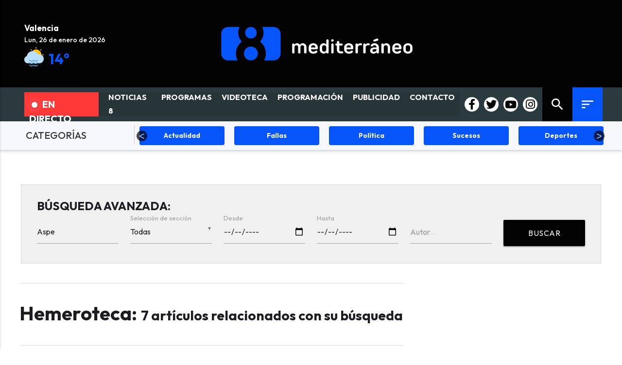

--- FILE ---
content_type: text/html; charset=UTF-8
request_url: https://laocho.tv/?hemeroteca-articulo=1&q=Aspe
body_size: 26158
content:
<!DOCTYPE html PUBLIC "-//W3C//DTD XHTML 1.0 Transitional//EN" "http://www.w3.org/TR/xhtml1/DTD/xhtml1-transitional.dtd">
<html xmlns="http://www.w3.org/1999/xhtml"  lang="es" xml:lang="es"><head>


<!--<script language="JavaScript"> 
function cargarbody(){ 
   	document.body.style = 'display', 'block';
} 
</script>-->

<!-- METAS 1 -->
<meta http-equiv="Content-Type" content="text/html; charset=utf-8">
<meta name="robots" content="index, follow" />
<meta name="viewport" content="width=device-width, initial-scale=1.0"/>
<!-- <meta property="fb:pages" content="222525367783351" /> -->
<!-- // METAS 1 -->


<!-- Favicons -->
<!--<link rel="apple-touch-icon" sizes="180x180" href="/web2/assets_new/img/favicons/apple-touch-icon.png">
<link rel="icon" type="image/svg" sizes="32x32" href="/web2/assets_new/img/favicons/8tv.svg">
<link rel="icon" type="image/svg" sizes="16x16" href="/web2/assets_new/img/favicons/8tv.svg">-->
<link rel="icon" type="image/svg" sizes="32x32" href="/web2/assets_new/img/favicons/new_8tv.svg">
<link rel="manifest" href="/web2/assets_new/img/favicons/site.webmanifest">
<!--<link rel="mask-icon" href="/web2/assets_new/img/favicons/safari-pinned-tab.svg" color="#00263C">-->
<meta name="msapplication-TileColor" content="#00263C">
<meta name="theme-color" content="#ffffff">
<!-- // Favicons -->

<!-- CSS + FONTS -->
<!-- <link href="https://fonts.googleapis.com/icon?family=Material+Icons" rel="stylesheet"> -->
<link href="https://fonts.googleapis.com/css?family=Material+Icons|Material+Icons+Outlined" rel="stylesheet">
<link rel="stylesheet" href="https://fonts.googleapis.com/css2?family=Material+Symbols+Outlined:opsz,wght,FILL,GRAD@20..48,100..700,0..1,-50..200" />
<script>document.getElementsByTagName("html")[0].className += " js";</script>
<link href="//laocho.tv/web2/assets/css/8tv_style.css" type="text/css" rel="stylesheet"/>
<link href="//laocho.tv/web2/assets/css/schedule.css" type="text/css" rel="stylesheet"/>
<link href="//laocho.tv/web2/assets_new/dist/style.css" type="text/css" rel="stylesheet"/>
<!-- // CSS + FONTS -->

<!-- Flickity -->
<link rel="stylesheet" href="https://unpkg.com/flickity@2/dist/flickity.min.css">

<link rel="stylesheet" href="https://cdnjs.cloudflare.com/ajax/libs/font-awesome/6.0.0/css/all.min.css">
<link rel="preconnect" href="https://fonts.googleapis.com">
<link rel="preconnect" href="https://fonts.gstatic.com" crossorigin>
<link href="https://fonts.googleapis.com/css2?family=Outfit:wght@100;200;300;400;500;600;700;800;900&display=swap" rel="stylesheet">
<!-- // CSS 8TV + FONTS 8TV-->
<link href="//laocho.tv/web2/assets/css/8tv_style.css" type="text/css" rel="stylesheet"/>

<!-- fancybox js-->
<link rel="stylesheet" href="https://cdn.jsdelivr.net/npm/@fancyapps/ui@4.0/dist/fancybox.css"/>


<!-- JS : SCHEMA -->
<script type="application/ld+json">
{ "@context": "http://schema.org", "@type": "Organization", "url": "https://laocho.tv", "logo": "https://laocho.tv/web2/assets_new/img/favicon-112x112.png" }


</script>
<!-- <script>console.log("JS : SCHEMA");</script> -->
<!-- // JS : SCHEMA -->


<!-- METAS 2 -->
<link rel="canonical" href="https://laocho.tv/"/>
<meta property="og:url" content="https://laocho.tv/">
<meta property="og:title" content="">
<meta property="og:description" content="">
<meta name="description"  content="" />
<meta name="keywords"  content="" />
<meta property="og:image" content="https://laocho.tv/web2/img/sin-imagen-8tv.png">
<!-- // METAS 2 -->

<title>La 8 Mediterráneo</title>

<!-- JS : JQUERY -->
<script type="text/javascript" src="https://code.jquery.com/jquery-2.1.1.min.js"></script>
<!-- // JS : JQUERY -->

<!-- Quantcast Tag -->
<script type="text/javascript">
window._qevents = window._qevents || [];

(function() {
var elem = document.createElement('script');
elem.src = (document.location.protocol == "https:" ? "https://secure" : "http://edge") + ".quantserve.com/quant.js";
elem.async = true;
elem.type = "text/javascript";
var scpt = document.getElementsByTagName('script')[0];
scpt.parentNode.insertBefore(elem, scpt);
})();

window._qevents.push({
qacct:"p-wQ0hf-3mMBADS",
uid:"__INSERT_EMAIL_HERE__"
});
</script>

<noscript>
<div style="display:none;">
<img src="//pixel.quantserve.com/pixel/p-wQ0hf-3mMBADS.gif" border="0" height="1" width="1" alt="Quantcast"/>
</div>
</noscript>
<!-- End Quantcast tag -->
<!-- Quantcast Choice. Consent Manager Tag v2.0 (for TCF 2.0) -->
<script type="text/javascript" async=true>
(function() {
  var host = window.location.hostname;
  var element = document.createElement('script');
  var firstScript = document.getElementsByTagName('script')[0];
  var url = 'https://quantcast.mgr.consensu.org'
    .concat('/choice/', 'wQ0hf-3mMBADS', '/', host, '/choice.js')
  var uspTries = 0;
  var uspTriesLimit = 3;
  element.async = true;
  element.type = 'text/javascript';
  element.src = url;

  firstScript.parentNode.insertBefore(element, firstScript);

  function makeStub() {
    var TCF_LOCATOR_NAME = '__tcfapiLocator';
    var queue = [];
    var win = window;
    var cmpFrame;

    function addFrame() {
      var doc = win.document;
      var otherCMP = !!(win.frames[TCF_LOCATOR_NAME]);

      if (!otherCMP) {
        if (doc.body) {
          var iframe = doc.createElement('iframe');

          iframe.style.cssText = 'display:none';
          iframe.name = TCF_LOCATOR_NAME;
          doc.body.appendChild(iframe);
        } else {
          setTimeout(addFrame, 5);
        }
      }
      return !otherCMP;
    }

    function tcfAPIHandler() {
      var gdprApplies;
      var args = arguments;

      if (!args.length) {
        return queue;
      } else if (args[0] === 'setGdprApplies') {
        if (
          args.length > 3 &&
          args[2] === 2 &&
          typeof args[3] === 'boolean'
        ) {
          gdprApplies = args[3];
          if (typeof args[2] === 'function') {
            args[2]('set', true);
          }
        }
      } else if (args[0] === 'ping') {
        var retr = {
          gdprApplies: gdprApplies,
          cmpLoaded: false,
          cmpStatus: 'stub'
        };

        if (typeof args[2] === 'function') {
          args[2](retr);
        }
      } else {
        queue.push(args);
      }
    }

    function postMessageEventHandler(event) {
      var msgIsString = typeof event.data === 'string';
      var json = {};

      try {
        if (msgIsString) {
          json = JSON.parse(event.data);
        } else {
          json = event.data;
        }
      } catch (ignore) {}

      var payload = json.__tcfapiCall;

      if (payload) {
        window.__tcfapi(
          payload.command,
          payload.version,
          function(retValue, success) {
            var returnMsg = {
              __tcfapiReturn: {
                returnValue: retValue,
                success: success,
                callId: payload.callId
              }
            };
            if (msgIsString) {
              returnMsg = JSON.stringify(returnMsg);
            }
            if (event && event.source && event.source.postMessage) {
              event.source.postMessage(returnMsg, '*');
            }
          },
          payload.parameter
        );
      }
    }

    while (win) {
      try {
        if (win.frames[TCF_LOCATOR_NAME]) {
          cmpFrame = win;
          break;
        }
      } catch (ignore) {}

      if (win === window.top) {
        break;
      }
      win = win.parent;
    }
    if (!cmpFrame) {
      addFrame();
      win.__tcfapi = tcfAPIHandler;
      win.addEventListener('message', postMessageEventHandler, false);
    }
  };

  makeStub();

  var uspStubFunction = function() {
    var arg = arguments;
    if (typeof window.__uspapi !== uspStubFunction) {
      setTimeout(function() {
        if (typeof window.__uspapi !== 'undefined') {
          window.__uspapi.apply(window.__uspapi, arg);
        }
      }, 500);
    }
  };

  var checkIfUspIsReady = function() {
    uspTries++;
    if (window.__uspapi === uspStubFunction && uspTries < uspTriesLimit) {
      console.warn('USP is not accessible');
    } else {
      clearInterval(uspInterval);
    }
  };

  if (typeof window.__uspapi === 'undefined') {
    window.__uspapi = uspStubFunction;
    var uspInterval = setInterval(checkIfUspIsReady, 6000);
  }
})();
</script>
<!-- End Quantcast Choice. Consent Manager Tag v2.0 (for TCF 2.0) -->




<!-- JS : FACEBOOK_PIXEL -->

<!-- // JS : FACEBOOK_PIXEL -->

<!-- ELIMINAR POR ALAN -->
<style>

@media only screen and (min-width: 993px){
	.Reportajes.TRIPLE_SUPERIOR .MODULO .sec-wrap article:nth-child(3) .wrap-text, .Reportajes.TRIPLE_SUPERIOR .MODULO .sec-wrap article:nth-child(4) .wrap-text, .Reportajes.TRIPLE_SUPERIOR .MODULO .sec-wrap article:nth-child(5) .wrap-text {
	    display:inherit;
	}
}
.MODULO .wrap-both .wrap-text footer .autor ul li a {
    color: white;
}
.wrap-FICHA-ARTICULO figure figcaption ul li.media-pie {
    position: relative;
    text-transform: none;
}
.wrap-FICHA-ARTICULO .container .row .col .wrap-FULL .CONTENIDO-ARTICULO ul.art-etiquetas li {
    display: inline-block;
    margin-bottom: 7px;
}
.modal-lg {
    background-color: #fafafa;
    padding: 0;
    max-height: 95%;
    width: 95%;
    margin: auto;
    overflow-y: auto;
    border-radius: 2px;
    will-change: top,opacity;
		top: 2%!important;
}
.infoBlock h5 {
    font-weight: 400;
    text-transform: uppercase;
}
.wrap-PAGINA-EQUIPO .LISTADO_EQUIPO .MIEMBRO.activo .wrap-descr {
    bottom: 0;
		top: 60%;
}
.wrap-PAGINA-EQUIPO .LISTADO_EQUIPO .MIEMBRO .wrap-both .wrap-descr {
    transition: all .35s ease-in-out;
    font-size: 85%;
    position: absolute;
    left: 0;
    width: 100%;
    height: 40%;
    overflow: scroll;
    background: #003A5D;
    color: #fff;
    z-index: 1;
    padding: 36px 1em 1em;
    text-align: left;
}
.MODULO_1_1_4 .first-wrap .wrap-text footer .autor ul li a {
    color: #ffffff;
}
@media only screen and (min-width: 768px){
.MODULO_1_1_4 .first-wrap .wrap-text {
    color: hsla(0,0%,100%,.7);
    float: right;
    width: 50%;
    margin-left: -12.5%;
    background: #363e3ed1;
    padding: 20px 40px 30px;
    margin-top: 40px;
    position: relative;
    z-index: 1;
    margin-bottom: 2em;
}
}
/*.LOGO-8tv{
	background-image:url(https://laocho.tv/web2/assets_new/img/logos/Logo-OchoTV.svg)!important;
}*/
@media only screen and (max-width: 900px){
	.wrap-embed .caja-directo {
	    display: none!important;
	}
}
.es-multimedia-esquina{
	bottom: -7%!important;
    top: auto!important;
}
.es-multimedia-esquina .iconovideo {
		background-position: 5px 0px;
}

.es-multimedia-esquina .iconogaleria {
	background-position: 5px 0px;
}
</style>
<!-- //ELIMINAR POR ALAN -->
<!-- Google tag (gtag.js) -->
<script async src="https://www.googletagmanager.com/gtag/js?id=UA-113071975-1"></script>
<script>
  window.dataLayer = window.dataLayer || [];
  function gtag(){dataLayer.push(arguments);}
  gtag('js', new Date());

  gtag('config', 'UA-113071975-1');
</script>
</head>

<body itemscope itemtype="http://schema.org/WebPage"><!--onload="cargarbody()" style="display:none;"-->

<!-- JS : BANNERS_PANTALLAZO -->
<!-- <script>console.log("JS : BANNERS_PANTALLAZO");</script> -->
<!-- // JS : BANNERS_PANTALLAZO -->






<!-- Wrap HEADERR -->
<div class="wrap-HEADER">


	<!-- CORPORATIVO -->
	<div class="wrap-TRIPLE wrap-CORP">
		<div class="container">
			<!-- Left -->
			<div class="CORP-left">

			<div class="widget-tiempo">
					<div id="tiempo" class="WidgetTutiempo" style="width:155px; height:75px; overflow:hidden;font-size:14px;font-family:Arial,Verdana,Arial,Helvetica,sans-serif;color:#000000; ">
					<div class="col s12">
						<ul style="list-style: none;display: block;">
							<li style="margin-right: 10px;" id="placeName"></li>
							<li id="dateTime"></li>
							<li class="li-clima">
								<ul style="list-style: none;display: flex;">
									<li style="margin-right: 10px;" id="icon"></li>
									<li id="temp"></li>
								</ul>
							</li>
						</ul>
					</div>
					</div>
				</div>

			</div>
			<!-- // Left -->

			<!-- Center -->
			<div class="CORP-center">
				<h1><a class="wrap-logo Logo-OchoTV-color" title="" href="//laocho.tv/"></a></h1>
			</div>
			<!-- Center -->

			<!-- Right -->
			<!--<div class="CORP-right">
				Lunes 26/01/2026									<div class="wrap-hemeroteca wrap-hemeroteca-sin-sombra" style="text-align:center;">
											</div>
								</div>-->
			<!-- // Right -->
		</div>
	</div>
	<!-- // CORPORATIVO -->


    <!-- NAVEGACION - NAV -->
	<div class="wrap-TRIPLE wrap-NAV">

		<!-- NAV-Top -->
		<div class="NAV-Top">
			<div class="container">
			<!-- Left -->
			<div class="NAV-left">
				<a class="navlogo wrap-logo" title="" href="//laocho.tv/"></a>
				<div class="caja-directo"  onclick="window.location.href='https://laocho.tv/tv-en-directo/';">
					<div class="directo"><a href="https://laocho.tv/tv-en-directo/"><div class="pulsating-circle"></div>En Directo</a></div>
					<ul class="ul-nav-desktop">
												<li itemprop="name"><a href="/" itemprop="url">NOTICIAS 8</a></li>
													<li itemprop="name"><a href="/programas-tv-live/" itemprop="url">PROGRAMAS</a></li>
													<li itemprop="name"><a href="/programas-tv/" itemprop="url">VIDEOTECA</a></li>
													<li itemprop="name"><a href="/tv-programacion/" itemprop="url">PROGRAMACIÓN</a></li>
													<li itemprop="name"><a href="/informacion/publicidad/" itemprop="url">PUBLICIDAD</a></li>
													<li itemprop="name"><a href="/informacion/contacto/" itemprop="url">CONTACTO</a></li>
												<!-- 
						<li><a href="/covid/">COVID</a></li>
						<li><a href="/actualidad-2/">Noticias 8</a></li>
						<li><a href="/programas-tv/">Programas</a></li>
						<li><a href="/tv-programacion/">Programación</a></li>
						<li><a href="//laocho.tv/informacion/publicidad/">Publicidad</a></li>
						<li><a href="//laocho.tv/informacion/contacto/">Contacto</a></li> -->
					</ul>
				</div>
			</div>
			<!-- // Left -->

			<!-- Center -->
			<!--<div class="NAV-center">
				<ul>
												<li itemprop="name"><a href="/" itemprop="url">NOTICIAS 8</a></li>
													<li itemprop="name"><a href="/programas-tv-live/" itemprop="url">PROGRAMAS</a></li>
													<li itemprop="name"><a href="/programas-tv/" itemprop="url">VIDEOTECA</a></li>
													<li itemprop="name"><a href="/tv-programacion/" itemprop="url">PROGRAMACIÓN</a></li>
													<li itemprop="name"><a href="/informacion/publicidad/" itemprop="url">PUBLICIDAD</a></li>
													<li itemprop="name"><a href="/informacion/contacto/" itemprop="url">CONTACTO</a></li>
										</ul>
			</div>-->
			<!-- // Center -->

			<!-- Right -->
			<div class="NAV-right">

				<!-- OCULTO -->
				<ul class="social">
																					<li><a itemprop="sameAs" rel="nofollow"  target="_blank" href="https://www.facebook.com/la8mediterraneo" title="Visítanos en Facebook" class="tooltipped" data-position="bottom" data-delay="50" data-tooltip="Visítanos en Facebook"><i class="zmdi zmdi-facebook"></i></a></li>
																<li><a itemprop="sameAs" rel="nofollow"  target="_blank" href="https://twitter.com/la8mediterraneo" title="Visítanos en Twitter" class="tooltipped" data-position="bottom" data-delay="50" data-tooltip="Visítanos en Twiter"><i class="zmdi zmdi-twitter"></i></a></li>
																					<li><a itemprop="sameAs" rel="nofollow"  target="_blank" href="https://www.instagram.com/la8mediterraneo/" title="Visítanos en Instagram" class="tooltipped" data-position="bottom" data-delay="50" data-tooltip="Visítanos en Instagram"><i class="zmdi zmdi-instagram"></i></a></li>
										
						<li><a itemprop="sameAs" rel="nofollow"  target="_blank" href="https://t.me/joinchat/@andaluciainformacionbot" title="Visítanos en Telegram" class="tooltipped" data-position="bottom" data-delay="50" data-tooltip="Visítanos en Telegram"><i class="zmdi zmdi-telegram"></i></a></li>

											<li><a itemprop="sameAs" rel="nofollow"  target="_blank" href="https://www.youtube.com/channel/UCpNIGu4LDellF1MtRQAJ99g" title="Visítanos en Youtube" class="tooltipped" data-position="bottom" data-delay="50" data-tooltip="Visítanos en Youtube"><i class="zmdi zmdi-youtube"></i></a></li>
										<li><a target="_blank" href="https://laocho.tv/rss/?i=&dominio=laocho.tv" title="RSS" class="tooltipped" data-position="bottom" data-delay="50" data-tooltip="RSS"><i class="zmdi zmdi-rss"></i></a></li>
					<li><a href="#BOLETIN" title="NEWSLETTER" class="tooltipped BoletinScroll" data-position="bottom" data-delay="50" data-tooltip="NEWSLETTER"><i class="zmdi zmdi-email"></i></a></li>
				</ul>
				<!-- // OCULTO -->

				<div class="ics">
					<ul class="ul-redes-pie col s11">
						<li><a href="https://www.facebook.com/la8mediterraneo"><i class="fa-brands fa-facebook-f icons facebook"></i><a></li>
						<li><a href="https://twitter.com/la8mediterraneo"><i class="fa-brands fa-twitter icons twitter"></i><a></li>
						<li><a href="https://www.youtube.com/channel/UCpNIGu4LDellF1MtRQAJ99g"><i class="fa-brands fa-youtube icons youtube"></i><a></li>
						<li><a href="https://www.instagram.com/la8mediterraneo/"><i class="fa-brands fa-instagram icons instagram"></i><a></li>
					</ul>
					<!-- <div class="btn-extra"><i class="material-icons">more_horiz</i></div> -->
					<a class="cd-search-trigger" href="#cd-search"><i class="material-icons">search</i></a>
					<!--<a class="button-login" href="/cms/"><i class="material-icons">person</i></a>-->
					<a class="button-collapse cd-menu-trigger" href="#" data-activates="slide-out"><i class="material-icons">sort</i></a>
				</div>
				<div id="cd-search" class="cd-search">
					<form action="//laocho.tv/">
						<input type="hidden" name="hemeroteca-articulo" value="1" />
						<input type="search" class="auto-focus" name="q" placeholder="Buscar...">
					</form>
				</div>


			</div>
			<!-- // Right -->
			</div>
		</div>
		<!-- // NAV-Top -->

		<!-- // NAV-Top-bottom -->
		
		<div class="container-fluid container-nav-top-bottom-categorias">
			<div class="row">
				<div class="s12 col-nav-top-bottom">
				<div class="destacados">
					<span><a href="">CATEGORÍAS</a></span>
				</div>
				<div class="wrapper wrap-carousel-etiquetas">
                                    <div class="carousel slider-nav carousel-etiquetas">
																		<!-- // -->
									<!-- /actualidad/ -->
											<a class=".I." href="/actualidad/ ">
										<div class="div-category">
												<span>
												Actualidad												</span>
											</div>
										</a>
																		<!-- // -->
									<!-- /fallas/ -->
											<a class=".I." href="/fallas/">
										<div class="div-category">
												<span>
												Fallas												</span>
											</div>
										</a>
																		<!-- // -->
									<!-- /politica/ -->
											<a class=".I." href="/politica/ ">
										<div class="div-category">
												<span>
												Política												</span>
											</div>
										</a>
																		<!-- // -->
									<!-- /sucesos/ -->
											<a class=".I." href="/sucesos/ ">
										<div class="div-category">
												<span>
												Sucesos												</span>
											</div>
										</a>
																		<!-- // -->
									<!-- /deportes/ -->
											<a class=".I." href="/deportes/ ">
										<div class="div-category">
												<span>
												Deportes												</span>
											</div>
										</a>
																		<!-- // -->
									<!-- /cultura/ -->
											<a class=".I." href="/cultura/ ">
										<div class="div-category">
												<span>
												Cultura												</span>
											</div>
										</a>
																		<!-- // -->
									<!-- /fiestas/ -->
											<a class=".I." href="/fiestas/ ">
										<div class="div-category">
												<span>
												Fiestas												</span>
											</div>
										</a>
																		<!-- // -->
									<!-- /sociedad/ -->
											<a class=".I." href="/sociedad/ ">
										<div class="div-category">
												<span>
												Sociedad												</span>
											</div>
										</a>
									                                        <!-- <div class="div-category active-etiqueta">
                                            <a href="">
                                                <span>
                                                    DESTACADOS
                                                </span>
                                            </a>
                                        </div>
                                        <div class="div-category">
                                            <a href="">
                                                <span>
                                                    VALENCIA
                                                </span>
                                            </a>
                                        </div>
                                        <div class="div-category">
                                            <a href="">
                                                <span>
                                                    ALICANTE
                                                </span>
                                            </a>
                                        </div>
                                        <div class="div-category">
                                            <a href="">
                                                <span>
                                                    CASTELLÓN
                                                </span>
                                            </a>
                                        </div>
                                        <div class="div-category">
                                            <a href="">
                                                <span>
                                                    ACTUALIDAD
                                                </span>
                                            </a>
                                        </div>
                                        <div class="div-category">
                                            <a href="">
                                                <span>
                                                    POLÍTICA
                                                </span>
                                            </a>
                                        </div>
                                        <div class="div-category">
                                            <a href="">
                                                <span>
                                                    SUCESOS
                                                </span>
                                            </a>
                                        </div>
                                        <div class="div-category">
                                            <a href="">
                                                <span>
                                                    DEPORTES
                                                </span>
                                            </a>
                                        </div>
                                        <div class="div-category">
                                            <a href="">
                                                <span>
                                                    CULTURA
                                                </span>
                                            </a>
                                        </div>
                                        <div class="div-category">
                                            <a href="">
                                                <span>
                                                    FIESTAS
                                                </span>
                                            </a>
                                        </div>
										<div class="div-category">
                                            <a href="">
                                                <span>
                                                    SOCIEDAD
                                                </span>
                                            </a>
                                        </div> -->
                                    </div>
                                </div>
				</div>
			</div>
		</div>

		<!--<div class="container-fluid container-nav-top-bottom">
			<div class="row">
				<div class="s12 col-nav-top-bottom">
				<div class="destacados">
					<span><a href="">NOTICIAS DESTACADAS</a></span>
				</div>
				<div class="div-noticias-destacadas my-class">
					<a href="">El presidente del CGPJ amenaza con dimitir si Sánchez y Feijóo no se reúnen para renovar el órgano</a>-->
					<!--<a href="">Noticia número dos</a>
					<a href="">Noticia número tres</a>
					<a href="">Noticia número cuatro</a>-->
				<!--</div>-->
					<!--<ul class="ul-nav-top-bottom">
						<li><a class="borderer" href="">Guerra en Ucrania</a></li>
						<li><a class="borderer"href="">Viruela del mono</a></li>
						<li><a href="">Eurocopa Femenina 2022</a></li>
						<li><a href="">Ola de calor</a></li>
					</ul>-->
					<!--<div class="wrapper wrap-carousel-etiquetas">
						<div class="carousel slider-nav carousel-etiquetas">
													<div class="div-category-2">
								<a href="/actualidad/ ">
									<span>
									Actualidad									</span>
								</a>
							</div>
													<div class="div-category-2">
								<a href="/fallas/">
									<span>
									Fallas									</span>
								</a>
							</div>
													<div class="div-category-2">
								<a href="/politica/ ">
									<span>
									Política									</span>
								</a>
							</div>
													<div class="div-category-2">
								<a href="/sucesos/ ">
									<span>
									Sucesos									</span>
								</a>
							</div>
													<div class="div-category-2">
								<a href="/deportes/ ">
									<span>
									Deportes									</span>
								</a>
							</div>
													<div class="div-category-2">
								<a href="/cultura/ ">
									<span>
									Cultura									</span>
								</a>
							</div>
													<div class="div-category-2">
								<a href="/fiestas/ ">
									<span>
									Fiestas									</span>
								</a>
							</div>
													<div class="div-category-2">
								<a href="/sociedad/ ">
									<span>
									Sociedad									</span>
								</a>
							</div>
												</div>
					</div>-->
				<!--</div>
			</div>
		</div>-->


		

		<!-- // NAV-Top-bottom -->

		<!-- NAV-Bottom -->
		<div class="NAV-Bottom">
			<div class="container">
				<nav>
					<ul>
						<li><a href="/" class="activo">Portada</a></li>
														<li><a target="_blank" href="/">NOTICIAS 8</a></li>
															<li><a target="_blank" href="/programas-tv-live/">PROGRAMAS</a></li>
															<li><a target="_blank" href="/programas-tv/">VIDEOTECA</a></li>
															<li><a target="_blank" href="/tv-programacion/">PROGRAMACIÓN</a></li>
															<li><a target="_blank" href="/informacion/publicidad/">PUBLICIDAD</a></li>
															<li><a target="_blank" href="/informacion/contacto/">CONTACTO</a></li>
												</ul>
				</nav>
			</div>
		</div>
		<!-- // NAV-Bottom -->
	</div>
    <!-- // NAVEGACION - NAV -->

	<!-- DESTACADOS - DEST -->
	<div class="wrap-TRIPLE wrap-DEST">
		<div class="caja-directo"  onclick="window.location.href='https://laocho.tv/tv-en-directo/';">
			<div class="directo"><div class="pulsating-circle"></div>Directo</div>
		</div>
	</div>
	<!-- // DESTACADOS - DEST -->

</div>
<!-- // Wrap HEADER -->


<!------------------------------------------------------------------------------------------------------------------------------------------------------------>
<!------------------------------------------------------------------------------------------------------------------------------------------------------------>
<!------------------------------------------------------------------------------------------------------------------------------------------------------------>
<!------------------------------------------------------------------------------------------------------------------------------------------------------------>


<!-- MAIN -->
<main class="cd-main-content">

	<!-- Container skys -->
	<div class="container skys">
			</div>
	<!-- // Container skys -->

	

<!-- Wrap LISTADO -->
<div class="wrap-LISTADO wrap-MEDIO">

	<div class="container">
    	<div class="section">


            <!-- row -->
            <div class="row">
				<form class="formulario-listado-busqueda">
					<input type="hidden" name="hemeroteca-articulo" value=1 />
					<div class="col s12">
						<h4>BÚSQUEDA AVANZADA:</h4>
					</div>
					<div class="input-field col s12 m6 l2">
						<input name="q" placeholder="Palabra clave..." type="text" value="Aspe">
						<label></label>
					</div>
					<div class="input-field col s12 m6 l2">
						<select name="c">
							<option value="" disabled selected>Secciones...</option>
								<option value="0" selected>Todas</option>
								<optgroup label="Secciones">
																<option value="62" ></option>
																<option value="40" >Actualidad</option>
																<option value="42" >Alicante</option>
																<option value="43" >Castellon</option>
																<option value="44" >COVID</option>
																<option value="45" >Cultura</option>
																<option value="46" >Deportes</option>
																<option value="56" >Economía</option>
																<option value="41" >El Tiempo</option>
																<option value="63" >EMPRESA</option>
																<option value="58" >Fallas</option>
																<option value="47" >Fiestas</option>
																<option value="61" >Navidad en La 8 Mediterráneo</option>
																<option value="48" >Opinión</option>
																<option value="57" >Politica</option>
																<option value="49" >Religion</option>
																<option value="50" >Salud</option>
																<option value="51" >Sociedad</option>
																<option value="52" >Sucesos</option>
																<option value="53" >Television</option>
																<option value="54" >Valencia</option>
																<option value="55" >Varios</option>
																</optgroup>
								<optgroup label="Blogs">
																</optgroup>
						</select>
						<label>Selección de sección</label>
					</div>
					<div  class="input-field col s12 m6 l2">
						<input name="f" type="date" value="">
						<label style="position: absolute; top: -14px; font-size: .8rem;">Desde</label>
					</div>
					<div  class="input-field col s12 m6 l2">
						<input name="f_h" type="date" value="">
						<label style="position: absolute; top: -14px; font-size: .8rem;">Hasta</label>
					</div>
					<div class="input-field col s12 m6 l2">
						<input name="a" placeholder="Autor..." type="text" value="">
						<label>Autor</label>
					</div>
					<div class="input-field col s12 m6 l2">
						<button type="submit" class="waves-effect waves-light btn-large">BUSCAR</button>
					</div>
				</form>
            </div>
            <!-- // row -->

        	<!-- row -->
            <div class="flex">

                <!-- CONTENIDO-IZQ LISTADO_BUSQUEDA -->
                <div class="CONTENIDO-IZQ LISTADO_BUSQUEDA LISTADO_NORMAL">

<!-- queryBusqueda select SQL_CALC_FOUND_ROWS cms_articulos.id_articulo, cms_articulos.titulo, entradilla, (select nombre from cms_portadas_edicionv2 where id_portada_edicion = cms_articulos.id_categoria) as edicion, (select nombre from cms_blogs where id_blog = cms_articulos.id_categoria) as blog, cms_articulos_titulos.supervisado  from cms_articulos_titulos left join cms_articulos on cms_articulos.id_articulo=cms_articulos_titulos.id_articulo where cms_articulos_titulos.supervisado  and (cms_articulos_titulos.titulo like '%Aspe%' or cms_articulos.tags like '%Aspe%') order by cms_articulos_titulos.fecha_ultima desc -->                	<div class="TITULO-listado" style="background:none;width:100%;margin:0;">
	                    <h1>Hemeroteca: <small>7 artículos relacionados con su búsqueda</small></h1>
					</div>
			<div class="MODULO">
                <!-- MODULO_M -->
                <div class="MODULO_M">
					<div class="sec-wrap">
						<!-- ART -->
<article itemscope itemtype="http://schema.org/NewsArticle">
	<div class="wrap-both">
        <div class="wrap-media">
            <figure itemprop="image" itemscope itemtype="http://schema.org/ImageObject">
                <a href="//laocho.tv/sucesos/93594/detenida-una-mujer-de-67-anos-por-vender-droga-en-las-calles-de-san-vicente-del-raspeig/" title="Detenida una mujer de 67 años por vender droga en las calles de San Vicente del Raspeig">
                    <div class="img-wrap b">
                                              	<div class="es-multimedia">
                                <div class="iconovideo"></div>
                            </div>
                                                <img src="https://8tv-videos.b-cdn.net/3620241555_detenida-san-vicente-del-raspeig.00001.jpg" alt="Detenida una mujer de 67 años por vender droga en las calles de San Vicente del Raspeig" title="Detenida una mujer de 67 años por vender droga en las calles de San Vicente del Raspeig" />
                    </div>
                </a>
            </figure>
        </div>
         <div class="wrap-text">
            <header>
                <h3 itemprop="headline"><a itemprop="url" href="//laocho.tv/sucesos/93594/detenida-una-mujer-de-67-anos-por-vender-droga-en-las-calles-de-san-vicente-del-raspeig/" title="Detenida una mujer de 67 años por vender droga en las calles de San Vicente del Raspeig">Detenida una mujer de 67 años por vender droga en las calles de San Vicente del Raspeig</a></h3>
            </header>

            <footer>
	                            <div class="autor">
                    <ul>
							                                                                                                                                                <li class="edicion" itemprop="addressLocality">
							<a href="//laocho.tv/sucesos">
								Sucesos																							</a>
						</li>
                    </ul>
                </div>
             </footer>
            <p class="entradilla" itemprop="description">En el registro de la vivienda los agentes encontraron 1.100 euros en efectivo y elementos de corte y preparación de la droga</p>
            <div class="wrap-otros">
			</div>
        </div>
	</div>
</article>
<!-- / ART -->
					</div>
                </div>
                <!-- // MODULO_M -->
            </div>
			<div class="MODULO">
                <!-- MODULO_M -->
                <div class="MODULO_M">
					<div class="sec-wrap">
						<!-- ART -->
<article itemscope itemtype="http://schema.org/NewsArticle">
	<div class="wrap-both">

         <div class="wrap-media"><!-- dob -  -->
            <figure itemprop="image" itemscope itemtype="http://schema.org/ImageObject">
                <a href="//laocho.tv/sucesos/93090/detenidas-dos-personas-por-diversos-robos-con-arma-blanca-en-aspe-y-crevillente/" title="Detenidas dos personas por diversos robos con arma blanca en Aspe y Crevillente">
                    <div class="img-wrap c">
                    	                        <!-- <img class="lazy" data-src="//media93090./articulos/articulos-238198-120x70.jpg" alt="Detenidas dos personas por diversos robos con arma blanca en Aspe y Crevillente" title="Detenidas dos personas por diversos robos con arma blanca en Aspe y Crevillente"/> -->
                        <img src="//8tv-media.b-cdn.net/articulos/articulos-238198.jpg" alt="Detenidas dos personas por diversos robos con arma blanca en Aspe y Crevillente" title="Detenidas dos personas por diversos robos con arma blanca en Aspe y Crevillente"/>
						<!--$media_ancho_definitivox$media_alto_definitivo;.-->
                     </div>
                </a>
            </figure>
        </div>
        <div class="wrap-text">
            <header>
                <h3 itemprop="headline"><a itemprop="url" href="//laocho.tv/sucesos/93090/detenidas-dos-personas-por-diversos-robos-con-arma-blanca-en-aspe-y-crevillente/" title="Detenidas dos personas por diversos robos con arma blanca en Aspe y Crevillente">Detenidas dos personas por diversos robos con arma blanca en Aspe y Crevillente</a></h3>
            </header>

            <footer>
	                            <div class="autor">
                    <ul>
							                                                                                                                                                <li class="edicion" itemprop="addressLocality">
							<a href="//laocho.tv/sucesos">
								Sucesos																							</a>
						</li>
                    </ul>
                </div>
             </footer>
            <p class="entradilla" itemprop="description">Los detenidos, a los que se les imputan seis delitos de robo con violencia e intimidación y otros dos de robo de vehículo y daños, han ingresado en prisión</p>
            <div class="wrap-otros">
			</div>
        </div>
	</div>
</article>
<!-- / ART -->
					</div>
                </div>
                <!-- // MODULO_M -->
            </div>
			<div class="MODULO">
                <!-- MODULO_M -->
                <div class="MODULO_M">
					<div class="sec-wrap">
						<!-- ART -->
<article itemscope itemtype="http://schema.org/NewsArticle">
	<div class="wrap-both">

         <div class="wrap-media"><!-- dob -  -->
            <figure itemprop="image" itemscope itemtype="http://schema.org/ImageObject">
                <a href="//laocho.tv/sucesos/93041/detienen-a-19-personas-por-organizar-peleas-clandestinas-de-gallos-en-un-bar-de-aspe/" title="Detienen a 19 personas por organizar peleas clandestinas de gallos en un bar de Aspe">
                    <div class="img-wrap c">
                    	                        <!-- <img class="lazy" data-src="//media93041./articulos/articulos-238157-120x70.jpg" alt="Detienen a 19 personas por organizar peleas clandestinas de gallos en un bar de Aspe" title="Detienen a 19 personas por organizar peleas clandestinas de gallos en un bar de Aspe"/> -->
                        <img src="//8tv-media.b-cdn.net/articulos/articulos-238157.jpg" alt="Detienen a 19 personas por organizar peleas clandestinas de gallos en un bar de Aspe" title="Detienen a 19 personas por organizar peleas clandestinas de gallos en un bar de Aspe"/>
						<!--$media_ancho_definitivox$media_alto_definitivo;.-->
                     </div>
                </a>
            </figure>
        </div>
        <div class="wrap-text">
            <header>
                <h3 itemprop="headline"><a itemprop="url" href="//laocho.tv/sucesos/93041/detienen-a-19-personas-por-organizar-peleas-clandestinas-de-gallos-en-un-bar-de-aspe/" title="Detienen a 19 personas por organizar peleas clandestinas de gallos en un bar de Aspe">Detienen a 19 personas por organizar peleas clandestinas de gallos en un bar de Aspe</a></h3>
            </header>

            <footer>
	                            <div class="autor">
                    <ul>
							                                                                                                                                                <li class="edicion" itemprop="addressLocality">
							<a href="//laocho.tv/sucesos">
								Sucesos																							</a>
						</li>
                    </ul>
                </div>
             </footer>
            <p class="entradilla" itemprop="description">Asistentes, participantes y dueños de las aves apostaban grandes cantidades de dinero en la pelea, por lo que han sido intervenidos más de 26.000 euros</p>
            <div class="wrap-otros">
			</div>
        </div>
	</div>
</article>
<!-- / ART -->
					</div>
                </div>
                <!-- // MODULO_M -->
            </div>
			<div class="MODULO">
                <!-- MODULO_M -->
                <div class="MODULO_M">
					<div class="sec-wrap">
						<!-- ART -->
<article itemscope itemtype="http://schema.org/NewsArticle">
	<div class="wrap-both">

         <div class="wrap-media"><!-- dob -  -->
            <figure itemprop="image" itemscope itemtype="http://schema.org/ImageObject">
                <a href="//laocho.tv/sucesos/92871/detenidos-por-robar-el-nino-jesus-del-belen-de-san-vicente-del-raspeig-y-pedir-2000euros/" title="Detenidos por robar el niño Jesús del belén de San Vicente del Raspeig y pedir 2.000€">
                    <div class="img-wrap c">
                    	                        <!-- <img class="lazy" data-src="//media92871./articulos/articulos-238041-120x70.jpg" alt="Detenidos por robar el niño Jesús del belén de San Vicente del Raspeig y pedir 2.000€" title="Detenidos por robar el niño Jesús del belén de San Vicente del Raspeig y pedir 2.000€"/> -->
                        <img src="//8tv-media.b-cdn.net/articulos/articulos-238041.jpg" alt="Detenidos por robar el niño Jesús del belén de San Vicente del Raspeig y pedir 2.000€" title="Detenidos por robar el niño Jesús del belén de San Vicente del Raspeig y pedir 2.000€"/>
						<!--$media_ancho_definitivox$media_alto_definitivo;.-->
                     </div>
                </a>
            </figure>
        </div>
        <div class="wrap-text">
            <header>
                <h3 itemprop="headline"><a itemprop="url" href="//laocho.tv/sucesos/92871/detenidos-por-robar-el-nino-jesus-del-belen-de-san-vicente-del-raspeig-y-pedir-2000euros/" title="Detenidos por robar el niño Jesús del belén de San Vicente del Raspeig y pedir 2.000€">Detenidos por robar el niño Jesús del belén de San Vicente del Raspeig y pedir 2.000€</a></h3>
            </header>

            <footer>
	                            <div class="autor">
                    <ul>
							                                                                                                                                                <li class="edicion" itemprop="addressLocality">
							<a href="//laocho.tv/sucesos">
								Sucesos																							</a>
						</li>
                    </ul>
                </div>
             </footer>
            <p class="entradilla" itemprop="description">Los responsables del robo pedían 2.000 euros por su rescate</p>
            <div class="wrap-otros">
			</div>
        </div>
	</div>
</article>
<!-- / ART -->
					</div>
                </div>
                <!-- // MODULO_M -->
            </div>
			<div class="MODULO">
                <!-- MODULO_M -->
                <div class="MODULO_M">
					<div class="sec-wrap">
						<!-- ART -->
<article itemscope itemtype="http://schema.org/NewsArticle">
	<div class="wrap-both">

         <div class="wrap-media"><!-- dob -  -->
            <figure itemprop="image" itemscope itemtype="http://schema.org/ImageObject">
                <a href="//laocho.tv/valencia/92325/san-vicente-del-raspeig-reactiva-la-limpieza-de-sus-caminos-y-vias-publicas/" title="San Vicente del Raspeig reactiva la limpieza de sus caminos y vías públicas">
                    <div class="img-wrap c">
                    	                        <!-- <img class="lazy" data-src="//media92325./articulos/articulos-237588-120x70.jpg" alt="San Vicente del Raspeig reactiva la limpieza de sus caminos y vías públicas" title="San Vicente del Raspeig reactiva la limpieza de sus caminos y vías públicas"/> -->
                        <img src="//8tv-media.b-cdn.net/articulos/articulos-237588.jpg" alt="San Vicente del Raspeig reactiva la limpieza de sus caminos y vías públicas" title="San Vicente del Raspeig reactiva la limpieza de sus caminos y vías públicas"/>
						<!--$media_ancho_definitivox$media_alto_definitivo;.-->
                     </div>
                </a>
            </figure>
        </div>
        <div class="wrap-text">
            <header>
                <h3 itemprop="headline"><a itemprop="url" href="//laocho.tv/valencia/92325/san-vicente-del-raspeig-reactiva-la-limpieza-de-sus-caminos-y-vias-publicas/" title="San Vicente del Raspeig reactiva la limpieza de sus caminos y vías públicas">San Vicente del Raspeig reactiva la limpieza de sus caminos y vías públicas</a></h3>
            </header>

            <footer>
	                            <div class="autor">
                    <ul>
							                                                                                                                                                <li class="edicion" itemprop="addressLocality">
							<a href="//laocho.tv/valencia">
								Valencia																							</a>
						</li>
                    </ul>
                </div>
             </footer>
            <p class="entradilla" itemprop="description">El alcalde, Pachi Pascual, confirma que "recuperamos prestaciones muy necesarias que han estado completamente paralizadas"</p>
            <div class="wrap-otros">
			</div>
        </div>
	</div>
</article>
<!-- / ART -->
					</div>
                </div>
                <!-- // MODULO_M -->
            </div>
			<div class="MODULO">
                <!-- MODULO_M -->
                <div class="MODULO_M">
					<div class="sec-wrap">
						<!-- ART -->
<article itemscope itemtype="http://schema.org/NewsArticle">
	<div class="wrap-both">

         <div class="wrap-media"><!-- dob -  -->
            <figure itemprop="image" itemscope itemtype="http://schema.org/ImageObject">
                <a href="//laocho.tv/sucesos/90563/un-menor-de-17-anos-fallece-tras-colisionar-su-moto-y-un-coche-en-la-n-325/" title="Un menor de 17 años fallece tras colisionar su moto y un coche en la N-325">
                    <div class="img-wrap c">
                    	                        <!-- <img class="lazy" data-src="//media90563./articulos/articulos-235337-120x70.jpg" alt="Un menor de 17 años fallece tras colisionar su moto y un coche en la N-325" title="Un menor de 17 años fallece tras colisionar su moto y un coche en la N-325"/> -->
                        <img src="//8tv-media.b-cdn.net/articulos/articulos-235337.jpg" alt="Un menor de 17 años fallece tras colisionar su moto y un coche en la N-325" title="Un menor de 17 años fallece tras colisionar su moto y un coche en la N-325"/>
						<!--$media_ancho_definitivox$media_alto_definitivo;.-->
                     </div>
                </a>
            </figure>
        </div>
        <div class="wrap-text">
            <header>
                <h3 itemprop="headline"><a itemprop="url" href="//laocho.tv/sucesos/90563/un-menor-de-17-anos-fallece-tras-colisionar-su-moto-y-un-coche-en-la-n-325/" title="Un menor de 17 años fallece tras colisionar su moto y un coche en la N-325">Un menor de 17 años fallece tras colisionar su moto y un coche en la N-325</a></h3>
            </header>

            <footer>
	                            <div class="autor">
                    <ul>
							                                                                                                                                                <li class="edicion" itemprop="addressLocality">
							<a href="//laocho.tv/sucesos">
								Sucesos																							</a>
						</li>
                    </ul>
                </div>
             </footer>
            <p class="entradilla" itemprop="description">Una unidad del SAMU ha certificado el fallecimiento del joven</p>
            <div class="wrap-otros">
			</div>
        </div>
	</div>
</article>
<!-- / ART -->
					</div>
                </div>
                <!-- // MODULO_M -->
            </div>
			<div class="MODULO">
                <!-- MODULO_M -->
                <div class="MODULO_M">
					<div class="sec-wrap">
						<!-- ART -->
<article itemscope itemtype="http://schema.org/NewsArticle">
	<div class="wrap-both">

         <div class="wrap-media"><!-- dob -  -->
            <figure itemprop="image" itemscope itemtype="http://schema.org/ImageObject">
                <a href="//laocho.tv/sucesos/89168/un-accidente-de-trafico-en-sant-vicent-del-raspeig-acaba-con-un-motorista-fallecido/" title="Un accidente de tráfico en Sant Vicent del Raspeig acaba con un motorista fallecido">
                    <div class="img-wrap c">
                    	                        <!-- <img class="lazy" data-src="//media89168./articulos/articulos-235337-120x70.jpg" alt="Un accidente de tráfico en Sant Vicent del Raspeig acaba con un motorista fallecido" title="Un accidente de tráfico en Sant Vicent del Raspeig acaba con un motorista fallecido"/> -->
                        <img src="//8tv-media.b-cdn.net/articulos/articulos-235337.jpg" alt="Un accidente de tráfico en Sant Vicent del Raspeig acaba con un motorista fallecido" title="Un accidente de tráfico en Sant Vicent del Raspeig acaba con un motorista fallecido"/>
						<!--$media_ancho_definitivox$media_alto_definitivo;.-->
                     </div>
                </a>
            </figure>
        </div>
        <div class="wrap-text">
            <header>
                <h3 itemprop="headline"><a itemprop="url" href="//laocho.tv/sucesos/89168/un-accidente-de-trafico-en-sant-vicent-del-raspeig-acaba-con-un-motorista-fallecido/" title="Un accidente de tráfico en Sant Vicent del Raspeig acaba con un motorista fallecido">Un accidente de tráfico en Sant Vicent del Raspeig acaba con un motorista fallecido</a></h3>
            </header>

            <footer>
	                            <div class="autor">
                    <ul>
							                                                                                                                                                <li class="edicion" itemprop="addressLocality">
							<a href="//laocho.tv/sucesos">
								Sucesos																							</a>
						</li>
                    </ul>
                </div>
             </footer>
            <p class="entradilla" itemprop="description">Pese a la rápida llegada del equipo del SAMU, solo pudieron confirmar el fallecimiento del hombre</p>
            <div class="wrap-otros">
			</div>
        </div>
	</div>
</article>
<!-- / ART -->
					</div>
                </div>
                <!-- // MODULO_M -->
            </div>


		
                </div>
                <!-- // CONTENIDO-IZQ  LISTADO_NORMAL -->

                <!-- CONTENIDO-DER -->
				<div class="CONTENIDO-DER wrap-SIMPLE">

				<!-- Banners derecha -->
<!-- Banners derecha -->

                </div>
                <!-- // CONTENIDO-DER -->

            </div>
            <!-- // row -->
        </div>
    </div>
</div>
<!-- // Wrap LISTADO -->
<!---------------------------------------------------->
<!---------------------------------------------------->
<!---------------------------------------------------->
<!-- SUP FOOTER -->
<div class="wrap-SUP-FOOTER">
	<div class="wrap-TRIPLE TRIPLE_INFERIOR">
    	<div class="container">
            <div class="section">
                <div class="row">
                    <div class="col s12 l4 TITULILLO-seccion">
                        <h2>Lo más leído</h2>
                    </div>
                    <div class="col s12 l4 TITULILLO-seccion">
                        <h2>Lo último</h2>
                    </div>
                    <!-- <div class="col s12 l4 TITULILLO-seccion" id="BOLETIN">
                        <h2>Boletín diario gratuito</h2>
                        <div class="wrap-newsletterform"> -->
                        <!-- <form  id="newsletter-form-tag" name="newsletter-form-tag" onsubmit="return false">
                                <h5>Inscríbase a nuestra newsletter:</h5>
                                <div class="input-field">
                                    <input placeholder="Su dirección de email..." name="form-newsletter" id="form-newsletter" autocomplete="off" class="validate">

                                </div>
                                <div class="input-field"> -->
                                <!-- <select name="edicion_id" id="edicion_id" autocomplete="off">
                                  <option value="0" selected>Seleccione ediciones para recibir...</option>
                                  <optgroup label="Periódicos">
                                    <option value="portada-" ></option>
                                    </optgroup>

                                </select> -->
                                <!-- </div>
                                <div class="input-field ">
									<p><input type="checkbox" id="acepto_newsletter" /><label for="acepto_newsletter" style="line-height: 15px;"><small>Acepto los <a target="_blank" href="/aviso-legal/">t&eacute;rminos de uso</a> y la <a href="/informacion/seguridad/">pol&iacute;tica de privacidad</a></small></label></p>
                                </div>
                                <div class="input-field">
                                    <button class="waves-effect waves-light btn-large" onclick="chequear_newsletter(); return false;">Inscríbase pulsando aquí</button>
                                </div>
							</form> -->
                        <!-- <div id="newsletter_ok">GRACIAS POR INSCRIBIRSE EN EL BOLETÍN DE NOTICIAS. EN LAS PRÓXIMAS HORAS RECIBIRÁ EL PRIMER BOLETÍN EN SU EMAIL.</div>
                        <div id="newsletter_ko">HA HABIDO ALGÚN PROBLEMA CON LA INSCRIPCIÓN<br />POR FAVOR, VUELVA A INTENTARLO EN UN MOMENTO</div>
                        <div id="newsletter_ko_email">EL EMAIL QUE HA INTRODUCIDO NO ES VÁLIDO<br />POR FAVOR, VUELVA A INTENTARLO</div> -->
                        <!-- </div>
                    </div> -->
                </div><!-- // row -->
			</div>
		</div>
	</div><!-- // wrap-TRIPLE -->
</div>
<!-- // SUP FOOTER -->

<!-- JS : Check Newsletter -->
<!-- <script>
	function chequear_newsletter(){
		var fallo=false;
		var alerta="";
		if ($("#form-newsletter").val().length==0 ){alerta="Introduzca una dirección correcta"; fallo=true;}
		if ($("#edicion_id").val()=="0" ){alerta="Seleccione una edición"; fallo=true;}

		if (fallo){alert(alerta); return false; }
		if (!fallo){enviar_formulario_newsletter();}
	}
	$("#edicion_id").val(0);
	function enviar_formulario_newsletter(){
		var email = $("#form-newsletter").val();
		var edicion = $("#edicion_id").val();
		$.ajax({
			type: "POST",
			url: "/web/modulos/newsletter_enviar.php",
            data: {'form-newsletter': email, 'edicion_id': edicion},
			success: function (data){
				$("#form-newsletter").val("");
				if (data=="OK"){
					$('#newsletter-form-tag').hide();
					$('#newsletter_ok').show();
				} else if (data=="KO"){
					$('#newsletter-form-tag').hide();
					$('#newsletter_ko').show();
				} else if (data=="KO EMAIL"){
					$('#newsletter-form-tag').hide();
					$('#newsletter_ko_email').show();
				} else {
					alert(data);
				}
				}
		});
	}


</script> -->
<!-- // JS : Check Newsletter -->
<!------------------------------------------------------------------------------------------------------------------------------------------------------------>
<!------------------------------------------------------------------------------------------------------------------------------------------------------------>
<!------------------------------------------------------------------------------------------------------------------------------------------------------------>
<!------------------------------------------------------------------------------------------------------------------------------------------------------------>

<!-- <a class="float-button" href="https://laocho.tv/navidad-en-la-8-mediterraneo/">
  <i class="fa fa-gift" aria-hidden="true"></i>
  <span>¡Especial Navidad!<span>
</a> -->

<!-- Wrap FOOTER -->
<div class="wrap-FOOTER">
    <div class="wrap-TRIPLE">
        <footer class="page-footer">

            <!-- Footer top (INICIO 'Footer top' COMECTADO POR AXEL) -->
            <!--<div class="footer-top">
				<div class="container">

					<div class="row">
						<div class="col s12 l6">
							<div class="tit-newsletter">
								<h4>Suscríbete a nuestro boletín</h4>
								<p>Recibe la actualidad en tu correo electrónico</p>
							</div>

							<form id="newsletter-form-tag" name="newsletter-form-tag" onsubmit="return false">
								<input type="hidden" name="edicion_id" id="edicion_id" value="1">
								<div class="row form-newsletter">
									<div class="input-field col s12 m8 l7">-->
            <!--<input placeholder="Correo Electrónico" name="form-newsletter" id="form-newsletter" autocomplete="off" class="validate">-->
            <!-- <label for="first_name">Correo electrónico</label> -->
            <!--</div>

									<div class="input-field col s12 m4 l5">
										<button class="waves-effect waves-light btn" onclick="chequear_newsletter(); return false;">CONFIRMAR</button>
									</div>
									<div class="col s12 acepto_newsletter">
																				<input type="checkbox" id="acepto_newsletter" class="" required/><label for="acepto_newsletter" style="line-height: 15px;"><small>Acepto los <a target="_blank" href="/informacion/aviso-legal/">t&eacute;rminos de uso</a> y la <a target="_blank" href="/informacion/proteccion-de-datos/">pol&iacute;tica de privacidad</a></small></label>
									</div>
								</div>
							</form>
														<div id="newsletter_ok" class="newsletter_2_ok">GRACIAS POR INSCRIBIRSE EN EL BOLETÍN DE NOTICIAS. EN LAS PRÓXIMAS HORAS RECIBIRÁ EL PRIMER BOLETÍN EN SU EMAIL.</div>
							<div id="newsletter_ko" class="newsletter_2_ko">HA HABIDO ALGÚN PROBLEMA CON LA INSCRIPCIÓN<br />POR FAVOR, VUELVA A INTENTARLO EN UN MOMENTO.</div>
							<div id="newsletter_ko_email" class="newsletter_2_ko_email">EL EMAIL QUE HA INTRODUCIDO NO ES VÁLIDO<br />POR FAVOR, VUELVA A INTENTARLO.</div>
						</div>

						<div class="col s12 l6">
							<div class="tit-newsletter tit-news2">

							</div>

							<form id="newsletter-form-tag" name="newsletter-form-tag" class="newsletter-form-tag-2" onsubmit="return false">
								<input type="hidden" name="edicion_id" id="edicion_id-2" value="1">
								<div class="row form-newsletter">-->
            <!--
									<div class="input-field col s12 m8 l7">
										<input placeholder="Teléfono móvil" name="form-tel" id="form-tel" autocomplete="off" class="validate">
									</div>
									<div class="input-field col s12 m4 l5">
										<button class="waves-effect waves-light btn" onclick="chequear_newsletter_2(); return false;">CONFIRMAR</button>
									</div>
									-->

            <!--<div class="input-field col s12">
									<button class="waves-effect waves-light btn" onclick="window.open('https://wa.link/ugkgcz');return false;">Envía "ALTA" al +34 689 72 90 32 a través de Whatsapp</button>
								</div>-->
            <!--
									<div class="col s12 acepto_newsletter">
										<input type="checkbox" id="acepto_newsletter_2" class="" required/><label for="acepto_newsletter_2" style="line-height: 15px;"><small>Acepto los <a target="_blank" href="/informacion/aviso-legal/">t&eacute;rminos de uso</a> y la <a target="_blank" href="/informacion/proteccion-de-datos/">pol&iacute;tica de privacidad</a></small></label>
									</div>
								-->
            <!--</div>

							</form>
														<div id="newsletter_ok" class="newsletter_1_ok">GRACIAS POR INSCRIBIRSE. SEMANALMENTE RECIBIRÁ EN SU TElÉFONO</div>
							<div id="newsletter_ko" class="newsletter_1_ko">HA HABIDO ALGÚN PROBLEMA CON LA INSCRIPCIÓN<br />POR FAVOR, VUELVA A INTENTARLO EN UN MOMENTO.</div>
							<div id="newsletter_ko_email" class="newsletter_1_ko_email">EL TELÉFONO QUE HA INTRODUCIDO NO ES VÁLIDO<br />POR FAVOR, VUELVA A INTENTARLO.</div>
						</div>

						<div class="col s12">
														<p><small>De conformidad con el REGLAMENTO (UE) 2016/679 DEL PARLAMENTO EUROPEO Y DEL CONSEJO de 27 de abril de 2016 relativo a la protección de las personas físicas en lo que respecta al tratamiento de datos personales y a la libre circulación de estos datos, la dirección de esta empresa le informa de los siguientes aspectos que debe conocer:
									Los datos obtenidos serán tratados en ficheros titularidad de 8tv, S.A., (Responsable de tratamiento) con las siguientes finalidades:

									-    CONTACTO CON LA ENTIDAD A TRAVÉS DE CORREOS ELECTRÓNICOS
									-    REGISTRO DE USUARIOS
									-    ENVIO DE COMUNICACIONES E INFORMACIÓN COMERCIAL DE NUESTRO INTERÉS.</small></p>
						</div>
					</div>
				</div>
			</div>-->
            <!-- // Footer top (FIN 'Footer top' COMECTADO POR AXEL) -->

            <!-- Footer mid Desktop-->
            <div class="footer-mid footer-desktop">
                <div class="container">
                    <div class="row">
                        <div class="col s12 col-logo-pie">
                            <!--<div class="logo-foot "></div>-->
                            <div class="col s12">
                                <a href="">
                                    <img class="img-logo-pie img img-fluid"
                                        src="https://laocho.tv/web2/assets/img/logos-pie/logo_header.svg"
                                        alt="8 TV">
                                </a>
                            </div>
                            <div class="col s12">
                                <div class="col s12 m12 l5 ul-1">
                                    <ul class="ul-redes-pie col s11">
                                        <li><a href="https://www.facebook.com/la8mediterraneo"><i class="fa-brands fa-facebook-f icons facebook"></i><a></li>
                                        <li><a href="https://twitter.com/la8mediterraneo"><i class="fa-brands fa-twitter icons twitter"></i><a></li>
                                        <li><a href="https://www.youtube.com/channel/UCpNIGu4LDellF1MtRQAJ99g"><i class="fa-brands fa-youtube icons youtube"></i><a></li>
                                        <li><a href="https://www.instagram.com/la8mediterraneo/"><i class="fa-brands fa-instagram icons instagram"></i><a></li>
                                    </ul>
                                    <a href="/informacion/contacto/">
                                        <ul class="ul-mediterraneo-pie col s11">
                                            <li><span class="color-span-mediterraneo">Contacta con Ocho<span
                                                        class="mediterraneo-color">Mediterráneo</span></span></li>
                                            <li><span
                                                    class="material-symbols-outlined arrow-top-rigth">arrow_outward</span>
                                            </li>
                                        </ul>
                                    </a>
                                            <p class="color-p-col-1-pie border-p col s11" style="padding-top:0!important;margin-top:0!important;">
                                                En La Ocho Tv estamos a su disposición para resolver todas sus dudas,
                                                escuchar sus observaciones o analizar sus propuestas.
                                            </p>
                                            <p class="color-p-col-1-pie col s11">
                                                © 2022 Ocho Mediterráneo.
                                            </p>
                                </div>
                                <div class="col s6 m4 l2 col-noticias">
                                    <span>Noticias</span>
                                    <ul class="ul-noticias">
                                    								<li itemprop="name"><a href="/actualidad" itemprop="url">Actualidad</a></li>
																<li itemprop="name"><a href="/el-tiempo" itemprop="url">El Tiempo</a></li>
																<li itemprop="name"><a href="/economia" itemprop="url">Alicante</a></li>
																<li itemprop="name"><a href="/castellon" itemprop="url">Castellon</a></li>
																<li itemprop="name"><a href="/covid" itemprop="url">COVID</a></li>
																<li itemprop="name"><a href="/cultura" itemprop="url">Cultura</a></li>
																<li itemprop="name"><a href="/deportes" itemprop="url">Deportes</a></li>
																<li itemprop="name"><a href="/fiestas" itemprop="url">Fiestas</a></li>
																<li itemprop="name"><a href="/opinion" itemprop="url">Opinión</a></li>
																<li itemprop="name"><a href="/religion" itemprop="url">Religion</a></li>
																<li itemprop="name"><a href="/salud" itemprop="url">Salud</a></li>
																<li itemprop="name"><a href="/sociedad" itemprop="url">Sociedad</a></li>
																<li itemprop="name"><a href="/sucesos" itemprop="url">Sucesos</a></li>
																<li itemprop="name"><a href="/television" itemprop="url">Television</a></li>
																<li itemprop="name"><a href="/valencia" itemprop="url">Valencia</a></li>
																<li itemprop="name"><a href="/varios" itemprop="url">Varios</a></li>
																<li itemprop="name"><a href="/economia" itemprop="url">Economía</a></li>
																<li itemprop="name"><a href="/politica" itemprop="url">Politica</a></li>
																<li itemprop="name"><a href="/fallas" itemprop="url">Fallas</a></li>
																<li itemprop="name"><a href="/navidad-en-la-8-mediterraneo" itemprop="url">Navidad en La 8 Mediterráneo</a></li>
																<li itemprop="name"><a href="/empresa" itemprop="url">EMPRESA</a></li>
								                                    </ul>
                                </div>
                                <div class="col s6 m4 l2 col-programas">
                                    <span>Programas</span>
                                    <ul class="ul-programas">
                                    									<li class="li-programa">
										<a itemprop="url" href="/programas-tv/28/aqui-estamos-en-directo/" title="AQUÍ ESTAMOS… EN DIRECTO">AQUÍ ESTAMOS… EN DIRECTO</a>
                            									<li class="li-programa">
										<a itemprop="url" href="/programas-tv/18/aqui-estamos-magazine/" title="AQUÍ ESTAMOS. MAGAZINE">AQUÍ ESTAMOS. MAGAZINE</a>
                            									<li class="li-programa">
										<a itemprop="url" href="/programas-tv/42/coronacion-de-la-virgen/" title="CORONACIÓN DE LA VIRGEN">CORONACIÓN DE LA VIRGEN</a>
                            									<li class="li-programa">
										<a itemprop="url" href="/programas-tv/11/kique-show/" title="KIQUÉ SHOW">KIQUÉ SHOW</a>
                            									<li class="li-programa">
										<a itemprop="url" href="/programas-tv/2/el-faro-en-tertulia-con-vicente-climent/" title="EL FARO EN TERTULIA CON VICENTE CLIMENT">EL FARO EN TERTULIA CON VICENTE CLIMENT</a>
                            									<li class="li-programa">
										<a itemprop="url" href="/programas-tv/15/la-hora-joven/" title="LA HORA JOVEN">LA HORA JOVEN</a>
                            									<li class="li-programa">
										<a itemprop="url" href="/programas-tv/35/la-tarde-con-quique-pena/" title="LA TARDE CON QUIQUE PEÑA">LA TARDE CON QUIQUE PEÑA</a>
                            									<li class="li-programa">
										<a itemprop="url" href="/programas-tv/44/si-yo-te-contara/" title="SI YO TE CONTARA...">SI YO TE CONTARA...</a>
                                                        <li><a href="https://laocho.tv/programas-tv/">Todos los programas<span
                                        class="material-symbols-outlined">arrow_outward</span></a></li>
                                    </ul>
                                </div>
                                <div class="col s6 m4 l3 col-otros-apartados">
                                    <span>Otros apartados</span>
                                    <ul class="ul-otros-apartados">
                                    <li><a href="https://laocho.tv/tv-programacion/">Programación</a></li>
                            <li><a href="/informacion/publicidad/">Publicidad</a></li>
                            <li><a href="/informacion/contacto/">Contacto</a></li>
                            <!-- <li><a href="/informacion/quienes-somos/">Quienes somos</a></li> -->
                            <li><a href="/informacion/aviso-legal/">Aviso legal</a></li>
                            <li><a href="/informacion/proteccion-de-datos/">Política de privacidad</a></li>
                            <li><a href="/informacion/politica-de-cookies/">Política de cookies</a></li>
                                    </ul>
                                </div>
                            </div>
                        </div>
                    </div>
                    <!--<div class="row">
						<div class="col s12">
							<nav>
								<ul itemtype="https://schema.org/SiteNavigationElement" itemscope="" >
								</ul>
							</nav>
						</div>
					</div>-->
                </div>
            </div>
            <!-- // Footer mid Desktop-->

            <!-- Footer mid Tablet & Mobile-->
            <div class="footer-mid footer-mobile">
                <div class="container">
                    <div class="row">
                        <div class="col s12 col-logo-pie">
                            <div class="col s12">
                                <ul class="ul-mobile-img-redes">
                                    <li>
                                        <a href="">
                                            <img class="img-logo-pie img img-fluid"
                                                src="/web2/assets/img/logos-pie/logo_header.svg"
                                                alt="laocho.tv">
                                        </a>
                                    </li>
                                    <li>
                                        <ul class="ul-redes-pie">
                                            <li><a href="https://www.facebook.com/la8mediterraneo"><i class="fa-brands fa-facebook-f icons facebook"></i></a></li>
                                            <li><a href="https://twitter.com/la8mediterraneo"><i class="fa-brands fa-twitter icons twitter"></i></a></li>
                                            <li><a href="https://www.youtube.com/channel/UCpNIGu4LDellF1MtRQAJ99g"><i class="fa-brands fa-youtube icons youtube"></i></a></li>
                                            <li><a href="https://www.instagram.com/la8mediterraneo/"><i class="fa-brands fa-instagram icons instagram"></i></a></li>
                                        </ul>
                                    </li>
                                </ul>
                            </div>
                            <div class="col s12">
                                <div class="col s12 m12 l5 ul-1 border-p">
                                    <ul class="ul-mediterraneo-pie col s12">
                                        <li><span class="color-span-mediterraneo">Contacta con Ocho<span class="mediterraneo-color">Mediterráneo</span></span></li>
                                        <li><span class="material-symbols-outlined arrow-top-rigth">arrow_outward</span></li>
                                    </ul>
                                    <p class="color-p-col-1-pie col s12">
                                        En La Ocho Tv estamos a su disposición para resolver todas sus dudas, escuchar
                                        sus observaciones o analizar sus propuestas.
                                    </p>
                                    <p class="color-p-col-1-pie col s12">
                                        © 2026 Ocho Mediterráneo.
                                    </p>
                                </div>
                                <div class="row">
                                    <div class="col s6 m4 l4 col-noticias">
                                        <span>Noticias</span>
                                        <ul class="ul-noticias">
                                        								<li itemprop="name"><a href="/actualidad" itemprop="url">Actualidad</a></li>
																<li itemprop="name"><a href="/el-tiempo" itemprop="url">El Tiempo</a></li>
																<li itemprop="name"><a href="/economia" itemprop="url">Alicante</a></li>
																<li itemprop="name"><a href="/castellon" itemprop="url">Castellon</a></li>
																<li itemprop="name"><a href="/covid" itemprop="url">COVID</a></li>
																<li itemprop="name"><a href="/cultura" itemprop="url">Cultura</a></li>
																<li itemprop="name"><a href="/deportes" itemprop="url">Deportes</a></li>
																<li itemprop="name"><a href="/fiestas" itemprop="url">Fiestas</a></li>
																<li itemprop="name"><a href="/opinion" itemprop="url">Opinión</a></li>
																<li itemprop="name"><a href="/religion" itemprop="url">Religion</a></li>
																<li itemprop="name"><a href="/salud" itemprop="url">Salud</a></li>
																<li itemprop="name"><a href="/sociedad" itemprop="url">Sociedad</a></li>
																<li itemprop="name"><a href="/sucesos" itemprop="url">Sucesos</a></li>
																<li itemprop="name"><a href="/television" itemprop="url">Television</a></li>
																<li itemprop="name"><a href="/valencia" itemprop="url">Valencia</a></li>
																<li itemprop="name"><a href="/varios" itemprop="url">Varios</a></li>
																<li itemprop="name"><a href="/economia" itemprop="url">Economía</a></li>
																<li itemprop="name"><a href="/politica" itemprop="url">Politica</a></li>
																<li itemprop="name"><a href="/fallas" itemprop="url">Fallas</a></li>
																<li itemprop="name"><a href="/navidad-en-la-8-mediterraneo" itemprop="url">Navidad en La 8 Mediterráneo</a></li>
																<li itemprop="name"><a href="/empresa" itemprop="url">EMPRESA</a></li>
								                                        </ul>
                                    </div>
                                    <div class="col s6 m4 l4 col-programas">
                                        <span>Programas</span>
                                        <ul class="ul-programas">
                                        									<li class="li-programa">
										<a itemprop="url" href="/programas-tv/35/la-tarde-con-quique-pena/" title="LA TARDE CON QUIQUE PEÑA">LA TARDE CON QUIQUE PEÑA</a>
                            									<li class="li-programa">
										<a itemprop="url" href="/programas-tv/1/asi-es-la-vida/" title="ASÍ ES LA VIDA">ASÍ ES LA VIDA</a>
                            									<li class="li-programa">
										<a itemprop="url" href="/programas-tv/21/a-sorbos-y-bocados/" title="A SORBOS Y BOCADOS">A SORBOS Y BOCADOS</a>
                            									<li class="li-programa">
										<a itemprop="url" href="/programas-tv/15/la-hora-joven/" title="LA HORA JOVEN">LA HORA JOVEN</a>
                            									<li class="li-programa">
										<a itemprop="url" href="/programas-tv/47/la-navidad-en-la-8-mediterraneo/" title="LA NAVIDAD EN LA 8 MEDITERRÁNEO">LA NAVIDAD EN LA 8 MEDITERRÁNEO</a>
                            									<li class="li-programa">
										<a itemprop="url" href="/programas-tv/7/el-bulevar/" title="EL BULEVAR">EL BULEVAR</a>
                            									<li class="li-programa">
										<a itemprop="url" href="/programas-tv/4/sin-distancias/" title="SIN DISTANCIAS">SIN DISTANCIAS</a>
                            									<li class="li-programa">
										<a itemprop="url" href="/programas-tv/42/coronacion-de-la-virgen/" title="CORONACIÓN DE LA VIRGEN">CORONACIÓN DE LA VIRGEN</a>
                                                        <li><a href="https://laocho.tv/programas-tv/">Todos los programas<span
                                        class="material-symbols-outlined">arrow_outward</span></a></li>
                                        </ul>
                                    </div>
                                    <div class="col s6 m4 l4 col-otros-apartados">
                                        <span>Otros apartados</span>
                                        <ul class="ul-otros-apartados">
                                        <li><a href="https://laocho.tv/tv-programacion/">Programación</a></li>
                            <li><a href="/informacion/publicidad/">Publicidad</a></li>
                            <li><a href="/informacion/contacto/">Contacto</a></li>
                            <!-- <li><a href="/informacion/quienes-somos/">Quienes somos</a></li> -->
                            <li><a href="/informacion/aviso-legal/">Aviso legal</a></li>
                            <li><a href="/informacion/proteccion-de-datos/">Política de privacidad</a></li>
                            <li><a href="/informacion/politica-de-cookies/">Política de cookies</a></li>
                                        </ul>
                                    </div>
                                </div>

                            </div>
                        </div>
                    </div>
                    <!--<div class="row">
						<div class="col s12">
							<nav>
								<ul itemtype="https://schema.org/SiteNavigationElement" itemscope="" >

								</ul>
							</nav>
						</div>
					</div>-->
                </div>
            </div>
            <!-- // Footer mid Tablet & Mobile-->

            <!-- Footer bottom/copyright -->
            <!--<div class="footer-copyright">
				<div class="container">
					<div class="row">
						<div class="col s12 m6">
							<div>
								<span itemscope itemprop="copyrightYear">
									2026								</span> © <span itemscope itemprop="copyrightHolder" itemtype="http://schema.org/Person"><span itemprop="name">8tv S.A.</span></span>
							</div>
						</div>
						<div class="col s12 m6">
							<div class="developer">
								Desarrollado por:								<a href="https://newscript.es/" target="_blank"><strong>NEWSCRIPT</strong></a>
							</div>
						</div>
					</div>-->
            <!-- //row -->
            <!--</div>
			</div>-->
            <!-- Footer bottom/copyright -->
        </footer>
    </div>
</div>
<!-- // Wrap FOOTER -->

</main>
<!-- // MAIN -->

<!------------------------------------------------------------------------------------------------------------------------------------------------------------>
<!------------------------------------------------------------------------------------------------------------------------------------------------------------>
<!------------------------------------------------------------------------------------------------------------------------------------------------------------>
<!------------------------------------------------------------------------------------------------------------------------------------------------------------>


<div class="cd-overlay"></div>

<!-- NAVEGACION PRINCIPAL - SIDENAV -->
<div id="slide-out" class="side-nav" itemtype="https://schema.org/SiteNavigationElement" itemscope="">

    <div class="wrap-els">

        <div class="corp-sidenav">
            <div class="side-logo">
                <!--<a-- class="wrap-logo" title="" href="//laocho.tv/" id="ID_EDICION">
					<span class="hidden-content"></span>
					</a-->
                <a title="" href="//laocho.tv">
                    <img class="img img-fluid" src="https://laocho.tv/web2/assets/img/logos-pie/logo_header.svg"
                        alt="8 TV">
                </a>
                <!--<div class="col s12">
							<ul class="ul-mobile-img-redes">
								<li>
									<a href="">	
										<img class="img-logo-pie img img-fluid" src="https://laocho.tv/web2/assets/img/logos-pie/logo_header.svg" alt="8 TV">
									</a>
								</li>
								<li>
									<ul class="ul-redes-pie">
										<li><i class="fa-brands fa-facebook-f icons facebook"></i></li>
										<li><i class="fa-brands fa-twitter icons twitter"></i></li>
										<li><i class="fa-brands fa-youtube icons youtube"></i></li>
										<li><i class="fa-brands fa-instagram icons instagram"></i></li>
									</ul>
								</li>
							</ul>		
							</div>-->
            </div>
        </div>

        <div class="wrap-menuitems">
            <ul class="collapsible collapsible-accordion">
                <li>
                    <a class="collapsible-header">NOTICIAS<i
                            class="material-icons">expand_more</i></a>
                    <div class="collapsible-body">
                        <!-- <ul class="ul-noticias">
                            <li><a href="">COVID</a></li>
                            <li><a href="">Actualidad</a></li>
                            <li><a href="">Sociedad</a></li>
                            <li><a href="">Sucesos</a></li>
                            <li><a href="">Opinión</a></li>
                            <li><a href="">El tiempo</a></li>
                            <li><a href="">Valencia</a></li>
                            <li><a href="">Alicante</a></li>
                            <li><a href="">Castellón</a></li>
                            <li><a href="">Cultura</a></li>
                            <li><a href="">Deportes</a></li>
                            <li><a href="">Fiestas</a></li>
                            <li><a href="">Salud</a></li>
                            <li><a href="">Televisión</a></li>
                            <li><a href="">Varios</a></li>
                            <li class="ver-todas-las-categorias"><a href="">VER TODAS LAS CATEGORÍAS</a></li>
                        </ul> -->
                        <ul class="ul-noticias">
															<li itemprop="name"><a href="/actualidad" itemprop="url">Actualidad</a></li>
																<li itemprop="name"><a href="/el-tiempo" itemprop="url">El Tiempo</a></li>
																<li itemprop="name"><a href="/economia" itemprop="url">Alicante</a></li>
																<li itemprop="name"><a href="/castellon" itemprop="url">Castellon</a></li>
																<li itemprop="name"><a href="/covid" itemprop="url">COVID</a></li>
																<li itemprop="name"><a href="/cultura" itemprop="url">Cultura</a></li>
																<li itemprop="name"><a href="/deportes" itemprop="url">Deportes</a></li>
																<li itemprop="name"><a href="/fiestas" itemprop="url">Fiestas</a></li>
																<li itemprop="name"><a href="/opinion" itemprop="url">Opinión</a></li>
																<li itemprop="name"><a href="/religion" itemprop="url">Religion</a></li>
																<li itemprop="name"><a href="/salud" itemprop="url">Salud</a></li>
																<li itemprop="name"><a href="/sociedad" itemprop="url">Sociedad</a></li>
																<li itemprop="name"><a href="/sucesos" itemprop="url">Sucesos</a></li>
																<li itemprop="name"><a href="/television" itemprop="url">Television</a></li>
																<li itemprop="name"><a href="/valencia" itemprop="url">Valencia</a></li>
																<li itemprop="name"><a href="/varios" itemprop="url">Varios</a></li>
																<li itemprop="name"><a href="/economia" itemprop="url">Economía</a></li>
																<li itemprop="name"><a href="/politica" itemprop="url">Politica</a></li>
																<li itemprop="name"><a href="/fallas" itemprop="url">Fallas</a></li>
																<li itemprop="name"><a href="/navidad-en-la-8-mediterraneo" itemprop="url">Navidad en La 8 Mediterráneo</a></li>
																<li itemprop="name"><a href="/empresa" itemprop="url">EMPRESA</a></li>
								                            <!-- <li class="ver-todas-las-categorias"><a href="">VER TODAS LAS CATEGORÍAS</a></li> -->
						</ul>
                    </div>
                </li>
            </ul>

            <ul class="collapsible collapsible-accordion">
                <li>
                    <a class="collapsible-header">PROGRAMAS<i class="material-icons">expand_more</i></a>
                    <div class="collapsible-body">
                        <ul class="ul-programas">
                            <!---->
									<!--<li class="li-programa">
										<a itemprop="url" href="/programas-tv///" title=""></a>-->
                            <!---->
                            <li class="li-programa">
								<a itemprop="url" href="https://laocho.tv/programas-tv/8/noticias-8-mediterraneo-mediodia/" title="Noticias 8 Mediterráne">Noticias 8 Mediterráneo</a>
                            </li>
                            <li class="li-programa">
								<a itemprop="url" href="https://laocho.tv/programas-tv/9/el-faro/" title="El Faro">El Faro</a>
                            </li>
                            <li class="li-programa">
								<a itemprop="url" href="https://laocho.tv/programas-tv/34/aqui-la-8/" title="Aquí La 8">Aquí La 8</a>
                            </li>
                            <li class="li-programa">
								<a itemprop="url" href="https://laocho.tv/programas-tv/6/la-hora-de-julio-tormo/" title="La Hora con Julio Tormo">La Hora con Julio Tormo</a>
                            </li>
                            <li class="li-programa">
								<a itemprop="url" href="https://laocho.tv/programas-tv/13/un-cafe-en-la-8/" title="Un café en la 8 ">Un café en la 8 </a>
                            </li>
                            <li class="li-programa">
								<a itemprop="url" href="https://laocho.tv/programas-tv/36/nos-interesa-saber/" title="Nos interesa saber">Nos interesa saber</a>
                            </li>
                            <li class="li-programa">
								<a itemprop="url" href="https://laocho.tv/programas-tv/35/la-tarde-con-quique-pena/" title="La tarde con Quique Peña">La tarde con Quique Peña</a>
                            </li>
                            <li class="li-programa">
								<a itemprop="url" href="https://laocho.tv/programas-tv/26/toros-y-pueblos/" title="Toros y Pueblos">Toros y Pueblos</a>
                            </li>
                            <li><a href="https://laocho.tv/programas-tv/">Todos los programas<span
                                        class="material-symbols-outlined">arrow_outward</span></a></li>
                        </ul>
                        <ul class="ul-navigation">
                            <li><a href="https://laocho.tv/tv-programacion/">Programación</a></li>
                            <li><a href="/informacion/publicidad/">Publicidad</a></li>
                            <li><a href="/informacion/contacto/">Contacto</a></li>
                            <!-- <li><a href="/informacion/quienes-somos/">Quienes somos</a></li> -->
                            <li><a href="/informacion/aviso-legal/">Aviso legal</a></li>
                            <li><a href="/informacion/proteccion-de-datos/">Política de privacidad</a></li>
                            <li><a href="/informacion/politica-de-cookies/">Política de cookies</a></li>
                        </ul>
                        <!--<ul>

						</ul>-->
                    </div>
                </li>
            </ul>

            <!--<ul class="collapsible collapsible-accordion">
				<li>
					<a class="collapsible-header">ANÚNCIATE<i class="material-icons">expand_more</i></a>
					<div class="collapsible-body">
						<ul>
							<li itemprop="name"><a href="/informacion/publicidad/" itemprop="url">Tarifas de publicidad</a></li>
						</ul>
					</div>
				</li>
			</ul>-->
            <!--<ul class="collapsible collapsible-accordion">
				<li>
					<a class="collapsible-header">8tv<i class="material-icons">expand_more</i></a>
					<div class="collapsible-body">
						<ul>

							<li itemprop="name"><a href="/informacion/quienes-somos/" itemprop="url">Quiénes somos</a></li>
							<li itemprop="name"><a href="/equipo/" itemprop="url">Conoce nuestro equipo</a></li>
							<li itemprop="name"><a href="/consejo-de-administracion/" itemprop="url">Consejo de administración</a></li>
							<li itemprop="name"><a href="/perfil-del-contratante/" itemprop="url">Perfil del contratante</a></li>
							<li itemprop="name"><a href="/bolsa-de-empleo/" itemprop="url">Bolsa de empleo</a></li>
							<li itemprop="name"><a href="/informacion/contacto/" itemprop="url">Contacto</a></li>
						</ul>
					</div>
				</li>
			</ul>-->
        </div>

        <ul class="social">
            <!--										<li><a itemprop="sameAs" rel="nofollow"  target="_blank" href="https://www.facebook.com/la8mediterraneo" title="Visítanos en Facebook" class="" data-position="bottom" data-delay="50" data-tooltip="Visítanos en Facebook"><i class="zmdi zmdi-facebook"></i></a></li>
										<li><a itemprop="sameAs" rel="nofollow"  target="_blank" href="https://twitter.com/la8mediterraneo" title="Visítanos en Twitter" class="" data-position="bottom" data-delay="50" data-tooltip="Visítanos en Twiter"><i class="zmdi zmdi-twitter"></i></a></li>
													<li><a itemprop="sameAs" rel="nofollow"  target="_blank" href="https://www.instagram.com/la8mediterraneo/" title="Visítanos en Instagram" class="" data-position="bottom" data-delay="50" data-tooltip="Visítanos en Instagram"><i class="zmdi zmdi-instagram"></i></a></li>
																<li><a itemprop="sameAs" rel="nofollow"  target="_blank" href="https://www.youtube.com/channel/UCpNIGu4LDellF1MtRQAJ99g" title="Visítanos en Youtube" class="" data-position="bottom" data-delay="50" data-tooltip="Visítanos en Youtube"><i class="zmdi zmdi-youtube"></i></a></li>
							<li><a target="_blank" href="https://laocho.tv/rss/?i=&dominio=laocho.tv" title="RSS" class="" data-position="bottom" data-delay="50" data-tooltip="RSS"><i class="zmdi zmdi-rss"></i></a></li>-->
            <ul class="ul-redes-pie">
                <li><a href="https://www.facebook.com/la8mediterraneo"><i class="fa-brands fa-facebook-f icons facebook"></i></a></li>
                <li><a href="https://twitter.com/la8mediterraneo"><i class="fa-brands fa-twitter icons twitter"></i></a></li>
                <li><a href="https://www.youtube.com/channel/UCpNIGu4LDellF1MtRQAJ99g"><i class="fa-brands fa-youtube icons youtube"></i></a></li>
                <li><a href="https://www.instagram.com/la8mediterraneo/"><i class="fa-brands fa-instagram icons instagram"></i></a></li>
            </ul>
        </ul>
        <a class="modal-action modal-close btn-close-modal" href="#" onclick="$('.drag-target').trigger('click');"><i class="material-icons">close</i></a>

    </div>

</div>
<!-- // NAVEGACION PRINCIPAL - SIDENAV -->









<!-- ------------------------------------------------------------------------------ -->
<!-- --------------------------------- SCRIPTS  ----------------------------------- -->
<!-- ------------------------------------------------------------------------------ -->

<script type="text/javascript" src="//laocho.tv/web2/assets_new/dist/all.js"></script>

<!-- JS : IMPRESIONES_BANNERS -->
<script type="text/javascript">
var timestamp = Date.now();
console.log("timestamp:" + timestamp);
window.mobileCheck = function() {
    let check = false;
    (function(a) {
        if (/(android|bb\d+|meego).+mobile|avantgo|bada\/|blackberry|blazer|compal|elaine|fennec|hiptop|iemobile|ip(hone|od)|iris|kindle|lge |maemo|midp|mmp|mobile.+firefox|netfront|opera m(ob|in)i|palm( os)?|phone|p(ixi|re)\/|plucker|pocket|psp|series(4|6)0|symbian|treo|up\.(browser|link)|vodafone|wap|windows ce|xda|xiino/i
            .test(a) ||
            /1207|6310|6590|3gso|4thp|50[1-6]i|770s|802s|a wa|abac|ac(er|oo|s\-)|ai(ko|rn)|al(av|ca|co)|amoi|an(ex|ny|yw)|aptu|ar(ch|go)|as(te|us)|attw|au(di|\-m|r |s )|avan|be(ck|ll|nq)|bi(lb|rd)|bl(ac|az)|br(e|v)w|bumb|bw\-(n|u)|c55\/|capi|ccwa|cdm\-|cell|chtm|cldc|cmd\-|co(mp|nd)|craw|da(it|ll|ng)|dbte|dc\-s|devi|dica|dmob|do(c|p)o|ds(12|\-d)|el(49|ai)|em(l2|ul)|er(ic|k0)|esl8|ez([4-7]0|os|wa|ze)|fetc|fly(\-|_)|g1 u|g560|gene|gf\-5|g\-mo|go(\.w|od)|gr(ad|un)|haie|hcit|hd\-(m|p|t)|hei\-|hi(pt|ta)|hp( i|ip)|hs\-c|ht(c(\-| |_|a|g|p|s|t)|tp)|hu(aw|tc)|i\-(20|go|ma)|i230|iac( |\-|\/)|ibro|idea|ig01|ikom|im1k|inno|ipaq|iris|ja(t|v)a|jbro|jemu|jigs|kddi|keji|kgt( |\/)|klon|kpt |kwc\-|kyo(c|k)|le(no|xi)|lg( g|\/(k|l|u)|50|54|\-[a-w])|libw|lynx|m1\-w|m3ga|m50\/|ma(te|ui|xo)|mc(01|21|ca)|m\-cr|me(rc|ri)|mi(o8|oa|ts)|mmef|mo(01|02|bi|de|do|t(\-| |o|v)|zz)|mt(50|p1|v )|mwbp|mywa|n10[0-2]|n20[2-3]|n30(0|2)|n50(0|2|5)|n7(0(0|1)|10)|ne((c|m)\-|on|tf|wf|wg|wt)|nok(6|i)|nzph|o2im|op(ti|wv)|oran|owg1|p800|pan(a|d|t)|pdxg|pg(13|\-([1-8]|c))|phil|pire|pl(ay|uc)|pn\-2|po(ck|rt|se)|prox|psio|pt\-g|qa\-a|qc(07|12|21|32|60|\-[2-7]|i\-)|qtek|r380|r600|raks|rim9|ro(ve|zo)|s55\/|sa(ge|ma|mm|ms|ny|va)|sc(01|h\-|oo|p\-)|sdk\/|se(c(\-|0|1)|47|mc|nd|ri)|sgh\-|shar|sie(\-|m)|sk\-0|sl(45|id)|sm(al|ar|b3|it|t5)|so(ft|ny)|sp(01|h\-|v\-|v )|sy(01|mb)|t2(18|50)|t6(00|10|18)|ta(gt|lk)|tcl\-|tdg\-|tel(i|m)|tim\-|t\-mo|to(pl|sh)|ts(70|m\-|m3|m5)|tx\-9|up(\.b|g1|si)|utst|v400|v750|veri|vi(rg|te)|vk(40|5[0-3]|\-v)|vm40|voda|vulc|vx(52|53|60|61|70|80|81|83|85|98)|w3c(\-| )|webc|whit|wi(g |nc|nw)|wmlb|wonu|x700|yas\-|your|zeto|zte\-/i
            .test(a.substr(0, 4))) check = true;
    })(navigator.userAgent || navigator.vendor || window.opera);
    return check;
};
var movil = mobileCheck();
if (movil) {
    movil = 1;
} else {
    movil = 0
};
console.log("Es movil: " + movil);
$.ajax({
    type: "GET",
    data: {
        id_pagina: 0,
        banners: [],
        movil: movil
    },
    url: "//laocho.tv/web2/assets/contenedores/banners/banner_control_de_impresiones.php?" +
        timestamp,
    success: function(data) {
        console.log("IMPRESIONES: " + data);
    }
});
$(".BANNER a[href*=banner], .BNR-DER a[href*=banner]").each(function() {
    $(this).attr("href", $(this).attr("href") + "&movil=" + movil + "&" + timestamp);
});
</script>
<!-- JS : IMPRESIONES_BANNERS -->







<!-- materialize-dropdown-fix.js -->
<script>
$(document).on('click', '.select-wrapper', function(e) {
    e.stopPropagation();
})
</script>

<!-- chequear newsletter -->

<script>
function chequear_newsletter() {
    var fallo = false;
    var alerta = "";
    if ($("#form-newsletter").val().length == 0) {
        alerta = "Introduzca una dirección correcta";
        fallo = true;
    }
    if ($("#edicion_id").val() == "0") {
        alerta = "Seleccione una edición";
        fallo = true;
    }
    if (!$("#acepto_newsletter").prop("checked")) {
        alerta = "Debe aceptar los términos de uso y la política de privacidad.";
        fallo = true;
    }

    if (fallo) {
        alert(alerta);
        return false;
    }
    if (!fallo) {
        enviar_formulario_newsletter();
    }
}
// $("#edicion_id").val(0);
function enviar_formulario_newsletter() {
    var email = $("#form-newsletter").val();
    var edicion = $("#edicion_id").val();
    var movil = $("#form-tel").val();

    $.ajax({
        type: "POST",
        url: "/web/modulos/newsletter_enviar.php?email=1",
        data: {
            'form-newsletter': email,
            'edicion_id': edicion,
            'form-tel': movil
        },
        success: function(data) {
            $("#form-newsletter").val("");
            if (data == "OK") {
                $('#newsletter-form-tag').hide();
                $('#newsletter_ok').show();
            } else if (data == "KO") {
                $('#newsletter-form-tag').hide();
                $('#newsletter_ko').show();
            } else if (data == "KO EMAIL") {
                $('#newsletter-form-tag').hide();
                $('#newsletter_ko_email').show();
            } else {
                alert(data);
            }
        }
    });
}

function chequear_newsletter_2() {
    var fallo = false;
    var alerta = "";
    if ($("#edicion_id").val() == "0") {
        alerta = "Seleccione una edición";
        fallo = true;
    }
    if ($("#form-tel").val().length == 0) {
        alerta = "Introduzca un número de móvil correcto";
        fallo = true;
    }
    if (!$("#acepto_newsletter_2").prop("checked")) {
        alerta = "Debe aceptar los términos de uso y la política de privacidad.";
        fallo = true;
    }

    if (fallo) {
        alert(alerta);
        return false;
    }
    if (!fallo) {
        enviar_formulario_newsletter_2();
    }
}
// $("#edicion_id").val(0);
function enviar_formulario_newsletter_2() {
    var email = $("#form-newsletter").val();
    var edicion = $("#edicion_id").val();
    var movil = $("#form-tel").val();

    $.ajax({
        type: "POST",
        url: "/web/modulos/newsletter_enviar.php?movil=1",
        data: {
            'edicion_id': edicion,
            'form-tel': movil
        },
        success: function(data) {
            $("#form-newsletter").val("");
            if (data == "OK") {
                $('.newsletter-form-tag-2').hide();
                $('.newsletter_1_ok').show();
            } else if (data == "KO") {
                $('.newsletter-form-tag-2').hide();
                $('.newsletter_1_ko').show();
            } else if (data == "KO EMAIL") {
                $('.newsletter-form-tag-2').hide();
                $('.newsletter_1_ko_email').show();
            } else {
                alert(data);
            }
        }
    });
}
</script>

<!-- ------------------------------------------------------------------------------ -->
<!-- ------------------------------ // SCRIPTS  ----------------------------------- -->
<!-- ------------------------------------------------------------------------------ -->

<!-- -------------------------------------------------------------------------------->
<!-- ---------------------------------- MODALES ------------------------------------->
<!-- -------------------------------------------------------------------------------->

<!-- MODAL : ADBLOCK -->
<div id="modal-adblock" class="modal modal-trigger">
    <div class="modal-content center-align">
        <h3>Tu navegador utiliza un bloqueador que impide el funcionamiento de esta página</h3>
        <hr />
        <p>Por favor, ayúdanos a seguir ofreciéndote la mejor información desactivando el bloquedaor de publicidad.</p>
        <a href="//laocho.tv/informacion/15/" class="waves-effect waves-light btn blue">CÓMO
            DESACTIVARLO</a>
    </div>
    <div class="modal-footer center-align">
    </div>
</div>
<!-- // MODAL : ADBLOCK -->

<!-- -------------------------------------------------------------------------------->
<!-- ------------------------------- // MODALES ------------------------------------->
<!-- -------------------------------------------------------------------------------->

<script>
/*
$( ".NAV-left" ).click(function() {
	event.preventDefault();
  $("body").toggleClass( "VIVA" );
});
*/
</script>

<script src="https://cdnjs.cloudflare.com/ajax/libs/jquery.lazyload/1.9.1/jquery.lazyload.min.js" integrity="sha512-jNDtFf7qgU0eH/+Z42FG4fw3w7DM/9zbgNPe3wfJlCylVDTT3IgKW5r92Vy9IHa6U50vyMz5gRByIu4YIXFtaQ==" crossorigin="anonymous" referrerpolicy="no-referrer"></script>

<script>
$(document).ready(function() {
    setTimeout(function() {
        window.location.reload();
    }, 2 * 60 * 60 * 1000);
});

function modal_hemeroteca() {
    $("#modal-hemeroteca").modal("open");
}

$(".single-item").slick({
  dots: false,
  arrows: false,
  infinite: true,
  autoplay: true,
  autoplaySpeed: 12000,
  speed: 500,
  slidesToShow: 1,
  slidesToScroll: 1
});

// Agrega un controlador de eventos después del cambio de diapositiva
$(".single-item").on('afterChange', function (event, slick, currentSlide) {
    //console.log('CAMBIE!!!!!!');
    // Carga la imagen si la diapositiva actual está visible
    var currentSlideElement = slick.$slides.eq(currentSlide);
    //console.log(currentSlideElement);

    // Verifica si la diapositiva actual está visible
    if (isInView(currentSlideElement)) {
      // Carga la imagen
      var imgElement = currentSlideElement.find('img');
      var src = imgElement.attr('src');
      //console.log(imgElement);
      //console.log(src);
      if (src) {
        imgElement.attr('src', src);
      }
    }
  });

  // Función para verificar si un elemento es visible en la pantalla
  function isInView(element) {
    var rect = element[0].getBoundingClientRect();
    return (
      rect.top >= 0 &&
      rect.left >= 0 &&
      rect.bottom <= (window.innerHeight || document.documentElement.clientHeight) &&
      rect.right <= (window.innerWidth || document.documentElement.clientWidth)
    );
  }


//Botón flotante navidad
    // Obtiene la URL actual
    var currentURL = window.location.href;
    console.log(currentURL);
    console.log('aqui');

    // Comprueba si la URL contiene la cadena específica
    if (currentURL.indexOf("laocho.tv/navidad-en-la-8-mediterraneo") !== -1) {
      // La URL coincide, oculta el elemento deseado
      $('.float-button').hide();
    }

function abrir_modal_hemeroteca(id) {
    $('#modal-body').html("");
    modal_hemeroteca();
    if (id > 100) {
        $.ajax({
            type: "GET",
            url: "/web2/hemeroteca/ajax/issuu_modal.php?id=" + id,
            data: {},
            success: function(data) {
                $('#modal-body').html(data);
            }
        });
    } else {
        window.open("https:///hemerotecas/hemeroteca-" + id + ".pdf");
    }
}
</script>
<div id="modal-hemeroteca" class="modal modal-lg">
    <div id="modal-body">
        <!-- dsfa -->
    </div>
</div>


<!-- Slick JS -->
<script type="text/javascript" src="//cdn.jsdelivr.net/npm/slick-carousel@1.8.1/slick/slick.min.js"></script>

<script type="text/javascript">
// Open Weather Map API Key
var OWM_API_KEY = "2d9d9f0ea8af9002426b23788175c8fb";

var icons = {
  '01d': 'https://laocho.tv/web2/assets_new/img/ics-clima/clear.svg',
  '01n': 'https://laocho.tv/web2/assets_new/img/ics-clima/clear.svg',
  '02d': 'https://laocho.tv/web2/assets_new/img/ics-clima/cloud.svg',
  '02n': 'https://laocho.tv/web2/assets_new/img/ics-clima/cloud.svg',
  '03d': 'https://laocho.tv/web2/assets_new/img/ics-clima/haze.svg',
  '03n': 'https://laocho.tv/web2/assets_new/img/ics-clima/haze.svg',
  '04d': 'https://laocho.tv/web2/assets_new/img/ics-clima/haze.svg',
  '04n': 'https://laocho.tv/web2/assets_new/img/ics-clima/haze.svg',
  '09d': 'https://laocho.tv/web2/assets_new/img/ics-clima/rain.svg',
  '09n': 'https://laocho.tv/web2/assets_new/img/ics-clima/rain.svg',
  '10d': 'https://laocho.tv/web2/assets_new/img/ics-clima/rain.svg',
  '10n': 'https://laocho.tv/web2/assets_new/img/ics-clima/rain.svg',
  '11d': 'https://laocho.tv/web2/assets_new/img/ics-clima/storm.svg',
  '11n': 'https://laocho.tv/web2/assets_new/img/ics-clima/storm.svg',
  '13d': 'https://laocho.tv/web2/assets_new/img/ics-clima/snow.svg',
  '13n': 'https://laocho.tv/web2/assets_new/img/ics-clima/snow.svg',
  '50d': 'https://laocho.tv/web2/assets_new/img/ics-clima/cloud.svg',
  '50n': 'https://laocho.tv/web2/assets_new/img/ics-clima/cloud.svg'
};



var weatherData = {
  placeName: document.querySelector("#placeName"),
  temp: document.querySelector("#temp"),
  icon: document.querySelector("#icon"),
  city: '', 
  temperature: 0,
  units: "imperial"
};

function ipFindMe() {
  $.getJSON("https://ipapi.co/jsonp/?callback=?", function(data) {
    console.log(data);
    weatherData.city = data.city;
    weatherData.region = data.region;
    weatherData.country = data.country;
    getWeather([data.latitude, data.longitude]);
  });
}

function getWeather(coords) {

  //===== Open Weather Map  
  $(".sk-circle").show();

  // URL for Open Weather Map queries
  var URL = 'https://api.openweathermap.org/data/2.5/weather?units=metric&lang=es&lat=39.5&lon=-0.75';

  // get weather of location
  var parameters = {
    lat: coords[0],
    lon: coords[1],
    units: weatherData.units,
    APPID: OWM_API_KEY
  };

  $.getJSON(URL, parameters)
    .done(function(data, textStatus, jqXHR) {
     
      weatherData.placeName.innerHTML = data.name;
      weatherData.icon.innerHTML = "<img class='icon-weather' src='" + icons[data.weather[0].icon] + "'></img>";
      weatherData.temp.innerHTML = Math.round(data.main.temp) + "&#176;";

      if (data.wind.deg === undefined) {
        data.wind.deg = 0;
      }

      weatherData.temperature = Math.round(data.main.temp);
    })

  .fail(function(jqXHR, textStatus, errorThrown) {
    // log error to browser's console
    console.log(errorThrown.toString());
  });
}


function testWeather(where) {
  weatherData.region = testLocation[where].region;
  weatherData.country = testLocation[where].country;
  getWeather([testLocation[where].lat, testLocation[where].lon]);
}

    $(document).ready(function() {


     //===== Initialitation function Open Weather Map
     ipFindMe();   

     /*var date = new Date().toDateString();
     $('#dateTime').html(date);*/

     // Creamos array con los meses del año
     const meses = ['enero', 'feb', 'marzo', 'abril', 'mayo', 'junio', 'julio', 'agosto', 'septiembre', 'octubre', 'noviembre', 'diciembre '];
     // Creamos array con los días de la semana
     const dias_semana = ['Dom', 'Lun', 'Mar', 'Mié', 'Jue', 'Vie', 'Sáb'];
     // Creamos el objeto fecha instanciándolo con la clase Date
     const fecha = new Date();
     // Construimos el formato de salida
     $('#dateTime').html(dias_semana[fecha.getDay()] + ', ' + fecha.getDate() + ' de ' + meses[fecha.getMonth()] + ' de ' + fecha.getUTCFullYear());
       
    //===== Slick js carousel
    $('.carousel-programas').slick({
        lazyLoad: 'ondemand',
        slidesToShow: 2,
        slidesToScroll: 2,
        centerMode: true,
        arrows: false,
        //dots: true,
        //dotsClass:'slick-dots',
        centerPadding: '0px',
        //autoplay: true,
        autoplaySpeed: 2000,
        arrows: true,
        prevArrow: "<img class='a-left control-c prev slick-prev' src='https://laocho.tv/web2/assets/img/carousel/arrow-left.png'>",
        nextArrow: "<img class='a-right control-c next slick-next' src='https://laocho.tv/web2/assets/img/carousel/arrow-right.png'>",
        responsive: [{
                breakpoint: 1600,
                settings: {
                    slidesToShow: 2,
                    slidesToScroll: 2,
                }
            },
            {
                breakpoint: 1199,
                settings: {
                    slidesToShow: 2,
                    slidesToScroll: 2,
                }
            },
            {
                breakpoint: 991,
                settings: {
                    slidesToShow: 2,
                    slidesToScroll: 2,
                }
            },
            {
                breakpoint: 767,
                settings: {
                    slidesToShow: 1,
                    slidesToScroll: 1,
                }
            },
            {
                breakpoint: 550,
                settings: {
                    slidesToShow: 1,
                    slidesToScroll: 1,
                    centerPadding: '0px',
                }
            }
        ]
    });
    $('.carousel-etiquetas').slick({
        lazyLoad: 'ondemand',
        slidesToShow: 6,
        slidesToScroll: 1,
        arrows: false,
        centerPadding: '0px',
        infinite: true,
        arrows: true,
        speed: 400,
        autoplay: true,  
        autoplaySpeed: 5000,
        easing: 'linear',
        pauseOnHover: true, 
        swipe: true,
        responsive: [{
                breakpoint: 1600,
                settings: {
                    slidesToShow: 5,
                    slidesToScroll: 1,
                }
            },
            {
                breakpoint: 1199,
                settings: {
                    slidesToShow: 5,
                    slidesToScroll: 1,
                }
            },
            {
                breakpoint: 991,
                settings: {
                    slidesToShow: 5,
                    slidesToScroll: 1,
                }
            },
            {
                breakpoint: 767,
                settings: {
                    slidesToShow: 4,
                    slidesToScroll: 1,
                }
            },
            {
                breakpoint: 550,
                settings: {
                    slidesToShow: 3,
                    slidesToScroll: 1,
                    centerPadding: '0px',
                }
            }
        ]
    });

    

/*$('.my-class').slick({
infinite: false,
slidesToShow: 1,
slidesToScroll: 2,
dots: false,
speed: 400,
autoplay: true,  
autoplaySpeed: 5000,
easing: 'linear',
arrows: true,
fade: false,
pauseOnHover: true, 
swipe: true,
});*/


	$('.slider-for').slick({
    slidesToShow: 1,
    slidesToScroll: 1,
    arrows: false,
    fade: true,
    //autoplay: true,
    //autoplaySpeed: 4000,
    asNavFor: '.slider-nav'
  });
  $('.slider-nav').slick({
    slidesToShow: 4,
    slidesToScroll: 1,
    asNavFor: '.slider-for',
    //arrows: false,
    //dots: false,
    centerMode: true,
    focusOnSelect: true
  });
   
    // Utility function
    function Util() {};

    /* 
    	class manipulation functions
    */
    Util.hasClass = function(el, className) {
        if (el.classList) return el.classList.contains(className);
        else return !!el.className.match(new RegExp('(\\s|^)' + className + '(\\s|$)'));
    };

    Util.addClass = function(el, className) {
        var classList = className.split(' ');
        if (el.classList) el.classList.add(classList[0]);
        else if (!Util.hasClass(el, classList[0])) el.className += " " + classList[0];
        if (classList.length > 1) Util.addClass(el, classList.slice(1).join(' '));
    };

    Util.removeClass = function(el, className) {
        var classList = className.split(' ');
        if (el.classList) el.classList.remove(classList[0]);
        else if (Util.hasClass(el, classList[0])) {
            var reg = new RegExp('(\\s|^)' + classList[0] + '(\\s|$)');
            el.className = el.className.replace(reg, ' ');
        }
        if (classList.length > 1) Util.removeClass(el, classList.slice(1).join(' '));
    };

    Util.toggleClass = function(el, className, bool) {
        if (bool) Util.addClass(el, className);
        else Util.removeClass(el, className);
    };

    Util.setAttributes = function(el, attrs) {
        for (var key in attrs) {
            el.setAttribute(key, attrs[key]);
        }
    };

    /* 
      DOM manipulation
    */
    Util.getChildrenByClassName = function(el, className) {
        var children = el.children,
            childrenByClass = [];
        for (var i = 0; i < el.children.length; i++) {
            if (Util.hasClass(el.children[i], className)) childrenByClass.push(el.children[i]);
        }
        return childrenByClass;
    };

    /* 
    	Animate height of an element
    */
    Util.setHeight = function(start, to, element, duration, cb) {
        var change = to - start,
            currentTime = null;

        var animateHeight = function(timestamp) {
            if (!currentTime) currentTime = timestamp;
            var progress = timestamp - currentTime;
            var val = parseInt((progress / duration) * change + start);
            element.setAttribute("style", "height:" + val + "px;");
            if (progress < duration) {
                window.requestAnimationFrame(animateHeight);
            } else {
                cb();
            }
        };

        //set the height of the element before starting animation -> fix bug on Safari
        element.setAttribute("style", "height:" + start + "px;");
        window.requestAnimationFrame(animateHeight);
    };

    /* 
    	Smooth Scroll
    */

    Util.scrollTo = function(final, duration, cb) {
        var start = window.scrollY || document.documentElement.scrollTop,
            currentTime = null;

        var animateScroll = function(timestamp) {
            if (!currentTime) currentTime = timestamp;
            var progress = timestamp - currentTime;
            if (progress > duration) progress = duration;
            var val = Math.easeInOutQuad(progress, start, final - start, duration);
            window.scrollTo(0, val);
            if (progress < duration) {
                window.requestAnimationFrame(animateScroll);
            } else {
                cb && cb();
            }
        };

        window.requestAnimationFrame(animateScroll);
    };

    /* 
      Focus utility classes
    */

    //Move focus to an element
    Util.moveFocus = function(element) {
        if (!element) element = document.getElementsByTagName("body")[0];
        element.focus();
        if (document.activeElement !== element) {
            element.setAttribute('tabindex', '-1');
            element.focus();
        }
    };

    /* 
      Misc
    */

    Util.getIndexInArray = function(array, el) {
        return Array.prototype.indexOf.call(array, el);
    };

    Util.cssSupports = function(property, value) {
        if ('CSS' in window) {
            return CSS.supports(property, value);
        } else {
            var jsProperty = property.replace(/-([a-z])/g, function(g) {
                return g[1].toUpperCase();
            });
            return jsProperty in document.body.style;
        }
    };

    /* 
    	Polyfills
    */
    //Closest() method
    if (!Element.prototype.matches) {
        Element.prototype.matches = Element.prototype.msMatchesSelector || Element.prototype
            .webkitMatchesSelector;
    }

    if (!Element.prototype.closest) {
        Element.prototype.closest = function(s) {
            var el = this;
            if (!document.documentElement.contains(el)) return null;
            do {
                if (el.matches(s)) return el;
                el = el.parentElement || el.parentNode;
            } while (el !== null && el.nodeType === 1);
            return null;
        };
    }

    //Custom Event() constructor
    if (typeof window.CustomEvent !== "function") {

        function CustomEvent(event, params) {
            params = params || {
                bubbles: false,
                cancelable: false,
                detail: undefined
            };
            var evt = document.createEvent('CustomEvent');
            evt.initCustomEvent(event, params.bubbles, params.cancelable, params.detail);
            return evt;
        }

        CustomEvent.prototype = window.Event.prototype;

        window.CustomEvent = CustomEvent;
    }

    /* 
    	Animation curves
    */
    Math.easeInOutQuad = function(t, b, c, d) {
        t /= d / 2;
        if (t < 1) return c / 2 * t * t + b;
        t--;
        return -c / 2 * (t * (t - 2) - 1) + b;
    };


	(function() {
	// Schedule Template - by CodyHouse.co
	function ScheduleTemplate( element ) {
		this.element = element;
		this.timelineItems = this.element.getElementsByClassName('cd-schedule__timeline')[0].getElementsByTagName('li');
		this.timelineStart = getScheduleTimestamp(this.timelineItems[0].textContent);
		this.timelineUnitDuration = getScheduleTimestamp(this.timelineItems[1].textContent) - getScheduleTimestamp(this.timelineItems[0].textContent);
		
		this.topInfoElement = this.element.getElementsByClassName('cd-schedule__top-info')[0];
		this.singleEvents = this.element.getElementsByClassName('cd-schedule__event');
		
		this.modal = this.element.getElementsByClassName('cd-schedule-modal')[0];
		this.modalHeader = this.element.getElementsByClassName('cd-schedule-modal__header')[0];
		this.modalHeaderBg = this.element.getElementsByClassName('cd-schedule-modal__header-bg')[0];
		this.modalBody = this.element.getElementsByClassName('cd-schedule-modal__body')[0];
		this.modalBodyBg = this.element.getElementsByClassName('cd-schedule-modal__body-bg')[0];
		this.modalClose = this.modal.getElementsByClassName('cd-schedule-modal__close')[0];
		this.modalDate = this.modal.getElementsByClassName('cd-schedule-modal__date')[0];
		this.modalEventName = this.modal.getElementsByClassName('cd-schedule-modal__name')[0];
		this.coverLayer = this.element.getElementsByClassName('cd-schedule__cover-layer')[0];

		this.modalMaxWidth = 800;
		this.modalMaxHeight = 480;

		this.animating = false;
		this.supportAnimation = Util.cssSupports('transition');

		this.initSchedule();
	};

	ScheduleTemplate.prototype.initSchedule = function() {
		this.scheduleReset();
		this.initEvents();
	};

	ScheduleTemplate.prototype.scheduleReset = function() {
		// according to the mq value, init the style of the template
		var mq = this.mq(),
			loaded = Util.hasClass(this.element, 'js-schedule-loaded'),
			modalOpen = Util.hasClass(this.modal, 'cd-schedule-modal--open');
		if( mq == 'desktop' && !loaded ) {
			Util.addClass(this.element, 'js-schedule-loaded');
			this.placeEvents();
			modalOpen && this.checkEventModal(modalOpen);
		} else if( mq == 'mobile' && loaded) {
			//in this case you are on a mobile version (first load or resize from desktop)
			Util.removeClass(this.element, 'cd-schedule--loading js-schedule-loaded');
			this.resetEventsStyle();
			modalOpen && this.checkEventModal();
		} else if( mq == 'desktop' && modalOpen ) {
			//on a mobile version with modal open - need to resize/move modal window
			this.checkEventModal(modalOpen);
			Util.removeClass(this.element, 'cd-schedule--loading');
		} else {
			Util.removeClass(this.element, 'cd-schedule--loading');
		}
	};

	ScheduleTemplate.prototype.resetEventsStyle = function() {
		// remove js style applied to the single events
		for(var i = 0; i < this.singleEvents.length; i++) {
			this.singleEvents[i].removeAttribute('style');
		}
	};

	ScheduleTemplate.prototype.placeEvents = function() {
		// on big devices - place events in the template according to their time/day
		var self = this,
			slotHeight = this.topInfoElement.offsetHeight;
		for(var i = 0; i < this.singleEvents.length; i++) {
			var anchor = this.singleEvents[i].getElementsByTagName('a')[0];
			var start = getScheduleTimestamp(anchor.getAttribute('data-start')),
				duration = getScheduleTimestamp(anchor.getAttribute('data-end')) - start;

			var eventTop = slotHeight*(start - self.timelineStart)/self.timelineUnitDuration,
				eventHeight = slotHeight*duration/self.timelineUnitDuration;

			this.singleEvents[i].setAttribute('style', 'top: '+(eventTop-1)+'px; height: '+(eventHeight +1)+'px');
		}

		Util.removeClass(this.element, 'cd-schedule--loading');
	};

	ScheduleTemplate.prototype.initEvents = function() {
		var self = this;
		for(var i = 0; i < this.singleEvents.length; i++) {
			// open modal when user selects an event
			this.singleEvents[i].addEventListener('click', function(event){
				event.preventDefault();
				if(!self.animating) self.openModal(this.getElementsByTagName('a')[0]);
			});
		}
		//close modal window
		this.modalClose.addEventListener('click', function(event){
			event.preventDefault();
			if( !self.animating ) self.closeModal();
		});
		this.coverLayer.addEventListener('click', function(event){
			event.preventDefault();
			if( !self.animating ) self.closeModal();
		});
	};

	ScheduleTemplate.prototype.openModal = function(target) {
		var self = this;
		var mq = self.mq();
		this.animating = true;

		//update event name and time
		this.modalEventName.textContent = target.getElementsByTagName('em')[0].textContent;
		this.modalDate.textContent = target.getAttribute('data-start')+' - '+target.getAttribute('data-end');
		this.modal.setAttribute('data-event', target.getAttribute('data-event'));

		//update event content
		this.loadEventContent(target.getAttribute('data-content'));

		Util.addClass(this.modal, 'cd-schedule-modal--open');
		
		setTimeout(function(){
			//fixes a flash when an event is selected - desktop version only
			Util.addClass(target.closest('li'), 'cd-schedule__event--selected');
		}, 10);

		if( mq == 'mobile' ) {
			self.modal.addEventListener('transitionend', function cb(){
				self.animating = false;
				self.modal.removeEventListener('transitionend', cb);
			});
		} else {
			var eventPosition = target.getBoundingClientRect(),
				eventTop = eventPosition.top,
				eventLeft = eventPosition.left,
				eventHeight = target.offsetHeight,
				eventWidth = target.offsetWidth;

			var windowWidth = window.innerWidth,
				windowHeight = window.innerHeight;

			var modalWidth = ( windowWidth*.8 > self.modalMaxWidth ) ? self.modalMaxWidth : windowWidth*.8,
				modalHeight = ( windowHeight*.8 > self.modalMaxHeight ) ? self.modalMaxHeight : windowHeight*.8;

			var modalTranslateX = parseInt((windowWidth - modalWidth)/2 - eventLeft),
				modalTranslateY = parseInt((windowHeight - modalHeight)/2 - eventTop);
			
			var HeaderBgScaleY = modalHeight/eventHeight,
				BodyBgScaleX = (modalWidth - eventWidth);

			//change modal height/width and translate it
			self.modal.setAttribute('style', 'top:'+eventTop+'px;left:'+eventLeft+'px;height:'+modalHeight+'px;width:'+modalWidth+'px;transform: translateY('+modalTranslateY+'px) translateX('+modalTranslateX+'px)');
			//set modalHeader width
			self.modalHeader.setAttribute('style', 'width:'+eventWidth+'px');
			//set modalBody left margin
			self.modalBody.setAttribute('style', 'margin-left:'+eventWidth+'px');
			//change modalBodyBg height/width ans scale it
			self.modalBodyBg.setAttribute('style', 'height:'+eventHeight+'px; width: 1px; transform: scaleY('+HeaderBgScaleY+') scaleX('+BodyBgScaleX+')');
			//change modal modalHeaderBg height/width and scale it
			self.modalHeaderBg.setAttribute('style', 'height: '+eventHeight+'px; width: '+eventWidth+'px; transform: scaleY('+HeaderBgScaleY+')');
			
			self.modalHeaderBg.addEventListener('transitionend', function cb(){
				//wait for the  end of the modalHeaderBg transformation and show the modal content
				self.animating = false;
				Util.addClass(self.modal, 'cd-schedule-modal--animation-completed');
				self.modalHeaderBg.removeEventListener('transitionend', cb);
			});
		}

		//if browser do not support transitions -> no need to wait for the end of it
		this.animationFallback();
	};

	ScheduleTemplate.prototype.closeModal = function() {
		var self = this;
		var mq = self.mq();

		var item = self.element.getElementsByClassName('cd-schedule__event--selected')[0],
			target = item.getElementsByTagName('a')[0];

		this.animating = true;

		if( mq == 'mobile' ) {
			Util.removeClass(this.modal, 'cd-schedule-modal--open');
			self.modal.addEventListener('transitionend', function cb(){
				Util.removeClass(self.modal, 'cd-schedule-modal--content-loaded');
				Util.removeClass(item, 'cd-schedule__event--selected');
				self.animating = false;
				self.modal.removeEventListener('transitionend', cb);
			});
		} else {
			var eventPosition = target.getBoundingClientRect(),
				eventTop = eventPosition.top,
				eventLeft = eventPosition.left,
				eventHeight = target.offsetHeight,
				eventWidth = target.offsetWidth;

			var modalStyle = window.getComputedStyle(self.modal),
				modalTop = Number(modalStyle.getPropertyValue('top').replace('px', '')),
				modalLeft = Number(modalStyle.getPropertyValue('left').replace('px', ''));

			var modalTranslateX = eventLeft - modalLeft,
				modalTranslateY = eventTop - modalTop;

			Util.removeClass(this.modal, 'cd-schedule-modal--open cd-schedule-modal--animation-completed');

			//change modal width/height and translate it
			self.modal.style.width = eventWidth+'px';self.modal.style.height = eventHeight+'px';self.modal.style.transform = 'translateX('+modalTranslateX+'px) translateY('+modalTranslateY+'px)';
			//scale down modalBodyBg element
			self.modalBodyBg.style.transform = 'scaleX(0) scaleY(1)';
			//scale down modalHeaderBg element
			// self.modalHeaderBg.setAttribute('style', 'transform: scaleY(1)');
			self.modalHeaderBg.style.transform = 'scaleY(1)';

			self.modalHeaderBg.addEventListener('transitionend', function cb(){
				//wait for the  end of the modalHeaderBg transformation and reset modal style
				Util.addClass(self.modal, 'cd-schedule-modal--no-transition');
				setTimeout(function(){
					self.modal.removeAttribute('style');
					self.modalBody.removeAttribute('style');
					self.modalHeader.removeAttribute('style');
					self.modalHeaderBg.removeAttribute('style');
					self.modalBodyBg.removeAttribute('style');
				}, 10);
				setTimeout(function(){
					Util.removeClass(self.modal, 'cd-schedule-modal--no-transition');
				}, 20);
				self.animating = false;
				Util.removeClass(self.modal, 'cd-schedule-modal--content-loaded');
				Util.removeClass(item, 'cd-schedule__event--selected');
				self.modalHeaderBg.removeEventListener('transitionend', cb);
			});
		}

		//if browser do not support transitions -> no need to wait for the end of it
		this.animationFallback();
	};

	ScheduleTemplate.prototype.checkEventModal = function(modalOpen) {
		// this function is used on resize to reset events/modal style
		this.animating = true;
		var self = this;
		var mq = this.mq();
		if( mq == 'mobile' ) {
			//reset modal style on mobile
			self.modal.removeAttribute('style');
			self.modalBody.removeAttribute('style');
			self.modalHeader.removeAttribute('style');
			self.modalHeaderBg.removeAttribute('style');
			self.modalBodyBg.removeAttribute('style');
			Util.removeClass(self.modal, 'cd-schedule-modal--no-transition');
			self.animating = false;	
		} else if( mq == 'desktop' && modalOpen) {
			Util.addClass(self.modal, 'cd-schedule-modal--no-transition cd-schedule-modal--animation-completed');
			var item = self.element.getElementsByClassName('cd-schedule__event--selected')[0],
				target = item.getElementsByTagName('a')[0];

			var eventPosition = target.getBoundingClientRect(),
				eventTop = eventPosition.top,
				eventLeft = eventPosition.left,
				eventHeight = target.offsetHeight,
				eventWidth = target.offsetWidth;

			var windowWidth = window.innerWidth,
				windowHeight = window.innerHeight;

			var modalWidth = ( windowWidth*.8 > self.modalMaxWidth ) ? self.modalMaxWidth : windowWidth*.8,
				modalHeight = ( windowHeight*.8 > self.modalMaxHeight ) ? self.modalMaxHeight : windowHeight*.8;

			var HeaderBgScaleY = modalHeight/eventHeight,
				BodyBgScaleX = (modalWidth - eventWidth);


			setTimeout(function(){
				self.modal.setAttribute('style', 'top:'+(windowHeight/2 - modalHeight/2)+'px;left:'+(windowWidth/2 - modalWidth/2)+'px;height:'+modalHeight+'px;width:'+modalWidth+'px;transform: translateY(0) translateX(0)');
				//change modal modalBodyBg height/width
				self.modalBodyBg.style.height = modalHeight+'px';self.modalBodyBg.style.transform = 'scaleY(1) scaleX('+BodyBgScaleX+')';self.modalBodyBg.style.width = '1px';
				//set modalHeader width
				self.modalHeader.setAttribute('style', 'width:'+eventWidth+'px');
				//set modalBody left margin
				self.modalBody.setAttribute('style', 'margin-left:'+eventWidth+'px');
				//change modal modalHeaderBg height/width and scale it
				self.modalHeaderBg.setAttribute('style', 'height: '+eventHeight+'px;width:'+eventWidth+'px; transform:scaleY('+HeaderBgScaleY+');');
			}, 10);

			setTimeout(function(){
				Util.removeClass(self.modal, 'cd-schedule-modal--no-transition');
				self.animating = false;	
			}, 20);

		}
	};

	ScheduleTemplate.prototype.loadEventContent = function(content) {
		// load the content of an event when user selects it
		var self = this;

		httpRequest = new XMLHttpRequest();
		httpRequest.onreadystatechange = function() {
			if (httpRequest.readyState === XMLHttpRequest.DONE) {
	      if (httpRequest.status === 200) {
	      	self.modal.getElementsByClassName('cd-schedule-modal__event-info')[0].innerHTML = self.getEventContent(httpRequest.responseText); 
	      	Util.addClass(self.modal, 'cd-schedule-modal--content-loaded');
	      }
	    }
		};
		httpRequest.open('GET', content+'.html');
    httpRequest.send();
	};

	ScheduleTemplate.prototype.getEventContent = function(string) {
		// reset the loaded event content so that it can be inserted in the modal
		var div = document.createElement('div');
		div.innerHTML = string.trim();
		return div.getElementsByClassName('cd-schedule-modal__event-info')[0].innerHTML;
	};

	ScheduleTemplate.prototype.animationFallback = function() {
		if( !this.supportAnimation ) { // fallback for browsers not supporting transitions
			var event = new CustomEvent('transitionend');
			self.modal.dispatchEvent(event);
			self.modalHeaderBg.dispatchEvent(event);
		}
	};

	ScheduleTemplate.prototype.mq = function(){
		//get MQ value ('desktop' or 'mobile') 
		var self = this;
		return window.getComputedStyle(this.element, '::before').getPropertyValue('content').replace(/'|"/g, "");
	};

	function getScheduleTimestamp(time) {
		//accepts hh:mm format - convert hh:mm to timestamp
		time = time.replace(/ /g,'');
		var timeArray = time.split(':');
		var timeStamp = parseInt(timeArray[0])*60 + parseInt(timeArray[1]);
		return timeStamp;
	};

	var scheduleTemplate = document.getElementsByClassName('js-cd-schedule'),	
		scheduleTemplateArray = [],
		resizing = false;
	if( scheduleTemplate.length > 0 ) { // init ScheduleTemplate objects
		for( var i = 0; i < scheduleTemplate.length; i++) {
			(function(i){
				scheduleTemplateArray.push(new ScheduleTemplate(scheduleTemplate[i]));
			})(i);
		}

		window.addEventListener('resize', function(event) { 
			// on resize - update events position and modal position (if open)
			if( !resizing ) {
				resizing = true;
				(!window.requestAnimationFrame) ? setTimeout(checkResize, 250) : window.requestAnimationFrame(checkResize);
			}
		});

		window.addEventListener('keyup', function(event){
			// close event modal when pressing escape key
			if( event.keyCode && event.keyCode == 27 || event.key && event.key.toLowerCase() == 'escape' ) {
				for(var i = 0; i < scheduleTemplateArray.length; i++) {
					scheduleTemplateArray[i].closeModal();
				}
			}
		});

		function checkResize(){
			for(var i = 0; i < scheduleTemplateArray.length; i++) {
				scheduleTemplateArray[i].scheduleReset();
			}
			resizing = false;
		};
	}
}());

});
 
</script>

<script>
    $('.cd-search-trigger').on('click', function(){
        setTimeout(function() {$('.auto-focus').focus();}, 100);
    })
    /*$('.btn-close-modal').on('click', function(){
        console.log('TOQUE EL BTN PARA CERRAR EL MODAL');
        $('#slide-out').addClass('velocity-animating');
        $('#slide-out').css('transform', 'translateX(-100%)');
        $('#sidenav-overlay').css('opacity','0');
        $('#sidenav-overlay').hide();
        $('body').removeAttr('style');
        $('.drag-target').removeAttr('style');
        $('.drag-target').css('touch-action','pan-y');
        $('.drag-target').css('-webkit-user-drag','none');
        $('.drag-target').css('-webkit-tap-highlight-color','rgba(0, 0, 0, 0)');
        $('.drag-target').css('left','0px');    
        });*/
</script>

<!-- Sweet Alert -->
<script src="//cdn.jsdelivr.net/npm/sweetalert2@11"></script>

<!-- Fancybox -->
<script src="https://cdn.jsdelivr.net/npm/@fancyapps/ui@4.0/dist/fancybox.umd.js"></script>

<!--<script>
    
        $(window).load(function() {
        setTimeout(function() { 
            $('body').removeAttr('style');
        }, 2000);
        });
    
</script>-->


    </body>
</html>

--- FILE ---
content_type: text/html; charset=UTF-8
request_url: https://laocho.tv/web2/assets/contenedores/banners/banner_control_de_impresiones.php?1769440176175&id_pagina=0&movil=0
body_size: -274
content:
 OK

--- FILE ---
content_type: text/css
request_url: https://laocho.tv/web2/assets/css/8tv_style.css
body_size: 10239
content:
/*======= FONTS ========*/

@import url('https://fonts.googleapis.com/css2?family=Outfit:wght@100;200;300;400;500;600;700;800;900&display=swap');

/* font-family: 'Outfit', sans-serif; */

:root {
    /* COLORES CORPORATIVOS PRINCIPALES **/
    --blanco: #FFFFFF;
    --negro: #000000;
    --azul-mediterraneo: #0555fa;
    --azul-profundo: #030304;
    --azul-celeste: #00A0FA;
    --azul-nube: #B5E0FF;
    --verde-mar: #00B3A2;
    --aguamarina: #00C7C7;
    --gris-1: #BBBCBC;
    --gris-2: #75787B;
    /** COLORES SECUNDARIOS **/
    --amarillo: #FDDC21;
    --naranja: #FC940A;
    --rojo-palido: #FF4040;
    --rosa: #FA0079;
    --violeta: #6B00FD;
    --azul-brillante: #0000FD;
    --verde: #20C270;
    --azul-cielo: #26CFFF;
    /** COLORES ESPECIALES **/
    --rojo-intenso: #E00000;
    --rosa-rojo: #FF0048;
    --morado: #3D007C;
    --naranja-brillante: #FF3D00;
    --lima: #E7EC00;
    /** COLORES DE APOYO **/
    --coral: #FF3838;
    --azul-vivido: #3E82EF;
    --gris-fondo: #F6F8FC;
    --negro-carbon: #2B3A3E;
    /** TIPOGRAFÍAS **/
    --outfit: 'Outfit', sans-serif;
    /** ESPACIOS **/
    --xs: 5px;
    --s: 10px;
    --md: 20px;
    --lg: 40px;
    --x-lg: 60px;
    --xx-lg: 80px;
    --xxx-lg: 160px;
}


/*======= START ========*/


/*======= FOOTER ========*/

.footer-mid {
    background: var(--azul-profundo)!important;
}

.img-logo-pie {
    width: 360px;
    margin-bottom: var(--lg);
}

.col-logo-pie {
    margin-top: 100px;
    margin-bottom: 100px;
}

.NAV-right .ul-redes-pie {
    list-style: none;
    padding-left: 0!important;
}

.footer-desktop .ul-redes-pie {
    list-style: none;
    padding-left: 0!important;
}

.social .ul-redes-pie {
    list-style: none;
    padding-left: 0!important;
}

.footer-mobile .ul-redes-pie {
    list-style: none;
    padding-left: 0!important;
}

.ul-mediterraneo-pie {
    list-style: none;
}

.ul-mediterraneo-pie {
    display: flex;
    justify-content: space-between;
    margin-bottom: 30px;
    padding-left: 0!important;
}

.NAV-right .ul-redes-pie {
    display: flex;
    margin-bottom: 30px;
}

.footer-desktop .ul-redes-pie {
    display: flex;
    margin-bottom: 30px;
}

.social .ul-redes-pie {
    display: flex;
    margin-bottom: 30px;
}

.footer-mobile .ul-redes-pie {
    display: flex;
    margin-bottom: 30px;
}

.mediterraneo-color {
    color: var(--azul-mediterraneo)!important;
    margin-left: var(--xs);
}

.color-span-mediterraneo {
    color: var(--blanco);
    font-family: var(--outfit);
    font-size: 20px;
    font-weight: 700;
}

.color-p-col-1-pie {
    color: var(--blanco);
}

.arrow-top-rigth {
    color: var(--azul-mediterraneo);
    font-weight: bold;
    margin-right: 50px;
}

.icons {
    color: var(--azul-profundo)!important;
    font-size: 20px;
}

.NAV-right .ul-redes-pie li {
    height: var(--lg);
    width: var(--lg);
    border-radius: 100%;
    background: var(--blanco);
    text-align: center;
    margin-right: var(--s);
}

.footer-desktop .ul-redes-pie li {
    height: var(--lg);
    width: var(--lg);
    border-radius: 100%;
    background: var(--azul-mediterraneo);
    text-align: center;
    margin-right: var(--s);
    display: flex;
    align-items: center;
    justify-content: center;
}

.social .ul-redes-pie li {
    height: var(--lg);
    width: var(--lg);
    border-radius: 100%;
    background: var(--azul-mediterraneo);
    text-align: center;
    margin-right: var(--s);
}

.footer-mobile .ul-redes-pie li {
    height: var(--lg);
    width: var(--lg);
    border-radius: 100%;
    background: var(--azul-mediterraneo);
    text-align: center;
    margin-right: var(--s);
    display: flex;
    justify-content: center;
    align-items: center;
}

.ul-1 {
    padding: 0!important
}

.color-p-col-1-pie {
    margin-bottom: 30px;
    line-height: 17px;
    font-size: 14px;
    font-weight: 400;
    font-family: var(--outfit);
    padding-left: 0!important;
}

.col-noticias>span {
    color: var(--azul-mediterraneo);
    font-family: var(--outfit);
    font-weight: 700;
    font-size: 24px;
}

.col-programas>span {
    color: var(--azul-mediterraneo);
    font-family: var(--outfit);
    font-weight: 700;
    font-size: 24px;
}

.col-otros-apartados>span {
    color: var(--azul-mediterraneo);
    font-family: var(--outfit);
    font-weight: 700;
    font-size: 24px;
}

.col-noticias {
    margin-top: 14px;
}

.col-programas {
    margin-top: 14px;
}

.col-otros-apartados {
    margin-top: 14px;
}

.ul-noticias li a {
    color: var(--blanco);
    font-weight: 700;
    font-family: var(--outfit);
    font-size: 16px;
    line-height: 18px;
}

.ul-programas li a {
    color: var(--blanco);
    font-weight: 700;
    font-family: var(--outfit);
    font-size: 16px;
    line-height: 18px;
}

.ul-programas li {
    line-height: 1.1em;
}

.ul-otros-apartados li a {
    color: var(--blanco);
    font-weight: 700;
    font-family: var(--outfit);
    font-size: 16px;
    line-height: 18px;
}

.ul-programas li:last-child a {
    color: var(--azul-mediterraneo)!important;
    display: flex;
    align-items: center;
}

.ul-programas li:last-child a span {
    color: var(--azul-mediterraneo)!important;
    font-weight: bold;
    font-size: 16px;
    padding-left: var(--xs);
    vertical-align: middle
}

.ul-noticias li {
    margin-bottom: 14px;
}

.ul-programas li {
    margin-bottom: 14px;
}

.ul-otros-apartados li {
    margin-bottom: 14px;
}

.border-p {
    border-bottom: solid var(--blanco) 1px;
    padding-bottom: 25px!important;
    margin-bottom: 10px!important;
}

.footer-mobile {
    display: none;
}

@media (max-width: 991px) {
    .footer-desktop {
        display: none;
    }
    .footer-mobile {
        display: block;
    }
    .ul-mobile-img-redes {
        display: flex!important;
        justify-content: space-between;
        border-bottom: #586565 solid 1px;
        align-items: center;
    }
    .NAV-right .ul-redes-pie {
        padding-top: var(--s);
    }
    .footer-desktop .ul-redes-pie {
        padding-top: var(--s);
    }
    .social .ul-redes-pie {
        padding-top: var(--s);
    }
    .footer-mobile .ul-redes-pie {
        padding-top: var(--s);
    }
    .border-p {
        display: none;
    }
    .img-logo-pie {
        margin-bottom: 0px!important;
    }
}

@media (max-width: 645px) {
    .ul-mobile-img-redes {
        display: block!important;
        border-bottom: #586565 solid 1px;
        text-align: center;
    }
    .NAV-right .ul-redes-pie {
        justify-content: center;
    }
    .footer-desktop .ul-redes-pie {
        justify-content: center;
    }
    .social .ul-redes-pie {
        justify-content: center;
    }
    .footer-mobile .ul-redes-pie {
        justify-content: center;
    }
}


/*======= START ========*/


/*======= HEADER ========*/

.wrap-HEADER .wrap-TRIPLE {
    position: relative;
    background-color: var(--azul-profundo)!important;
    z-index: 0;
}

.wrap-HEADER .wrap-TRIPLE::before {
    content: "";
    position: absolute;
    top: 0;
    right: 0;
    bottom: 0;
    left: 0;
    background-position: center!important;
    background-size: cover!important;
    background-repeat: no-repeat;
    z-index: -1;
    opacity: 0.7;
}

.NAV-Top {
    position: relative;
    background-color: var(--negro-carbon)!important;
    z-index: 0;
    width: 100%!important;
}

.wrap-NAV.pinned .NAV-Top {
    position: relative;
    background-color: var(--negro-carbon)!important;
    z-index: 0;
    width: 100%!important;
}

.wrap-NAV.pinned .NAV-Top::before {
    content: "";
    position: absolute;
    top: 0;
    right: 0;
    bottom: 0;
    left: 0;
    background-position: center!important;
    background-size: cover!important;
    background-repeat: no-repeat;
    z-index: -1;
    opacity: 0.7;
}

.wrap-CORP .CORP-left .widget-tiempo .WidgetTutiempo {
    max-height: 200px!important;
}

.widget-tiempo #tiempo {
    width: 100%!important;
    height: auto!important;
    margin-top: var(--s);
    margin-left: 10px;
}

.wrap-logo {
    position: relative;
    width: calc(80% - 20px);
    margin: 22px;
    height: var(--xx-lg);
    display: block;
    background-image: url('https://laocho.tv/web2/assets/img/logos-pie/logo_header.svg');
    background-position: 50%;
    background-repeat: no-repeat;
    background-size: 400px;
    transition: opacity .4s ease-in-out;
}

.directo {
    background: var(--coral);
}

.directo a {
    color: var(--blanco);
}

#ProgramaTV .caja-directo {
    background: var(--coral)!important;
}

.caja-directo div.directo .pulsating-circle:before {
    background-color: var(--blanco);
}

.caja-directo div.directo .pulsating-circle:after {
    background-color: var(--blanco);
}

.ul-nav-desktop {
    display: flex;
    align-self: center;
}

.ul-nav-desktop li {
    margin: var(--s);
}

.ul-nav-desktop li a {
    font-family: var(--outfit);
    font-style: normal;
    font-weight: 700;
    font-size: 16px;
    line-height: 22px;
    color: var(--blanco)!important;
}

.NAV-right .ics .ul-redes-pie li {
    height: 30px;
    width: 30px;
    display: flex;
    align-items: center;
    justify-content: center;
}

.NAV-right .ics .ul-redes-pie {
    align-self: center;
    padding: 0!important;
    margin: 0!important;
}

.NAV-right .ics .ul-redes-pie li a .facebook {
    font-size: 22px;
}

.NAV-right .ics .ul-redes-pie li a .twitter {
    font-size: 22px;
}

.NAV-right .ics .ul-redes-pie li a .youtube {
    font-size: 21px;
}

.NAV-right .ics .ul-redes-pie li a .instagram {
    font-size: 22px;
}

.footer-desktop .ics .ul-redes-pie li {
    height: 30px;
    width: 30px;
}

.footer-desktop .ics .ul-redes-pie {
    align-self: center;
    padding: 0!important;
    margin: 0!important;
}

.footer-desktop .ics .ul-redes-pie li a .facebook {
    position: relative;
    left: 8px;
    bottom: var(--xs);
    font-size: 22px;
}

.footer-desktop .ics .ul-redes-pie li a .twitter {
    position: relative;
    left: 4px;
    bottom: var(--xs);
    font-size: 22px;
}

.footer-desktop .ics .ul-redes-pie li a .youtube {
    position: relative;
    left: 3px;
    bottom: var(--xs);
    font-size: 21px;
}

.footer-desktop .ics .ul-redes-pie li a .instagram {
    position: relative;
    left: var(--xs);
    bottom: 7px;
    font-size: 22px;
}

.social .ul-redes-pie li {
    height: 30px;
    width: 30px;
    display: flex;
    align-items: center;
    justify-content: center;
}

.social .ul-redes-pie {
    align-self: center;
    padding: 0!important;
    margin: 0!important;
}

.social .ul-redes-pie li a .facebook {
    font-size: 22px;
}

.social .ul-redes-pie li a .twitter {
    font-size: 22px;
}

.social .ul-redes-pie li a .youtube {
    font-size: 21px;
}

.social .ul-redes-pie li a .instagram {
    font-size: 22px;
}

.social {
    padding-top: 2.9em!important;
    justify-content: center!important;
}

.footer-desktop .ics .cd-search-trigger {
    background: var(--azul-profundo);
    padding-left: 15px;
    padding-right: 15px;
}

.NAV-right .ics .cd-search-trigger {
    background: var(--azul-profundo);
    padding-left: 15px;
    padding-right: 15px;
}

.ics .cd-menu-trigger {
    background: var(--azul-mediterraneo);
    margin: 0!important;
    padding-right: 15px;
    padding-left: 15px;
}

.pinned {
    border: none!important;
}

.wrap-NAV .NAV-Top .NAV-left .navlogo {
    width: 240px;
    margin: var(--s);
    height: calc(100% - 20px);
    background-position: 0;
    background-image: url('https://laocho.tv/web2/assets/img/logos-pie/logo_header.svg')!important;
    background-size: 200px;
}

.caja-directo .radio {
    display: none;
}

.caja-directo .tv {
    display: none;
}

.caja-directo .info {
    display: none;
}

.wrap-TRIPLE {
    border: none!important;
}

.NAV-right .ics {
    margin-right: 0!important;
}

.wrap-els .corp-sidenav .side-logo {
    margin-top: 53px;
}

.collapsible-body .ul-noticias li {
    margin-bottom: 0!important;
}

.collapsible-body .ul-programas li {
    margin-bottom: 0!important;
}

#slide-out .wrap-els .collapsible-accordion li .collapsible-body ul li a {
    line-height: 1em!important;
}

#slide-out .wrap-els .collapsible-accordion li .collapsible-body ul li {
    line-height: 1.1em!important;
}

.cd-search-trigger i {
    color: var(--blanco)!important;
}

.button-collapse i {
    color: var(--blanco)!important;
}

.collapsible-body .ul-noticias .ver-todas-las-categorias {
    margin-top: var(--s);
}

.collapsible-body .ul-noticias .ver-todas-las-categorias a {
    color: var(--azul-mediterraneo)!important;
    font-weight: 500!important;
}

.collapsible-body .ul-navigation {
    margin-top: 50px;
}

.collapsible-body .ul-navigation li a {
    color: var(--blanco)!important;
    font-weight: 900!important
}

#slide-out .wrap-els .wrap-menuitems ul .active .active {
    color: var(--azul-mediterraneo);
}

#slide-out .wrap-els .wrap-menuitems ul .active .active i {
    color: var(--azul-mediterraneo)!important;
}

#slide-out .wrap-els .wrap-menuitems ul {
    padding-top: 20px;
}

#slide-out {
    background: var(--azul-profundo)!important;
}

#slide-out .wrap-els .wrap-menuitems .collapsible-body,
#slide-out .wrap-els .wrap-menuitems .fixed .collapsible-body {
    background: var(--azul-profundo)!important;
}

.container-nav-top-bottom {
    background: #E6E6E6;
    box-shadow: 0 3px 6px 0 rgb(0 0 0 / 16%);
}

.container-nav-top-bottom-categorias {
    background: var(--gris-fondo);
    box-shadow: 0 3px 6px 0 rgb(0 0 0 / 16%);
}

.container-nav-top-bottom .ul-nav-top-bottom {
    display: flex;
    justify-content: flex-start;
    padding-right: var(--xs);
    padding-left: var(--xs);
    margin: auto;
    padding-top: 0px;
    width: 100%
}

.container-nav-top-bottom-categorias .ul-nav-top-bottom {
    display: flex;
    justify-content: flex-start;
    padding-right: var(--xs);
    padding-left: var(--xs);
    margin: auto;
    padding-top: 0px;
    width: 100%
}

.container-nav-top-bottom .ul-nav-top-bottom li {
    margin-right: 20px;
    margin-left: var(--xs);
    padding-bottom: 6px;
}

.container-nav-top-bottom-categorias .ul-nav-top-bottom li {
    margin-right: 20px;
    margin-left: var(--xs);
    padding-bottom: 6px;
}

.container-nav-top-bottom .destacados {
    padding-left: 2px;
    padding-right: 15px;
    padding-top: 8px;
    padding-bottom: 10px;
    margin-left: 0px;
    border-right: 1px solid #C7C7C7;
    line-height: 26px;
    height: 39px;
    margin-top: 6px;
    margin-bottom: 6px;
    width: 235px;
}

.container-nav-top-bottom-categorias .destacados {
    padding-left: 2px;
    padding-right: 15px;
    padding-top: 8px;
    padding-bottom: 10px;
    margin-left: 0px;
    border-right: 1px solid #C7C7C7;
    line-height: 26px;
    height: 39px;
    margin-top: 8px;
    margin-bottom: 6px;
    width: 235px;
}

.container-nav-top-bottom .destacados span a {
    color: #363636!important;
    font-family: var(--outfit);
    font-style: normal;
    font-weight: 300;
    font-size: 14px;
}

.container-nav-top-bottom-categorias .destacados span a {
    color: #363636!important;
    font-family: var(--outfit);
    font-style: normal;
    font-weight: 500;
    font-size: 20px;
}

.container-nav-top-bottom .col-nav-top-bottom {
    display: flex;
}

.container-nav-top-bottom-categorias .col-nav-top-bottom {
    display: flex;
}

#slide-out .wrap-els .wrap-menuitems {
    border-top: 2px solid var(--azul-profundo);
}

#slide-out .wrap-els .wrap-menuitems .collapsible-body ul li,
#slide-out .wrap-els .wrap-menuitems .fixed .collapsible-body ul li {
    border-bottom: 2px solid var(--azul-profundo);
}

#slide-out .wrap-els .wrap-menuitems ul li {
    border-bottom: 2px solid var(--azul-profundo);
}

.wrap-els .modal-close {
    position: absolute;
    top: 15px;
    right: 15px;
    color: var(--blanco);
    font-weight: bold;
}

.wrap-els .modal-close i {
    font-size: 30px;
}

.container-nav-top-bottom .row {
    max-width: 1208px!important;
    padding-left: 15px;
    padding-right: 15px;
}

.container-nav-top-bottom-categorias .row {
    max-width: 1208px!important;
    padding-left: 15px;
    padding-right: 15px;
}

.container-nav-top-bottom .wrap-carousel-etiquetas .div-category-2 a {
    font-family: var(--outfit);
    color: #545454;
    text-align: center;
    font-weight: 600;
    padding: 0.1875em 1em;
    border-radius: 20em;
    font-size: 14px;
    transition: box-shadow .2s ease;
    line-height: 1.1875em;
    vertical-align: baseline;
    background: #e7e7e7
}

.container-nav-top-bottom-categorias .wrap-carousel-etiquetas .div-category-2 a {
    font-family: var(--outfit);
    color: #545454;
    text-align: center;
    font-weight: 600;
    padding: 0.1875em 1em;
    border-radius: 20em;
    font-size: 14px;
    transition: box-shadow .2s ease;
    line-height: 1.1875em;
    vertical-align: baseline;
    background: #e7e7e7
}

.container-nav-top-bottom .wrap-carousel-etiquetas .div-category-2 a:hover {
    background-color: var(--blanco);
    box-shadow: 0 0 0.3125rem 0.00625rem rgb(0 0 0 / 42%);
}

.container-nav-top-bottom-categorias .wrap-carousel-etiquetas .div-category-2 a:hover {
    background-color: var(--blanco);
    box-shadow: 0 0 0.3125rem 0.00625rem rgb(0 0 0 / 42%);
}

.container-nav-top-bottom .wrap-carousel-etiquetas .carousel {
    padding-top: 9px;
}


/*.container-nav-top-bottom-categorias .wrap-carousel-etiquetas .carousel{padding-top: 9px;}*/

.wrap-NAV .NAV-Top .NAV-right .ics a {
    margin-left: 0!important;
}

.icon-weather {
    max-width: var(--lg);
    max-height: var(--lg);
}

#placeName {
    margin-right: var(--s);
    color: var(--blanco);
    font-family: var(--outfit);
    font-weight: 700;
    font-size: 17px;
}

#dateTime {
    color: var(--blanco);
    font-family: var(--outfit);
    font-weight: 500;
    font-size: 14px;
}

.li-clima {
    padding-top: 4px;
}

#temp {
    font-family: var(--outfit);
    font-size: 30px;
    font-weight: 700;
    color: var(--azul-mediterraneo);
    align-self: center;
}

.wrap-HEADER .wrap-CORP .CORP-center {
    align-self: center;
}

@media (max-width: 1199px) {
    .ics .ul-redes-pie {
        display: none;
    }
}

@media (max-width: 991px) {
    .wrap-els .corp-sidenav .side-logo {
        margin-top: 63px;
    }
    .caja-directo .ul-nav-desktop {
        display: none;
    }
    .caja-directo .radio {
        display: block;
    }
    .caja-directo .tv {
        display: block;
    }
    .caja-directo .info {
        display: block;
    }
}

@media (max-width: 767px) {
    .corp-sidenav .side-logo a img {
        margin-left: -20px;
    }
    .container-nav-top-bottom {
        display: none;
    }
    .wrap-MEDIO .CONTENIDO-DER {
        display: none!important;
    }
    .MODULO_1_1_4 .first-wrap .wrap-text {
        background: rgba(0, 58, 93, 0)!important;
    }
}

@media (max-width: 600px) {
    body {
        padding-top: 0px!important;
    }
    /*padding-top: 72px!important;*/
    .Reportajes.TRIPLE_SUPERIOR .MODULO .MODULO_1_4 .sec-wrap article .wrap-both .wrap-text header h3 a {
        background: rgba(0, 58, 93, 0)!important;
    }
    .titulo-listado-programas {
        max-width: 100%;
        margin: 1.5em auto;
    }
    .slick-next {
        right: 20px;
    }
    .slick-prev {
        left: 20px;
    }
    .wrap-NAV .NAV-Top .NAV-left .navlogo {
        background-image: url('https://laocho.tv/web2/assets/img/logos-pie/logo_header_mobile_fixed.svg')!important;
        background-size: contain;
    }
    .wrap-NAV .NAV-Top .container {
        margin: 0!important;
    }
    .wrap-NAV .NAV-Top .NAV-left {
        margin-right: 0!important;
    }
}


/*======= START ========*/


/*======= HOME ========*/

.TITULO-listado {
    background-color: var(--azul-profundo);
    margin: 0 0 1.5em;
}

.TITULO-bloque {
    background-color: var(--azul-profundo);
}

.titulo-listado-programas {
    display: flex;
    justify-content: space-between;
    align-items: center;
    padding-left: var(--xs);
    padding-right: var(--s);
    color: var(--blanco);
}

.titulo-listado-programas .add {
    color: var(--blanco)!important;
}

.wrapper {
    width: 97.1%;
    padding-top: 20px;
    text-align: center;
}

.carousel-etiquetas {
    width: 102%;
    height: 100%!important;
}

.slick-slide {
    margin: var(--s);
}

.slick-slide img {
    width: 100%;
    border-radius: 0px
}

.wrapper .slick-dots li button:before {
    font-size: 20px;
    color: var(--blanco);
}

.slick-slide img {
    width: 100%;
    height: 100% !important;
    object-fit: cover!important;
    background: rgba(0, 0, 0, 0.9)
}

.slick-slide {
    display: none;
    float: left;
    height: 100%;
    min-height: 1px;
}

.action {
    display: block;
    margin: 15px auto;
    width: 100%;
    text-align: center;
}

.action a {
    display: inline-block;
    padding: var(--xs)var(--s);
    background: #F71735;
    color: var(--blanco);
    text-decoration: none;
    height: 20px;
    width: var(--s);
    border-radius: 15px;
    margin: 4px;
}

.action a:hover {
    background: #B31026;
}

.slick-next,
.slick-prev {
    font-size: 0;
    line-height: 0;
    position: absolute;
    top: 50%;
    display: block;
    width: 30px;
    height: 30px;
    padding: 0;
    transform: translateY(-50%);
    cursor: pointer;
    border: none;
    z-index: 2;
}

.ul-carousel-1 {
    position: absolute;
    top: 7px;
    display: flex;
    justify-content: space-between;
    width: 6%;
    color: var(--blanco);
    font-family: var(--outfit);
    font-weight: 700;
    font-size: 14px;
    margin-left: 15px;
}

.ul-carousel-2 {
    display: flex;
}

.ul-carousel-2 li {
    margin-right: var(--xs);
}

.ul-carousel-2 li a i {
    color: var(--blanco)!important;
}

.span-carousel {
    position: absolute;
    bottom: 15px;
    font-family: var(--outfit);
    color: var(--blanco);
    font-weight: 600;
    font-size: 20px;
    text-shadow: 1px 1px 1px var(--negro);
    display: flex;
    margin: inherit;
}

.a-right {
    opacity: 0.8;
}

.a-left {
    opacity: 0.8;
}

.MODULO .wrap-both .wrap-text footer .autor ul .edicion {
    font-family: var(--outfit);
    font-style: normal;
    font-weight: 700;
    font-size: 11px;
    line-height: 13px;
    align-items: center;
    text-transform: uppercase;
    background: var(--azul-mediterraneo);
    padding: 6px;
    color: var(--blanco)!important;
    display: flex;
    width: fit-content;
}
.MODULO_VERT_4 .slick-slide .edicion a {
    border:0 !important
}
.MODULO_VERT_4 .slick-slide .entradilla{
display: block !important;
}
.MODULO_VERT_4 .slick-slide .wrap-text header a{
    border:0 !important
}
.MODULO .wrap-both .wrap-text footer .autor ul .redactor {
    display: none;
}
.CONTENIDO-DER.wrap-SIMPLE  .MODULO_SLIDER .wrap-text{
    background:transparent !important;
    left: 0;
    top: 0;
    width: 100%;
    padding: 0;
    bottom: initial !important;
}
.CONTENIDO-DER.wrap-SIMPLE  .MODULO_SLIDER .wrap-text .entradilla{
    display: none !important;
}
.CONTENIDO-DER.wrap-SIMPLE  .MODULO_SLIDER .wrap-text header{
    display: none !important;
}
.MODULO .wrap-both .wrap-text header h3 a {
    font-family: var(--outfit);
    font-style: normal;
    font-weight: 600;
    letter-spacing: -0.02em;
}

.LISTADO_NORMAL .MODULO .MODULO_M .sec-wrap article .wrap-both .wrap-text .entradilla {
    display: block;
    font-family: var(--outfit);
    font-style: normal;
    font-weight: 400;
    letter-spacing: -0.01em;
}

.boton-cargar-mas {
    background-color: var(--azul-profundo)!important;
}

.btn-more {
    background-color: var(--azul-profundo);
    color: var(--blanco)!important;
    letter-spacing: .5px;
    font-size: 1rem;
    outline: 0;
    border: none;
    border-radius: 2px;
    text-transform: uppercase;
    box-shadow: 0 2px 2px 0 rgb(0 0 0 / 14%), 0 1pxvar(--xs) 0 rgb(0 0 0 / 12%), 0 3px 1px -2px rgb(0 0 0 / 20%);
    font-family: var(--outfit);
}

.cargar-mas.cargando-mas {
    border-top-color: var(--azul-profundo)!important;
}

.div-category {
    display: inline!important;
}

.wrap-carousel-etiquetas a {
    color: #FBFBFC;
    font-family: var(--outfit);
    font-style: normal;
    font-weight: 700;
    font-size: 14px;
    line-height: 19px;
    background: var(--azul-mediterraneo);
    border-radius: 4px;
    padding: var(--s);
    min-width: fit-content;
}

.carousel-etiquetas:hover {
    cursor: move
}

.carousel-etiquetas .slick-list {
    max-height: 60px;
}


/*.carousel-etiquetas::after                        {content: '';background: linear-gradient(90deg, transparent 5%, var(--blanco) 71%);width: 15%;height: 50px;position: absolute;bottom: 0;right: 0;display: block;z-index: 9999;}*/

.active-etiqueta {
    text-transform: uppercase;
    background-color: var(--azul-profundo)!important;
}

.div-order {
    display: flex;
    justify-content: right;
    align-items: baseline;
    justify-content: center;
    height: 50px;
}

.ordenar-por {
    margin-right: 11px;
    color: #545454!important;
    font-family: var(--outfit);
    font-style: normal;
    font-weight: 700;
    font-size: 16px;
}

.select-wrapper span.caret {
    top: -14px!important;
    color: #6F7070;
}

.div-order .select-dropdown {
    border: none!important;
    color: #6F7070;
}

.div-order input {
    padding-right: 66px!important;
}

.wrap-carousel-etiquetas {
    padding-top: 0!important;
    max-width: 952px;
}

.lo-mas-leido-cabecero {
    background-color: var(--azul-profundo);
    color: var(--blanco);
    padding-top: var(--s);
    padding-bottom: var(--s);
    padding-left: var(--s);
    font-size: 25px;
    font-family: var(--outfit);
    font-weight: 300;
}

.lo-mas-leido-cabecero span {
    font-weight: 700!important;
}

.ul-lo-mas-leido li a .div-number {
    height: 44px;
    width: 44px;
    background: #B9B9B9;
    border-radius: 13px;
    text-align: center;
    margin-right: 15px;
    padding: 10px;
    display: flex;
    justify-content: center;
    align-items: center;
}

.ul-lo-mas-leido li a .first-number {
    background: var(--azul-mediterraneo)!important;
}

.ul-lo-mas-leido li a span {
    color: var(--blanco);
    font-size: 36px;
    font-family: var(--outfit);
    font-weight: 900;
    position: relative;
    padding-left: var(--xs);
    padding-right: var(--xs);
}

.ul-lo-mas-leido li a {
    display: flex;
    font-family: var(--outfit);
    font-style: normal;
    font-weight: 700;
    font-size: 15px;
    color: var(--azul-profundo);
}

.ul-lo-mas-leido li {
    border-bottom: 1px solid #D3D3D3;
    padding-top: var(--s);
    padding-bottom: 10px
}

.pie-noticia {
    border-top: solid 1px #D9D9D9;
    border-bottom: solid 1px #D9D9D9;
    margin-top: 26px;
    display: flex;
    justify-content: space-between;
    padding-right: 0!important;
}

.pie-noticia .ul-compartir-noticia {
    display: flex;
    justify-content: space-between
}

.pie-noticia .nombre-redactor {
    font-family: var(--outfit);
    font-style: normal;
    font-weight: 700;
    font-size: 14px;
    color: var(--azul-mediterraneo);
}

.pie-noticia .fecha-publicacion {
    font-family: var(--outfit);
    font-style: normal;
    font-weight: 500;
    font-size: 12px;
    color: var(--gris-2);
}

.pie-noticia .ul-compartir-noticia li {
    margin-right: var(--xs);
    height: var(--lg);
    width: var(--lg);
    background-color: #EEEDED;
    text-align: center;
}

.pie-noticia .ul-compartir-noticia li a {
    color: #363E3E;
}

.pie-noticia .ul-compartir-noticia li a i {
    font-size: 25px;
    padding-top: 7px;
}

.titulo-etiquetas {
    font-family: var(--outfit);
    font-style: normal;
    font-weight: 600;
    font-size: 16px;
    color: #363E3E;
}

.segundo-ul-etiquetas {
    display: flex;
    margin-top: var(--s);
}

.segundo-ul-etiquetas li {
    margin-right: var(--s);
    background: var(--azul-mediterraneo);
    padding-left: 15px;
    padding-right: 15px;
    padding-top: 0px;
    padding-bottom: 0px;
    align-self: center;
}

.pie-etiquetas {
    border-top: 1px solid #D9D9D9;
    border-bottom: 1px solid #D9D9D9;
}

.pie-etiquetas li a {
    font-family: var(--outfit);
    font-style: normal;
    font-weight: 700;
    font-size: 14px;
    color: #FBFBFC;
}

.cd-schedule__top-info {
    background: var(--azul-profundo);
    color: var(--blanco);
}

.js .cd-schedule__timeline li span {
    display: inline-block;
    position: relative;
    font-size: 14px;
    font-weight: bold;
    color: var(--blanco);
}

.js .cd-schedule__events {
    width: calc(100% - 60px);
    margin-left: var(--x-lg);
}

ul li.cd-schedule__event:nth-child(even) a {
    background: #FBFBFC;
}

ul li.cd-schedule__event:nth-child(odd) a {
    background: #E6E6E6;
}

.cd-schedule__timeline span {
    color: var(--azul-profundo)!important;
}

ul li.cd-schedule__event a::before {
    font-family: var(--outfit);
    font-style: normal;
    font-weight: 700;
    font-size: var(--s);
    color: var(--rojo-intenso);
}

.cd-schedule__name {
    font-family: var(--outfit);
    font-style: normal;
    font-weight: 800;
    font-size: 13px;
    color: var(--azul-profundo);
}

.cd-schedule__events a {
    box-shadow: 0 0px 20px rgb(0 0 0 / 10%), inset 0 -1px 0 rgb(0 0 0 / 20%)!important;
}

.cd-schedule-modal[data-event="event-1"] .cd-schedule-modal__header-bg {
    background: var(--azul-profundo)!important;
}

.cd-schedule-modal[data-event="event-2"] .cd-schedule-modal__header-bg {
    background: var(--azul-profundo)!important;
}

.cd-schedule-modal[data-event="event-3"] .cd-schedule-modal__header-bg {
    background: var(--azul-profundo)!important;
}

.cd-schedule-modal[data-event="event-4"] .cd-schedule-modal__header-bg {
    background: var(--azul-profundo)!important;
}

.cd-schedule-modal[data-event="event-5"] .cd-schedule-modal__header-bg {
    background: var(--azul-profundo)!important;
}

.cd-schedule-modal[data-event="event-6"] .cd-schedule-modal__header-bg {
    background: var(--azul-profundo)!important;
}

.cd-schedule-modal__close {
    position: absolute;
    z-index: 3;
    top: 0;
    right: 0;
    height: 50px;
    width: 50px;
    background: var(--azul-profundo);
}

.cd-schedule-modal__close i {
    position: relative;
    left: -83px;
    z-index: 9999!important;
    color: var(--blanco)!important;
    font-size: var(--lg);
    top: 4px;
    font-weight: bold;
}

.grid-auto-md li {
    margin-right: var(--xs);
    position: relative;
    border-radius: var(--xs);
    margin-bottom: var(--xs);
}

.grid-auto-md li a img {
    filter: brightness(70%);
    border-radius: var(--xs);
    height: 100%;
    object-fit: cover;
}

.ul-programa-1 {
    position: absolute;
    top: 7px;
    display: flex;
    justify-content: space-between;
    width: 100%;
    color: var(--blanco);
    font-family: var(--outfit);
    font-weight: 700;
    font-size: 14px;
    margin-left: var(--xs);
}

.ul-programa-2 {
    display: flex;
    padding-right: var(--s);
}

.ul-programa-2 li {
    margin-right: var(--xs);
    margin-bottom: var(--xs);
}

.ul-programa-2 li a i {
    color: var(--blanco)!important;
}

.span-programa {
    position: absolute;
    bottom: 0px;
    font-family: var(--outfit);
    color: var(--blanco);
    font-weight: 600;
    font-size: 20px;
    text-shadow: 1px 1px 1px var(--negro);
    display: flex;
    margin: inherit;
    padding-left: var(--s);
}

.li-programa {
    background: var(--azul-profundo);
}

input[type=range]+.thumb {
    background-color: var(--azul-profundo)!important;
}

#ProgramaTV .tit-PROGRAMA h2:before {
    background-image: url(https://laocho.tv/web2/assets/img/logos/logo_solitario.svg )!important;
    background-size: 90px;
    background-position: left;
}

#ProgramaRadio .tit-PROGRAMA h2:before,
#ProgramaSemanal .tit-PROGRAMA h2:before,
#ProgramaTV .tit-PROGRAMA h2:before {
    width: 90px!important;
}

#ProgramaTV:before {
    background: none;
}

#ProgramaTV {
    background: var(--blanco)!important;
    background-color: var(--blanco)!important;
}

.container-category {
    margin-top: 60px!important;
}

.wrap-FICHA-ARTICULO figure figcaption {
    background: rgba(5, 85, 250, .75)!important;
}

.slick-next:before,
.slick-prev:before {
    color: var(--azul-profundo)!important;
}

.infoBlockLeftBlack {
    background: rgba(5, 85, 250, .75)!important;
}

.rsMainSlideImage {
    width: 100%!important;
    margin-left: 0!important;
}

.Reportajes.TRIPLE_SUPERIOR .MODULO .MODULO_1_4 .sec-wrap article .wrap-both .wrap-text header h3 a {
    background: rgba(5, 85, 250, .75);
}

.MODULO_1_1_4 .first-wrap .wrap-text {
    background: rgba(5, 85, 250, .75);
}

.TRIPLE_SUPERIOR .directo {
    padding-left: var(--s);
    padding-right: var(--s);
    color: var(--blanco);
}

@media only screen and (max-width: 600px) {
    .container {
        margin: 0 0 0 1.3em!important;
    }
}

@media (max-width: 1024px) {
    ul li.cd-schedule__event a::before {
        font-size: 20px!important;
        margin-top: 20px;
    }
    .cd-schedule__name {
        font-size: 20px;
    }
    .cd-schedule__event a {
        text-align: center;
    }
    .cd-schedule-modal__close i {
        display: none;
    }
    .cd-schedule__top-info {
        text-align: center;
        padding-top: var(--s);
    }
}

@media (max-width: 768px) {
    .ul-carousel-1 {
        width: 6.5%;
    }
}

@media (max-width: 550px) {
    .pie-noticia {
        display: block;
    }
    .ul-compartir-noticia {
        justify-content: flex-start!important;
    }
}


/*======= START ========*/


/*======= PROGRAMACIÓN ========*/

.LISTADO_PROGRAMACION ul.tabs li a.active {
    background: var(--azul-mediterraneo)!important;
}

.LISTADO_PROGRAMACION ul.tabs li a {
    color: var(--azul-mediterraneo)!important
}

.una_columna {
    border: 2px solid var(--azul-mediterraneo)!important;
}

.una_columna .wrap-text h4 {
    color: var(--azul-mediterraneo);
    font-family: var(--outfit);
}

#parrilla-0 .enDirecto {
    height: 35px;
    width: 120px;
    text-align: center;
    color: var(--blanco);
    background: var(--coral);
    padding-top: 1px;
    display: flex;
    align-items: center;
    justify-content: center;
    font-weight: 600;
    text-transform: uppercase;
    font-size: 15px;
}

.wrap-embed .caja-directo {
    background: var(--azul-profundo);
}

.wrap-FICHA-ARTICULO.ARTICULO_RADIO .container .row .col .wrap-FULL .wrap-tit h1,
.wrap-FICHA-ARTICULO.ARTICULO_TV .container .row .col .wrap-FULL .wrap-tit h1 {
    font-family: var(--outfit);
    font-style: normal;
    font-weight: 700;
    color: var(--azul-profundo)!important;
}


/*======= START ========*/


/*======= TELEVISION A LA CARTA ========*/

.titulo-seccion-8tv {
    font-family: var(--outfit)!important;
    font-style: normal;
    font-weight: 700;
    color: var(--azul-profundo);
}


/*======= START ========*/


/*======= FICHA NOTICIA ========*/

.wrap-FICHA-ARTICULO .container .row .col .wrap-FULL .CONTENIDO-ARTICULO ul.art-etiquetas li a {
    background: var(--azul-mediterraneo);
    color: #FBFBFC;
    font-family: var(--outfit);
    font-style: normal;
    font-weight: 700;
    font-size: 14px;
    text-transform: uppercase;
}

.wrap-FICHA-ARTICULO .container .row .col .wrap-FULL .CONTENIDO-ARTICULO .wrapart {
    padding-left: 0;
    position: relative;
    margin-bottom: 3em;
}

.pie-noticia {
    padding-left: 0!important;
}

.pie-noticia>div {
    padding-left: 0!important;
}

.fecha-actualizado {
    font-weight: 900;
    color: var(--rojo-intenso);
    font-size: 13px;
}

.nombre-redactor {
    font-weight: 700;
    font-size: 18px!important;
    text-transform: uppercase;
}

.art-etiquetas {
    border-top: #D9D9D9 solid 1px;
    border-bottom: solid 1px #D9D9D9;
    padding-top: 15px;
    padding-bottom: 20px;
}

.span-etiquetas {
    font-family: var(--outfit);
    font-style: normal;
    font-weight: 600;
    font-size: 16px;
    color: #363E3E;
    display: block;
    padding-bottom: var(--s);
    ;
}


/*======= START ========*/


/*======= ARTÍCULO ANCHO ========*/

#GALERIA_SLIDER_IMAGENES .rsFullscreenIcn::after {
    top: 0.22em;
    left: -0.16em;
    font-size: 2.4em;
}

.rsDefault .rsFullscreenBtn {
    z-index: 0;
}

.wrap-FICHA-ARTICULO.ARTICULO_ANCHO .container .row .col .wrap-FULL .wrap-tit,
.wrap-FICHA-ARTICULO.ARTICULO_BLOG .container .row .col .wrap-FULL .wrap-tit {
    background-color: var(--blanco);
    font-family: var(--outfit);
    font-style: italic;
    font-weight: 600;
    font-size: 24px;
    color: var(--azul-profundo);
}

.pie-noticia .ul-compartir-noticia {
    justify-content: end!important;
}


/*====== CORRECCIONES VIRGINIA (AXEL) ====*/

.CONTENIDO-DER .MODULO .MODULO_SLIDER .slider-x1 .slick-list .slick-track .wrap-both .wrap-text header h3 {
    font-size: 29px!important;
    font-family: var(--outfit);
    font-style: normal;
    font-weight: 600;
    letter-spacing: -0.02em;
    line-height: 32px!important;
}

.slick-next:before,
.slick-prev:before {
    height: var(--lg);
    width: var(--lg);
    background: var(--azul-profundo);
    border-radius: var(--lg);
    color: var(--blanco)!important;
    opacity: 1;
    padding-left: var(--xs);
    padding-right: var(--xs);
    opacity: 0.7;
}

.MODULO_SLIDER .wrap-media .img-wrap {
    margin-right: var(--s);
    padding-bottom: 66%!important;
}

.comp-table th {
    font-size: 16px;
}

.comp-table td,
th {
    font-size: 16px;
}

.comp-table .txt-l {
    font-size: 18px!important;
    font-weight: 500;
    color: var(--azul-profundo);
}

.pautas-publicidad {
    margin-top: 50px;
}

.pautas-publicidad p {
    margin-bottom: 27px;
    font-family: "Red Hat Text", sans-serif;
    font-size: 15px;
}

.pautas-publicidad h2 {
    font-size: 36px!important;
    letter-spacing: -1px;
    color: #363636;
    font-family: var(--outfit), sans-serif;
    font-weight: 600;
}

.pautas-publicidad ol {
    padding: 0 0 0 2.9rem;
    font-size: 15px;
}

.pautas-publicidad ol li {
    margin: 0 0 0.5rem;
}

.pautas-publicidad ol li::marker {
    color: var(--azul-mediterraneo)!important;
}

.div-noticias-destacadas {
    display: flex;
    align-self: center;
    padding-left: var(--s);
    font-size: 15px;
    font-weight: 300!important;
    font-family: var(--outfit);
    font-style: normal;
    font-weight: 300;
    font-size: 14px;
}

.div-noticias-destacadas a {
    color: #363636!important;
}

.pinned .NAV-right .ics .button-collapse {
    display: flex!important;
}

.wrap-PAGINA-CORPORATIVA .directo {
    line-height: 30px;
    margin-right: var(--s);
    padding: 11px 18px;
    display: flex;
    flex-direction: row;
    flex-wrap: nowrap;
    align-content: flex-start;
    justify-content: center;
    align-items: baseline;
}

.LISTADO_PROGRAMAS #ProgramaTV .listado-PROGRAMAS ul {
    --col-min-width: 19rem!important;
}

.wrap-PAGINA-CORPORATIVA .CONTENIDO-PAGINA ul li {
    list-style: none!important;
    font-family: var(--outfit);
    display: flex;
    align-items: center;
    justify-content: center;
}

.MODULO_1_1_3 .third-wrap {
    border-bottom: 1px solid #d9d9d9;
    padding-bottom: 23px;
}

.MODULO_1_1_3 .third-wrap .wrap-both {
    flex-direction: column!important;
}

.MODULO_1_1_3 .third-wrap .wrap-both h3 {
    margin-top: 20px!important;
}

.CONTENIDO-ARTICULO .wrapart .wrap-addtoanys {
    display: flex;
    justify-content: flex-end;
}

.CONTENIDO-ARTICULO .wrapart .wrap-addtoanys a {
    margin-right: var(--xs);
}

.CONTENIDO-ARTICULO .wrapart .wrap-LISTADOCONTRATANTE {
    display: flex;
    align-items: flex-end;
    margin-bottom: 14px;
}

#form_contact button {
    border: none;
}

.swal2-styled.swal2-confirm {
    background-color: var(--azul-mediterraneo)!important;
}

.TRIPLE_SUPERIOR .directo {
    background: var(--coral);
    margin-right: 0;
    display: flex;
    align-items: center;
    justify-content: center;
    gap: 2px;
}

.TRIPLE_SUPERIOR .directo .pulsating-circle:before {
    background-color: #ffb1a4!important;
}

.TRIPLE_SUPERIOR .directo .pulsating-circle:after {
    background-color: var(--naranja)!important;
}

.caja-directo div.ics {
    background: var(--coral);
    margin-right: 0;
    padding: 10px;
    display: flex;
    justify-content: center;
    align-items: center;
}

.caja-directo div.ics i {
    color: var(--blanco);
}

.caja-directo div.directo .pulsating-circle {
    margin: 0px 10px 0 5px!important;
}

@media (max-width: 1200px) {
    .carousel-etiquetas {
        width: 96%;
    }
}

@media (max-width: 991px) {
    .wrap-logo {
        width: calc(100% - 12px)!important;
    }
    .pinned .wrap-logo {
        width: 240px!important;
    }
    .comp-table article ul li {
        list-style: none!important;
        line-height: 1em!important;
    }
    .container-nav-top-bottom-categorias {
        display: none!important;
    }
    .MODULO_1_1_3 .third-wrap .wrap-both {
        flex-direction: row!important;
    }
    .MODULO_1_1_3 .third-wrap .wrap-both h3 {
        margin-top: 0px!important;
    }
    .MODULO_SLIDER .wrap-media .img-wrap {
        padding-bottom: 45%!important;
    }
    .CONTENIDO-ARTICULO .wrapart .pie-noticia {
        display: block;
    }
    .CONTENIDO-ARTICULO .wrapart .wrap-addtoanys {
        justify-content: unset;
    }
    /*.MODULO_1_1_3 .third-wrap{
        margin-right: 0;
        display: flex;
        flex-direction: column;
    }*/
}

@media (min-width: 768px) {
    .comp-table td,
    th {
        display: table-cell !important;
        width: 300px;
    }
}

@media (max-width: 600px) {
    .caja-directo div {
        /* margin-right: 0px!important;*/
    }
    .wrap-DEST .caja-directo div {
        margin-right: 0px!important;
        color: var(--blanco);
        font-family: var(--outfit);
    }
    .caja-directo div.directo .pulsating-circle {
        margin: -6px 10px 0 var(--xs)!important;
    }
    .ul-contacta-ocho {
        padding-left: 0!important;
        font-size: 38px!important;
    }
    .col-btn-enviar {
        justify-content: center!important;
    }
    .ul-contacta-ocho li {
        padding-bottom: 15px!important;
    }
    .wrap-logo {
        background-size: 200px;
    }
}


/*publicidad*/

.comp-table article {
    width: 100%;
    margin: 0 auto;
    position: relative;
}

.comp-table ul {
    display: flex;
    top: 0px;
    z-index: 10;
    padding-bottom: 18px;
}

.comp-table li {
    list-style: none;
    flex: 1;
}


/*.comp-table li:last-child {
    border-right:1px solid #DDD;
  }*/

.comp-table button {
    width: 100%;
    border: 1px solid #DDD;
    border-right: 0;
    border-top: 0;
    padding: var(--s);
    background: var(--blanco);
    font-size: 18px;
    font-weight: 700;
    height: 100px;
    color: var(--azul-mediterraneo);
}

.comp-table li.active button {
    background: var(--azul-mediterraneo);
    color: var(--blanco);
    font-weight: 900;
}

.comp-table table {
    border-collapse: collapse;
    table-layout: fixed;
    width: 100%;
}

.comp-table th {
    background: var(--azul-mediterraneo);
    display: none;
    color: var(--blanco);
    font-weight: 700;
    border-color: var(--blanco)
}

.comp-table td,
th {
    height: 60px
}

.comp-table td,
th {
    border: 1px solid #DDD;
    padding: 10px;
    empty-cells: show;
}

.comp-table td,
th {
    text-align: left;
}

.comp-table td+td,
th+th {
    text-align: center;
    display: none;
    font-weight: 300;
}

.comp-table td.default {
    display: table-cell;
}

.comp-table .bg-blue {
    border-top: 4px solid var(--azul-profundo);
}

.comp-table .bg-gray {
    border-top: 4px solid #6d6d6d;
}

.comp-table .sep {
    background: #F5F5F5;
    font-weight: bold;
}

.comp-table .txt-l {
    font-size: 22px;
    font-weight: 500;
    color: var(--azul-profundo);
}

.comp-table .txt-top {
    position: relative;
    top: -9px;
    left: -2px;
}

.comp-table .tick {
    font-size: 18px;
    color: #2CA01C;
}

.comp-table .hide {
    border: 0;
    background: none;
}

.borde-celeste {
    border: solid 1px var(--azul-mediterraneo);
}

.titulo-left {
    background: var(--azul-profundo);
    color: var(--blanco);
    font-size: 18px;
    font-weight: 400;
}

.titulo-left span {
    background: var(--azul-profundo);
    color: var(--blanco);
    font-size: 14px;
    font-weight: 300;
}

.bgblue {
    background: var(--azul-profundo);
    color: var(--blanco);
}

.color-number-ol {
    color: var(--azul-mediterraneo)!important;
    margin-right: var(--xs);
    font-weight: 500;
}

.ul-hide-publicidad {
    margin: 0!important;
    padding: 0!important;
    overflow-x: scroll;
}

tr:nth-child(even) {
    background: #fbfbfb
}

tr:nth-child(odd) {
    background: var(--blanco)
}

@media (min-width: 768px) {
    .comp-table ul {
        display: none;
    }
    .comp-table td,
    th {
        display: table-cell !important;
    }
    /*.comp-table td,th {
      width: 330px;
    }*/
    .comp-table td+td,
    th+th {
        width: auto;
    }
}

.wrap-HEADER {
    min-height: 310px!important;
    transition: 300ms ease-in-out!important;
}

.li-clima {
    min-height: 52px!important;
}

.widget-tiempo {
    min-height: 130px!important;
}

.destacados .carousel {
    min-height: 59px!important;
}

@media (max-width: 991px) {
    .wrap-HEADER {
        min-height: 0px!important;
    }
}

.CONTENIDO-IZQ .wrap-DOBLE.LISTADO_NORMAL .MODULO:last-of-type .MODULO_M .sec-wrap article {
    border: 0;
}

.caja-directo {
    border-radius: 0!important;
}

.btn-large:focus,
.btn-large:hover,
.btn:focus,
.btn:hover {
    background-color: var(--azul-mediterraneo)!important;
}


/**** add Axel grid gallery 8/05/23 ****/

.carousel.galeria_triple,
.carousel.galeria_simple {
    height: 600px;
    min-height: 400px;
    display: grid;
    grid-template-rows: 1fr 3fr 1.5fr;
    grid-template-columns: 50px 1fr 1fr 1fr 1fr 50px;
    row-gap: 2vh;
    position: relative;
    min-width: 100%;
}

.progress-bar {
    position: absolute;
    top: 0;
    left: 0;
    height: var(--xs);
    width: 100%;
}

.progress-bar__fill {
    width: 0;
    height: inherit;
    background: var(--azul-mediterraneo);
    transition: all 0.16s;
}

.progress-bar--primary {
    z-index: 2;
}

.main-post-wrapper {
    grid-row: 1/4;
    grid-column: 1/7;
    position: relative;
}

.slides {
    width: 100%;
    height: 100%;
    position: relative;
    overflow: hidden;
}

.main-post {
    position: absolute;
    top: 100%;
    right: 0;
    left: 0;
    bottom: 0;
    width: 100%;
    height: 100%;
}

.main-post__image {
    position: absolute;
    top: 0;
    left: 0;
    width: 100%;
    height: 100%;
    bottom: 0;
}

.main-post__image img {
    width: 100%;
    height: 100%;
    display: block;
    -o-object-fit: cover;
    object-fit: cover;
}

.main-post__image::before {
    content: "";
    display: block;
    position: absolute;
    top: 0;
    left: 0;
    width: 100%;
    height: 100%;
    background: rgba(14, 13, 14, 0.3);
}

.main-post__content {
    position: absolute;
    top: 20px;
    left: 4%;
    transform: translateY(0px);
    color: var(--blanco);
    width: 90%;
}

.main-post__tag-wrapper {
    margin: 0;
    display: inline-flex;
    overflow: hidden;
}

.main-post__tag {
    font-size: 0.95em;
    background: #E18200;
    padding: 6px 18px;
    font-family: var(--outfit);
}

.main-post__title {
    font-weight: 700;
    font-size: 1.95em;
    line-height: 1.25;
    text-shadow: 0 1px 2px rgba(0, 0, 0, 0.5);
}

.main-post__link {
    text-decoration: none;
    color: var(--blanco);
    text-transform: uppercase;
    letter-spacing: 1.5px;
    display: inline-flex;
    align-items: center;
    -moz-transition: all 0.3s ease;
    -o-transition: all 0.3s ease;
    -webkit-transition: all 0.3s ease;
    transition: all 0.3s ease;
}

.main-post__link-text {
    font-size: 0.9em;
    font-family: var(--outfit);
}

.main-post__link-icon--arrow {
    margin-left: 12px;
}

.main-post__link-icon--play-btn {
    margin-right: 12px;
}

.main-post__link:hover .main-post__link-text,
.main-post__link:hover .main-post__link-icon--arrow path {
    color: var(--azul-mediterraneo);
    stroke: var(--azul-mediterraneo);
}

.main-post--active {
    top: 0;
    z-index: 1;
    transition: top 0.9s 0.4s ease-out;
}

.main-post--not-active {
    top: 100%;
    z-index: 0;
    transition: top 0.75s 2s;
}

.main-post.main-post--active .main-post__tag-wrapper {
    width: 100%;
    transition: all 0.98s 1.9s;
    margin-bottom: var(--s);
}

.main-post.main-post--not-active .main-post__tag-wrapper {
    width: 0;
    transition: width 0.3s 0.2s;
}

.main-post.main-post--active .main-post__title {
    opacity: 1;
    transform: translateY(0);
    transition: opacity 0.8s 1.42s, transform 0.5s 1.4s;
    font-family: var(--outfit);
    color: var(--blanco);
}

.main-post.main-post--not-active .main-post__title {
    transform: translateY(var(--lg));
    opacity: 0;
    transition: transform 0.2s 0.35s, opacity 0.5s 0.2s;
}

.main-post.main-post--active .main-post__link {
    opacity: 1;
    transition: opacity 0.9s 2.2s;
}

.main-post.main-post--not-active .main-post__link {
    opacity: 0;
    transition: opacity 0.5s 0.2s;
}

.posts-wrapper {
    grid-row: 3/4;
    grid-column: 3/6;
    display: grid;
    grid-template-columns: repeat(3, 1fr);
    -moz-column-gap: 14px;
    column-gap: 14px;
    z-index: 1;
}


/*.carousel-2-1 .posts-wrapper, .carousel-3-2 .posts-wrapper{
    grid-template-columns: repeat(2, 1fr);
}*/

.post {
    background: rgba(14, 13, 14, 0.9);
    opacity: 0.3;
    color: var(--blanco);
    position: relative;
    padding: 16px 20px;
}

.post__header {
    display: flex;
    justify-content: space-between;
    align-items: flex-start;
    font-size: 0.8em;
}

.post__tag {
    color: var(--azul-mediterraneo);
    font-family: var(--outfit);
}

.post__title {
    font-weight: 400;
    font-size: 0.95em;
    line-height: 1.5;
    display: -webkit-box;
    -webkit-box-orient: vertical;
    -webkit-line-clamp: 3;
    overflow: hidden;
    text-overflow: ellipsis;
    font-family: var(--outfit);
    color: var(--blanco);
}

.post--active {
    opacity: 1;
    background: rgba(14, 13, 14, 0.75);
}

.post:not(.post--active) {
    pointer-events: none;
}

.galeria_triple .hide-on-mobile {
    display: grid;
}

.galeria_triple .hide-on-desktop {
    display: none;
}

.galeria_simple .hide-on-mobile {
    display: none;
}

.galeria_simple .hide-on-desktop {
    display: flex;
}

.fancybox__nav .carousel__button.is-next:focus,
.fancybox__nav .carousel__button.is-prev:focus {
    background-color: var(--azul-mediterraneo)!important;
}

.fancybox__thumbs {
    display: none!important;
}

.wrap-NAV .NAV-Top .NAV-right .cd-search input {
    font-family: var(--outfit);
}

.wrap-NAV .NAV-Top .NAV-right .cd-search input::placeholder,
.wrap-NAV .NAV-Top .NAV-right .cd-search input::-moz-placeholder,
.wrap-NAV .NAV-Top .NAV-right .cd-search input::-webkit-input-placeholder {
    font-family: var(--outfit);
}

@media (max-width: 991px) {
    .galeria_triple .posts-wrapper {
        grid-column: 1/6;
    }
}

@media (max-width: 767px) {
    .galeria_triple .hide-on-mobile {
        display: none;
    }
    .galeria_triple .hide-on-desktop {
        display: flex;
    }
    .carousel.galeria_triple,
    .carousel.galeria_simple {
        height: 400px;
    }
}

@media screen and (min-width: 768px) {
    .main-post__title {
        font-size: 2em;
        letter-spacing: -0.02em;
        line-height: 110%;
    }
}

#ProgramaRadio .tit-PROGRAMA h2,
#ProgramaSemanal .tit-PROGRAMA h2,
#ProgramaTV .tit-PROGRAMA h2 {
    padding-left: calc(80px + 1rem);
    position: relative;
    color: var(--azul-mediterraneo)!important;
}

.bot-VERMAS {
    background: var(--azul-profundo);
}

.bot-VERMAS i {
    background: var(--gris-2);
}

#ProgramaRadio:after,
#ProgramaSemanal:after,
#ProgramaTV:after {
    background-color: var(--blanco);
}

.footer-mid .ul-mediterraneo-pie {
    display: flex;
    align-items: center;
    justify-content: space-between;
}

.footer-mid .ul-mediterraneo-pie .arrow-top-rigth {
    display: flex;
}

.btn,
.btn-large {
    background-color: var(--azul-profundo);
}

input:not([type]):focus:not([readonly]),
input[type=date]:focus:not([readonly]),
input[type=datetime-local]:focus:not([readonly]),
input[type=datetime]:focus:not([readonly]),
input[type=email]:focus:not([readonly]),
input[type=number]:focus:not([readonly]),
input[type=password]:focus:not([readonly]),
input[type=search]:focus:not([readonly]),
input[type=tel]:focus:not([readonly]),
input[type=text]:focus:not([readonly]),
input[type=time]:focus:not([readonly]),
input[type=url]:focus:not([readonly]),
textarea.materialize-textarea:focus:not([readonly]) {
    border-bottom: 1px solid var(--azul-mediterraneo);
    box-shadow: 0 1px 0 0 var(--azul-mediterraneo);
}

input:not([type]):focus:not([readonly])+label,
input[type=date]:focus:not([readonly])+label,
input[type=datetime-local]:focus:not([readonly])+label,
input[type=datetime]:focus:not([readonly])+label,
input[type=email]:focus:not([readonly])+label,
input[type=number]:focus:not([readonly])+label,
input[type=password]:focus:not([readonly])+label,
input[type=search]:focus:not([readonly])+label,
input[type=tel]:focus:not([readonly])+label,
input[type=text]:focus:not([readonly])+label,
input[type=time]:focus:not([readonly])+label,
input[type=url]:focus:not([readonly])+label,
textarea.materialize-textarea:focus:not([readonly])+label {
    color: var(--azul-mediterraneo);
}

.LISTADO_PROGRAMACION ul.tabs li a span {
    font-family: var(--outfit);
}

.wrap-PAGINA-CORPORATIVA h1 {
    font-family: var(--outfit);
}

h1,
h2,
h3,
h4,
h5,
h6,
p,
label,
span,
input,
a,
button,
input::placeholder,
td,
th {
    font-family: var(--outfit);
}

.wrap-FICHA-ARTICULO .container .row .col .wrap-FULL .CONTENIDO-ARTICULO .wrap-tit h2 a {
    color: var(--gris-1);
}


/** páginas corporativas **/

.ul-contacta-ocho {
    font-size: 46px!important;
    font-family: 'Poppins', sans-serif!important;
    font-weight: bold!important;
}

.ul-contacta-ocho li:nth-child(1) {
    line-height: 0px !important;
}

.osho {
    color: var(--azul-mediterraneo) !important;
}

.p-col-izquierdo {
    font-size: 16px!important;
    line-height: 1.5!important;
    letter-spacing: .15px!important;
    color: #363636!important;
    font-family: 'Lato', sans-serif!important;
    border-right: solid 1px #e5e5e5!important;
}

.p-siguenos {
    font-size: 1.5rem!important;
    margin-bottom: 0 !important;
    color: #00263C!important;
    font-weight: 700!important;
    padding-left: 0 !important;
    max-width: 200px!important;
    margin: auto!important;
    margin-top: 10px!important;
}

.col-en-la-ocho {
    margin-bottom: 0 !important;
    padding-left: 0 !important;
    max-width: 200px!important;
    margin: auto!important;
}

.ul-redes-contacto {
    padding-left: 0 !important;
    display: flex!important;
    justify-content: center!important;
}

.ul-redes-contacto li {
    margin-right: 10px!important;
    width: 37px!important;
    height: 37px!important;
    background: var(--azul-mediterraneo)!important;
    border-radius: 37px!important;
    text-align: center!important;
    padding-top: 3px!important;
}

.ul-redes-contacto li a {
    font-size: 17px!important;
    color: white!important;
}

.ul-contacto-laocho li {
    margin-bottom: 15px!important;
}

.ul-contacto-laocho li span {
    margin-right: 10px!important;
    border: solid 1px var(--azul-mediterraneo)!important;
    border-radius: 37px!important;
    padding: 9px 14px!important;
    font-size: 22px!important;
}

.ul-contacto-laocho li span i {
    color: var(--azul-mediterraneo)!important;
}

.ul-contacto-laocho li a {
    color: #6F7070!important;
    font-size: 26px!important;
    font-weight: 500!important;
}

.texto-politicas {
    font-size: 0.6rem!important;
    text-align: justify!important;
    font-family: 'Lato', sans-serif!important;
    font-weight: 300!important;
    color: #363636!important;
}

.btn-enviar-comentario {
    font-size: 1.45rem!important;
    padding: 0.7rem 1.8rem!important;
    border-radius: 0!important;
    background-color: var(--azul-mediterraneo)!important;
    color: white!important;
    border: none!important;
    border-radius: 4px!important;
}

input:not([type]):focus:not([readonly]),
input[type=date]:focus:not([readonly]),
input[type=datetime-local]:focus:not([readonly]),
input[type=datetime]:focus:not([readonly]),
input[type=email]:focus:not([readonly]),
input[type=number]:focus:not([readonly]),
input[type=password]:focus:not([readonly]),
input[type=search]:focus:not([readonly]),
input[type=tel]:focus:not([readonly]),
input[type=text]:focus:not([readonly]),
input[type=time]:focus:not([readonly]),
input[type=url]:focus:not([readonly]),
textarea.materialize-textarea:focus:not([readonly]) {
    border-bottom: 1px solid var(--azul-mediterraneo)!important;
    box-shadow: 0 1px 0 0 var(--azul-mediterraneo)!important;
}

.form-control:focus:focus {
    box-shadow: 0 0 0 1px var(--azul-mediterraneo)!important;
    box-shadow: 0 0 0 1px var(--azul-mediterraneo)!important;
    border-color: var(--azul-mediterraneo)!important;
}

button:focus {
    outline: 0;
    background-color: var(--azul-mediterraneo)!important;
}

.col-display {
    display: flex;
    justify-content: center;
}

.href-laocho {
    color: var(--azul-mediterraneo)!important;
    text-decoration: underline;
}

.row-display {
    justify-content: center;
    text-align: center;
    margin-top: 60px;
}

#form_contact {
    margin-top: 40px;
    margin-bottom: 40px;
}

#cuentanos {
    height: 100%;
}

#aceptar {
    position: unset!important;
    opacity: 1!important;
    vertical-align: middle;
}

.href-politicas {
    color: var(--azul-mediterraneo);
}

.col-btn-enviar {
    display: flex;
    justify-content: end;
}

.wrap-PAGINA-CORPORATIVA .CONTENIDO-PAGINA ul {
    margin-bottom: 1em!important;
}

.wrap-PAGINA-CORPORATIVA .CONTENIDO-PAGINA ul li a i {
    color: var(--blanco)!important;
}

.wrap-PAGINA-CORPORATIVA .CONTENIDO-PAGINA .ul-contacto-laocho li a i {
    color: var(--azul-mediterraneo)!important;
    margin-right: 5px;
}

.ol_modulo_precios {
    list-style: none;
    padding-left: 8px!important;
}

.move {
    padding-left: 10px;
}

.wrap-PAGINA-CORPORATIVA a {
    color: var(--azul-mediterraneo)!important;
}

.wrap-PAGINA-CORPORATIVA .subtitle {
    color: var(--azul-mediterraneo)!important;
}

.wrap-PAGINA-CORPORATIVA .CONTENIDO-PAGINA ul.especial_ul_pag_corporativa li {
    align-items: flex-start!important;
    justify-content: flex-start!important;
}

.una_columna a {
    background-color: var(--azul-profundo)!important;
    color: var(--blanco)!important;
}

.una_columna a .wrap-text h4 {
    color: var(--blanco)!important;
}

#ProgramaTV .bot-VERMAS:hover i {
    color: var(--azul-mediterraneo);
}


/* BOTON FLOTANTE NAVIDAD */

.float-button {
    text-decoration: none;
    position: fixed;
    padding: 10px;
    padding-right: 15px;
    bottom: 30px;
    right: 30px;
    color: #fff;
    background-color: #009F64;
    border-radius: 25px 30px 5px 25px;
    z-index: 100;
    font-family: Arial;
    font-size: 17px;
    animation: gift-animation 0.5s ease-in-out;
    box-shadow: 1px 2px 5px 2px rgba(30, 30, 30, 0.3);
    transition: all 0.3s ease-out;
}

.float-button:hover {
    background-color: #009F64;
    color: #fff;
    opacity: .9;
}

.fa-gift {
    font-size: 20px !important;
    padding-right: 5px;
    padding-left: 5px;
    transition: all 0.3s ease-out;
}

@keyframes gift-animation {
    from {
        opacity: 0%;
    }
    to {
        opacity: 100%
    }
}

@media screen and (max-width: 545px) {
    span {
        display: none;
    }
    .float-button {
        bottom: 15px;
        right: 15px;
        width: 20px;
        border-radius: 20px 20px 5px 20px;
        min-width: fit-content;
        padding: 10px;
    }
    .fa-gift {
        font-size: 22px !important;
        padding: 4px;
    }
}

.content .single-item {
    padding-bottom: 0;
    height: fit-content;
}

.content .single-item .slick-slide img {
    width: 100%;
    object-fit: contain!important;
    height: auto!important;
    background: transparent;
}

--- FILE ---
content_type: text/css
request_url: https://laocho.tv/web2/assets_new/dist/style.css
body_size: 30974
content:
@charset "UTF-8";@import url(../../assets/css/materialize.min.css);@import url(../../assets/fonts/material-design-iconic-font/css/material-design-iconic-font.min.css);@import url("https://fonts.googleapis.com/css2?family=Red+Hat+Display:ital,wght@0,400;0,500;0,700;1,400;1,500;1,700&family=Red+Hat+Text:ital,wght@0,400;0,700;1,400;1,700&display=swap");.bg-blue{background:#092351}.bg-lightblue{background:#00699b}.bg-darkblue{background:#091c44}.bg-semiblue{background:#003865}.bg-red{background:#ca2527}.bg-game{background:#88c533}.bg-meteoro{background:#3a606e}.bg-motor{background:#073871}.bg-vinoteca{background:#541112}.bg-gallinero{background:#a61416}.bg-black{background:#000}.bg-grey-vdark{background:#4d4d4d}.bg-grey-dark{background:#737373}.bg-grey{background:#999}.bg-grey-light{background:#bfbfbf}.bg-grey-lighter{background:#d9d9d9}.bg-grey-vlight{background:#f0f0f0}.bg-white{background:#fff}.txt-dark{color:rgba(0,0,0,.87)}.txt-semidark{color:rgba(0,0,0,.54)}.txt-lightdark{color:rgba(0,0,0,.38)}.txt-light{color:#fff}.txt-lighter{color:hsla(0,0%,100%,.7)}.txt-primary,.txt-vlight{color:hsla(0,0%,100%,.3)}html{font-size:1em;font-size:16px}body{font-family:Red Hat Text,sans-serif;font-weight:400;line-height:1.6}h1,h2,h3,h4,h5,h6{margin:.75em 0 .5em;font-weight:700;font-family:Red Hat Display,sans-serif}h1{font-size:3.998em}h2{font-size:2.827em}h3{font-size:1.999em}h4{font-size:1.414em;font-size:1.2em}h5{font-size:1em}p{font-family:Red Hat Text,sans-serif}strong{font-weight:700}.font_small,small{font-size:.707em}.txt-upper{text-transform:uppercase}@media only screen and (min-width:993px){html{font-size:1em;font-size:15px}}@media only screen and (min-width:1201px){html{font-size:1em;font-size:16px}}.TITULO-listado{background-color:#c3c1c1;margin:0 0 1.5em}.TITULO-listado h2{font-size:1.25em;margin:0;position:relative;text-transform:uppercase;text-align:left;color:#fff}.TITULO-listado h2 span{padding:.75em;display:block}.TITULO-listado h2 span a{color:inherit;display:block;position:relative}.TITULO-listado h2 span a i{color:inherit;position:absolute;right:0;top:-.17em;font-size:1.75em}.TITULO-listado h2 span a:hover{color:hsla(0,0%,100%,.7)}@media only screen and (max-width:600px){.TITULO-listado{margin:0 0 0 -1em;width:calc(100% + 2em)}.TITULO-listado h2{margin:0}}.wrap-TITULO-seccion{display:block;width:100%}.TRIPLE_INFERIOR .TITULO-listado h2{border-top:none;margin-top:0}.TRIPLE_INFERIOR .TITULO-listado h2 span:after{display:none}.wrap-PAGINA-CORPORATIVA #ProgramaRadio .tit-PROGRAMA,.wrap-PAGINA-CORPORATIVA #ProgramaSemanal .tit-PROGRAMA,.wrap-PAGINA-CORPORATIVA #ProgramaTV .tit-PROGRAMA{display:block;padding:0 0 1em}.wrap-PAGINA-CORPORATIVA #ProgramaRadio .tit-PROGRAMA h1,.wrap-PAGINA-CORPORATIVA #ProgramaSemanal .tit-PROGRAMA h1,.wrap-PAGINA-CORPORATIVA #ProgramaTV .tit-PROGRAMA h1{padding-left:calc(80px + 1rem);position:relative;padding-bottom:1em;margin-bottom:0;font-size:2.827em}.wrap-PAGINA-CORPORATIVA #ProgramaRadio .tit-PROGRAMA h1:before,.wrap-PAGINA-CORPORATIVA #ProgramaSemanal .tit-PROGRAMA h1:before,.wrap-PAGINA-CORPORATIVA #ProgramaTV .tit-PROGRAMA h1:before{content:"";position:absolute;left:0;top:0;width:80px;height:105%;background-position:top;background-repeat:no-repeat;background-size:contain}.wrap-PAGINA-CORPORATIVA #ProgramaRadio .tit-PROGRAMA h1 span,.wrap-PAGINA-CORPORATIVA #ProgramaSemanal .tit-PROGRAMA h1 span,.wrap-PAGINA-CORPORATIVA #ProgramaTV .tit-PROGRAMA h1 span{font-size:.5em;display:block;text-transform:uppercase;line-height:1em;font-weight:400}@media only screen and (max-width:599px){.wrap-PAGINA-CORPORATIVA #ProgramaRadio .tit-PROGRAMA h1,.wrap-PAGINA-CORPORATIVA #ProgramaSemanal .tit-PROGRAMA h1,.wrap-PAGINA-CORPORATIVA #ProgramaTV .tit-PROGRAMA h1{font-size:2em;padding-left:calc(70px + 1rem)}.wrap-PAGINA-CORPORATIVA #ProgramaRadio .tit-PROGRAMA h1:before,.wrap-PAGINA-CORPORATIVA #ProgramaSemanal .tit-PROGRAMA h1:before,.wrap-PAGINA-CORPORATIVA #ProgramaTV .tit-PROGRAMA h1:before{height:75%}}@media only screen and (min-width:768px){.wrap-PAGINA-CORPORATIVA #ProgramaRadio .tit-PROGRAMA,.wrap-PAGINA-CORPORATIVA #ProgramaSemanal .tit-PROGRAMA,.wrap-PAGINA-CORPORATIVA #ProgramaTV .tit-PROGRAMA{padding:0 0 2em}.wrap-PAGINA-CORPORATIVA #ProgramaRadio .tit-PROGRAMA h1 span,.wrap-PAGINA-CORPORATIVA #ProgramaSemanal .tit-PROGRAMA h1 span,.wrap-PAGINA-CORPORATIVA #ProgramaTV .tit-PROGRAMA h1 span{font-size:.5em;display:block;text-transform:uppercase;line-height:1em;font-weight:400}}@media only screen and (min-width:993px){.wrap-PAGINA-CORPORATIVA #ProgramaRadio .tit-PROGRAMA h1,.wrap-PAGINA-CORPORATIVA #ProgramaSemanal .tit-PROGRAMA h1,.wrap-PAGINA-CORPORATIVA #ProgramaTV .tit-PROGRAMA h1{font-size:2.827em}}.wrap-PAGINA-CORPORATIVA #ProgramaTV .tit-PROGRAMA h1{color:#00A8E1}.wrap-PAGINA-CORPORATIVA #ProgramaTV .tit-PROGRAMA h1:before{background-image:url(/web2/assets_new/img/logos/LogoTV.svg)}.wrap-PAGINA-CORPORATIVA #ProgramaRadio .tit-PROGRAMA h1{color:#6cc247}.wrap-PAGINA-CORPORATIVA #ProgramaRadio .tit-PROGRAMA h1:before{background-image:url(/web2/assets_new/img/logos/LogoRadio.svg)}.wrap-PAGINA-CORPORATIVA #ProgramaSemanal .tit-PROGRAMA h1{color:#363e3e}.wrap-PAGINA-CORPORATIVA #ProgramaSemanal .tit-PROGRAMA h1:before{background-image:url(/web2/assets_new/img/logos/LogoSem.svg)}.TITULO-bloque{background-color:#c3c1c1;margin:0 0 1.5em}.TITULO-bloque h4{font-size:1.25em;margin:0;position:relative;text-transform:uppercase;text-align:left;color:#fff}.TITULO-bloque h4 span{padding:.75em;display:block}.TITULO-bloque h4 span a{color:inherit;display:block;position:relative}.TITULO-bloque h4 span a i{color:inherit;position:absolute;right:0;top:-.17em;font-size:1.75em}.TITULO-bloque h4 span a:hover{color:hsla(0,0%,100%,.7)}@media only screen and (max-width:600px){.TITULO-bloque{margin:0 0 1em -1em;width:calc(100% + 2em)}.TITULO-bloque h4{margin:0}}.TITULILLO-seccion .col{padding:0!important}.TITULILLO-seccion h2{font-size:1.6em;color:#333;flex-grow:1;margin-bottom:1em}.TITULILLO-seccion h2 i{font-weight:700;color:#00699b;font-size:36px}.TITULILLO-seccion a.btn{text-transform:uppercase;border:2px solid #ddd;font-size:14px;color:#ccc;-webkit-font-smoothing:antialiased;margin-left:40px;font-weight:700;line-height:2.5em;border-radius:6px;margin-top:-14px}.TITULILLO-seccion:hover a.btn,.TITULILLO-seccion a.btn:hover{background:#00699b;color:#fff;border-color:#00699b}.TITULILLO-seccion h2{position:relative;display:flex;align-items:center}.TITULILLO-seccion h2 strong{line-height:32px;font-weight:700}.TITULILLO-seccion h2 span{transition:all 1s;flex-grow:1}.TITULILLO-seccion h2 span i{margin-top:6px}@media only screen and (max-width:600px){.TITULILLO-seccion a.btn,.TITULILLO-seccion h2 i{display:none}}@media print{#modal-adblock,#modal-boletin,#modal-iniciativa,.a2a_kit,.adsbygoogle,.advsmodule,.art-autor,.art-comentarios,.art-etiquetas,.art-subtitulos,.BANNER,.CONTENIDO-DER,.material-tooltip,.scrollindicator,.skys,.wrap-FOOTER,.wrap-HEADER,.wrap-SUB-HEADER,.wrap-SUP-FOOTER{display:none!important}.BNR-DER,.fb-comments,.pbs,.site-description,.site-title{display:none}h1{font-size:48px;line-height:52px}}a{color:#003A5D;outline:none;transition:color .2s ease}a:hover{color:#42ccbc}:focus,a:focus{outline:none}.btn,.btn-large{background-color:#003A5D;color:#fff!important}.btn-large:focus,.btn-large:hover,.btn:focus,.btn:hover{background-color:#42ccbc}.cargar-mas{width:100%;display:block;height:4em;line-height:4em;margin:0 auto 1em;overflow:hidden;padding:0 3em;text-align:center;text-decoration:none}.cargar-mas.cargando-mas{background:none!important;background-color:transparent}#cargando_mas.cargando-mas,.cargar-mas.cargando-mas{-webkit-animation:rotate 1.5s linear infinite;animation:rotate 1.5s linear infinite;-webkit-animation-delay:.2s;animation-delay:.2s;border-radius:2em;border:.4em solid #e1e1e1;border-top-color:#003A5D;box-sizing:border-box;height:4em;color:transparent;padding:0;pointer-events:none;width:4em}#cargando_mas.cargando-mas{margin:auto auto 40px;background-color:transparent}@-webkit-keyframes rotate{to{transform:rotate(1turn)}}@keyframes rotate{to{transform:rotate(1turn)}}.div-carga-mas-articulos-dob_1{flex:0 0 calc(33.33% - 1em)}img{width:100%}p iframe,p img{margin-bottom:1em}p iframe{width:100%}.img-wrap{display:block;height:0;overflow:hidden;position:relative;padding-bottom:66%;background-color:#f0f0f0;background-image:url(../img/decor/loading.gif);background-repeat:no-repeat;background-position:50%;background-size:50px}.img-wrap:before{content:"";box-shadow:inset 0 0 10px rgba(0,0,0,.1);position:absolute;width:100%;height:100%;left:0;z-index:1}.img-wrap img{position:absolute;left:-1000%;right:-1000%;top:-1000%;bottom:-1000%;margin:auto;height:101%;width:101%;-o-object-fit:cover;object-fit:cover}hr{border:none;background:#ddd;height:1px;margin:0 0 2em}.hidden-content{position:absolute!important;height:1px;width:1px;overflow:hidden;clip:rect(1px,1px,1px,1px);-webkit-clip-path:polygon(0 0,0 0,0 0,0 0);clip-path:polygon(0 0,0 0,0 0,0 0)}@media only screen and (min-width:601px){.img-wrap{padding-bottom:56.25%}}.row{margin-bottom:0}.section{padding:0}@media only screen and (min-width:1201px){.container{width:98%;max-width:1200px!important}}@media only screen and (min-width:993px) and (max-width:1200px){.container{width:90%;max-width:1100px!important}}@media only screen and (max-width:992px){.container{width:95%}}@media only screen and (max-width:600px){.container{width:90%;width:calc(90% + .5em);margin:0 0 0 1em}}.wrap-FOOTER,.wrap-HEADER,.wrap-INFERIOR,.wrap-MEDIO,.wrap-SUP-FOOTER,.wrap-SUPERIOR{position:relative;font-family:Red Hat Display,sans-serif}.wrap-HEADER{z-index:3}.wrap-MEDIO{padding:2em 0}.wrap-INFERIOR{border-top:1px solid #dfdede}.wrap-INFERIOR .TRIPLE_INFERIOR{padding:1em 0;border-bottom:1px solid #dfdede}.wrap-SUP-FOOTER{display:none!important;padding:2em 0;border-top:1px solid #dfdede}@media only screen and (min-width:601px) and (max-width:992px){.wrap-SUP-FOOTER .TITULILLO-seccion{width:50%!important}.wrap-SUP-FOOTER .TITULILLO-seccion:last-child{width:100%!important}}@media only screen and (min-width:601px){.wrap-SUPERIOR{padding-top:0}.cd-main-content{padding-top:1.5em}}.CONTENIDO-IZQ{display:flex;flex-direction:column}.CONTENIDO-IZQ .CONT-IZQ-DER,.CONTENIDO-IZQ .CONT-IZQ-DOBLE,.CONTENIDO-IZQ .CONT-IZQ-IZQ{display:flex;flex-direction:column;margin-bottom:2em}.CONTENIDO-DER{display:flex;flex-direction:column}@media only screen and (min-width:601px){.CONTENIDO-IZQ{width:100%}.CONTENIDO-IZQ .CONT-IZQ-IZQ{flex:0 0 calc(66% - 2em);margin-right:2em}.CONTENIDO-IZQ .CONT-IZQ-DER{flex:0 0 34%;background:#f0f0f0}}@media only screen and (min-width:768px){.wrap-MEDIO .flex{display:block}.wrap-MEDIO .flex .CONTENIDO-IZQ{width:100%}.wrap-MEDIO .flex .CONTENIDO-IZQ .flex{display:flex;flex-wrap:wrap}.wrap-MEDIO .flex .CONTENIDO-IZQ .flex .CONT-IZQ-IZQ{width:calc(66% - 2em);margin-right:2em}.wrap-MEDIO .flex .CONTENIDO-IZQ .flex .CONT-IZQ-DER{width:34%}.wrap-MEDIO .flex .CONTENIDO-DER{width:100%;display:block}}@media only screen and (min-width:993px){.wrap-MEDIO .flex{display:flex;flex-wrap:wrap}.wrap-MEDIO .flex .CONTENIDO-IZQ{width:66%;margin-right:2em}.wrap-MEDIO .flex .CONTENIDO-DER{width:calc(34% - 2em)}}@media only screen and (min-width:768px) and (max-width:993px){.wrap-MEDIO .flex .CONTENIDO-DER .TITULO-bloque h4{margin-top:0!important}.wrap-MEDIO .flex .CONTENIDO-DER .BNR-DER{-moz-columns:2;column-count:2;-moz-column-gap:2em;column-gap:2em}.wrap-MEDIO .flex .CONTENIDO-DER .BNR-DER a,.wrap-MEDIO .flex .CONTENIDO-DER .BNR-DER iframe{display:inline;width:100%}}.slider-x1,.slider-x3,.slider-x4,.slider-x6,.slider-x8{visibility:hidden!important}.slider-x1.slick-initialized,.slider-x3.slick-initialized,.slider-x4.slick-initialized,.slider-x6.slick-initialized,.slider-x8.slick-initialized{visibility:visible!important}.slick-list{display:none}.slider.slick-initialized{display:block}.test-banner{width:100%;margin:1em 0;min-height:100px;background:#eee;float:left;position:relative;padding-bottom:10px}.test-banner:after{content:"PUBLICIDAD";position:absolute;z-index:2;bottom:2px;color:#999;font-size:8px;letter-spacing:1px}.BANNER,.test-banner:after{text-align:center;width:100%}.BANNER{display:block;margin-bottom:1.5em}@media only screen and (max-width:600px){.BANNER{margin-bottom:1em!important}}.BANNER a,.BNR-DER>div,.BNR-DER a,.BNR-DER iframe,ins.adsbygoogle{border:1px solid #f1f1f1!important;display:block}.BNR-DER>div,.BNR-DER a,.BNR-DER iframe,ins.adsbygoogle{margin-bottom:1.5em!important}@media only screen and (max-width:600px){.BNR-DER>div,.BNR-DER a,.BNR-DER iframe,ins.adsbygoogle{margin-bottom:1em!important}}.BANNER a,.BANNER div,.BANNER img,.BANNER picture,.BNR-DER a,.BNR-DER div,.BNR-DER img,.BNR-DER picture,ins.adsbygoogle{height:auto}.BNR-DER .adsbygoogle{margin-bottom:1em!important;height:auto}@media only screen and (max-width:600px){.oculto-movil{display:none}}@media (max-width:700px){.BANNER .dc-video-player-wrapper,.BANNER .dc-video-player-wrapper video,.BANNER div[class*=_app-]{width:100%!important;height:210px!important}}.bot-VERMAS{display:inline-flex;color:#fff;margin-bottom:2em;justify-content:space-between;align-items:center;background:hsla(0,0%,100%,.3);transition:all .2s ease}.bot-VERMAS span{padding:0 1.25em;text-transform:uppercase;font-size:14px;font-weight:700;transition:all .2s ease}.bot-VERMAS i{font-size:2em;background:hsla(0,0%,100%,.5);line-height:1.5em;padding:0 .25em;transition:all .2s ease}.bot-VERMAS:hover{background:rgba(0,0,0,.1)}.bot-VERMAS:hover span{color:#fff}.bot-VERMAS:hover i{background:#fff}#ProgramaTV .bot-VERMAS:hover i{color:#00A8E1}#ProgramaRadio .bot-VERMAS:hover i{color:#6cc247}#ProgramaSemanal .bot-VERMAS:hover i{color:#586565}.es-multimedia{height:20%;z-index:1;min-height:36px;-webkit-filter:drop-shadow(0 1px 3px rgba(0,0,0,.25));filter:drop-shadow(0 1px 3px rgba(0,0,0,.25))}.es-multimedia,.es-multimedia .iconogaleria,.es-multimedia .iconovideo{width:100%;position:absolute;top:50%;left:0;transform:translateY(-50%);max-height:64px}.es-multimedia .iconogaleria,.es-multimedia .iconovideo{height:100%}.es-multimedia .iconovideo{background:url(../img/ics/play-button.svg) 50% no-repeat;background-size:contain}.es-multimedia .iconogaleria{background:url(../img/ics/galeria-button.svg) 50% no-repeat;background-size:contain}.es-multimedia:after{content:"";position:absolute;top:50%;left:50%;transform:translate(-50%,-50%)}.wrap-PAGINA-CORPORATIVA{padding:2em 0}.wrap-PAGINA-CORPORATIVA h1{font-size:1.999em;padding-bottom:.5em;border-bottom:1px solid #dfdede;margin-bottom:.25em}.wrap-PAGINA-CORPORATIVA .CONTENIDO-PAGINA{padding-bottom:1em}.wrap-PAGINA-CORPORATIVA .CONTENIDO-PAGINA h2{font-size:2.25em}.wrap-PAGINA-CORPORATIVA .CONTENIDO-PAGINA ul{list-style-type:disc;padding-left:40px;margin-bottom:2em}.wrap-PAGINA-CORPORATIVA .CONTENIDO-PAGINA ul li{list-style-type:disc;line-height:2em}.wrap-PAGINA-CORPORATIVA .CONTENIDO-PAGINA p{margin-bottom:2em}.wrap-PAGINA-CORPORATIVA .CONTENIDO-PAGINA .wrap-embed-pdf{display:block}.wrap-PAGINA-CORPORATIVA .CONTENIDO-PAGINA .wrap-embed-pdf .embed-pdf{width:100%;margin-bottom:2em;border:2px solid #bfbfbf}.wrap-PAGINA-CORPORATIVA .CONTENIDO-PAGINA .wrap-embed-video{display:block}.wrap-PAGINA-CORPORATIVA .CONTENIDO-PAGINA .wrap-embed-video .embed-video{width:100%;margin-bottom:2em;border:2px solid #bfbfbf}@media only screen and (min-width:601px){.wrap-PAGINA-CORPORATIVA .CONTENIDO-PAGINA .wrap-embed-pdf{display:flex}.wrap-PAGINA-CORPORATIVA .CONTENIDO-PAGINA .wrap-embed-pdf .embed-pdf{width:25%;margin-right:3%}.wrap-PAGINA-CORPORATIVA .CONTENIDO-PAGINA .wrap-embed-video{display:flex;flex-wrap:wrap;justify-content:space-between}.wrap-PAGINA-CORPORATIVA .CONTENIDO-PAGINA .wrap-embed-video .embed-video{flex:0 0 calc(50% - 1em)}}@media only screen and (min-width:993px){.wrap-PAGINA-CORPORATIVA h1{font-size:2.827em}}.wrap-embed{width:100%;height:0;padding-bottom:56.25%;position:relative;overflow:hidden;margin:1em 0}.wrap-embed iframe{position:absolute;top:0;left:0;width:100%;height:100%;border:0}.wrap-embed .caja-directo{position:absolute;top:0;left:0;z-index:2;background:#003A5D;width:120px;height:50px}.wrap-PAGINA-EQUIPO{padding:2em 0 4em}.pag404{padding:80px 60px;border:1px solid #ddd;background:#f7f7f7}@media only screen and (max-width:600px){.pag404 h2{font-size:2em}}#content-slider-1{display:none!important}#content-slider-1.rsAutoHeight{display:block!important}.content-slider-bg{background-color:#eee!important;background-image:url(https://andaluciainformacion.es/web2/assets/img/ics/preloader.gif)!important;background-position:32px 32px!important;background-repeat:no-repeat!important}#gallery-img-horiz .rsImg{display:none!important}#gallery-img-horiz.rsWithThumbs .rsImg{display:block!important}#gallery-img-horiz{background-color:#eee!important;background-image:url(https://andaluciainformacion.es/web2/assets/img/ics/preloader.gif)!important;background-position:32px 32px!important;background-repeat:no-repeat!important}#gallery-t-group .rsImg{display:none!important}#gallery-t-group.rsWithThumbs .rsImg{display:block!important}#gallery-t-group{background-color:#eee!important;background-image:url(https://andaluciainformacion.es/web2/assets/img/ics/preloader.gif)!important;background-position:32px 32px!important;background-repeat:no-repeat!important}#full-width-slider .rsContent{display:none!important}#full-width-slider.rsWithBullets .rsContent{display:block!important}#full-width-slider{background-color:#eee!important;background-image:url(https://andaluciainformacion.es/web2/assets/img/ics/preloader.gif)!important;background-position:32px 32px!important;background-repeat:no-repeat!important}.onesignal-slidedown-container .onesignal-slidedown-dialog{margin:1em!important;border-radius:.25em;padding:1em!important;max-width:320px!important}.onesignal-slidedown-container .onesignal-slidedown-dialog .slidedown-button{padding:.5em 1em!important;font-size:.85em!important}.onesignal-slidedown-container .onesignal-slidedown-dialog .slidedown-body-icon{width:40px!important;height:40px!important;border-radius:.25em;overflow:hidden}.onesignal-slidedown-container .onesignal-slidedown-dialog .slidedown-footer{margin-top:1em}body .qc-cmp-deprecation-messaging,body .qc-cmp-publisher-logo{display:none}body .qc-cmp-ui .qc-cmp-qc-link-container{bottom:-300px}body .qc-cmp-ui{margin:auto auto 0}body .qc-cmp-alt-buttons{padding-bottom:1em!important}body .qc-cmp-ui-container p{font-family:Red Hat Display,sans-serif;color:#fff}body .qc-cmp-ui{background-color:#003A5D}body .qc-cmp2-persistent-link{display:none!important}body .qc-cmp-button{border:none}body .qc-cmp2-summary-info p{font-size:12px!important}@media only screen and (max-width:380px){body .qc-cmp2-summary-info p{font-size:11px!important}body .qc-cmp2-ui{height:100%}}.VIDEOBANNER .BANNER{padding:16px;border-radius:10px;background:#111;position:relative}.VIDEOBANNER .BANNER a{position:relative;width:100%;height:70px;background-color:#bc1622;background-image:url(https://andaluciainformacion.es/web2/assets/img/decor/logo7.svg);background-position:calc(50% + 120px) 50%;background-repeat:no-repeat;background-size:50px;display:block;margin:0 auto;border-radius:5px;transition-duration:.3s;border:none!important}.VIDEOBANNER .BANNER a:before{content:"Streaming en directo desde: ";position:absolute;bottom:24px;font-size:18px;left:50%;text-align:left;color:#fff;margin-left:-140px}.VIDEOBANNER .BANNER a:hover{background-color:#981a20}.VIDEOBANNER .dacast-theo{width:100%!important;height:100%!important;margin-bottom:16px}.VIDEOBANNER .theoplayer-container{max-width:720px;margin:0 auto}.VIDEOBANNER .video-js .theo-player-wrapper{position:relative!important;padding-bottom:56%}.VIDEOBANNER .theo-primary-color,.VIDEOBANNER .theo-secondary-color{color:#fff!important}.VIDEOBANNER .theoplayer-skin .theo-control-bar-shadow{background:none!important}@media only screen and (max-width:320px){.VIDEOBANNER .BANNER a:before{margin-left:-120px;font-size:15px}}.VIDEOBANNERYOUTUBE .BANNER{border-radius:10px;background:#111;position:relative;padding:15px 15px 56.25%;height:0}.VIDEOBANNERYOUTUBE .BANNER iframe{position:absolute;top:15px;left:15px;width:calc(100% - 30px);height:calc(100% - 30px)}.skys{position:relative}.skyscraper{position:absolute;top:50px;width:120px;z-index:1}.skyscraper#sky1{left:1230px}.skyscraper#sky2{right:1230px;border-color:red}.cd-main-content{overflow-x:hidden}@media only screen and (max-width:1199px){.skyscraper{display:none}}#wrap-pantallazo{width:100%;height:100%;text-align:center;padding-top:100px;position:fixed;left:0;top:0;z-index:999999;background:rgba(10,30,67,.95)!important}#div-pantallazo{text-align:right;margin-bottom:20px;padding:20px;margin-left:auto;margin-right:auto;position:fixed;top:0;right:0;background:#00699b}#wrap-pantallazo .BANNER{max-width:800px;margin-top:5%;margin-left:auto;margin-right:auto}#div-pantallazo i{font-size:32px}.VIVA #wrap-pantallazo{background:rgba(97,17,19,.95)!important}.VIVA #div-pantallazo{background:#c30034}.dropdown-content li>a,.dropdown-content li>span{color:rgba(0,0,0,.54)}.prop-iframe{position:relative;width:100%;height:0;padding-bottom:51%}.prop-iframe iframe{position:absolute;width:100%;height:100%;left:0;top:0}#taboola-below-article-thumbnails{border-top:1px solid #e9ebee;padding-top:3em;width:98%;margin:0 1%}.tempSSanta{padding:0!important}.tempSSanta .TITULO-bloque h4 span{line-height:80px;text-indent:-9999px;overflow:hidden;background-image:url(https://andaluciainformacion.es/web2/assets/img/logos/logo-especial-elgallinero-sin.svg);background-size:40%;background-color:#542578!important;background-position:20px;background-repeat:no-repeat}.tempSSanta .slick-list,.tempSSanta .wrap-text{background:#542578!important}.CONTENIDO-IZQ .tempSSanta .MODULO_SLIDER .wrap-text{background:rgba(74,14,15,.8)!important}.tempGallinero .MODULO_SLIDER article h3 a:hover{color:#ddd!important}.CONTENIDO-IZQ .tempSSanta .MODULO_SLIDER .TITULO-bloque h4{line-height:80px;text-indent:-9999px;overflow:hidden}.TRIPLE_SUPERIOR.tempSSanta{background:#542578!important}.TRIPLE_SUPERIOR.tempSSanta h2,.TRIPLE_SUPERIOR.tempSSanta h3{color:#fff!important}.TRIPLE_SUPERIOR.tempSSanta h3 a:hover{color:#ddd!important}.TRIPLE_SUPERIOR.tempSSanta footer .autor ul li.redactor{border-right:2px solid #fff}.TRIPLE_SUPERIOR.tempSSanta footer .autor ul li a{color:#fff}.TRIPLE_SUPERIOR.tempSSanta .TITULO-seccion a.btn{border:2px solid #931b1d;background:#931b1d}@media only screen and (max-width:727px){.TRIPLE_SUPERIOR.tempSSanta h2 strong{background-size:75%}}.cell-party.truncate{display:table-cell}.porcentual-widget-elecciones-container{border:1px solid #c3c5c6;max-width:32%!important;margin:.6%!important;float:left;width:33%}.porcentual-widget-elecciones{width:100%!important;margin:0!important;max-width:100%!important}.porcentual-widget-elecciones-container .tabs{height:auto;background:none}.CONTENIDO-DER .porcentual-widget-elecciones-container{width:100%!important;max-width:100%!important;margin:0 0 30px!important}@media only screen and (max-width:1199px){.porcentual-widget-elecciones-container{width:48%!important;max-width:48%!important}.porcentual-widget-elecciones-container:last-child{margin:auto!important;float:none}}@media only screen and (max-width:809px){.porcentual-widget-elecciones-container{width:100%!important;max-width:100%!important;margin:auto auto 30px!important;float:none}}@media only screen and (max-width:1200px){body .qc-cmp-persistent-link{left:auto!important;right:10px!important}.cd-Corona,.cd-TV{margin-left:2px}.cd-Corona{display:block;float:left;line-height:45px;width:124px;height:100%;background:url(https://andaluciainformacion.es/web2/assets/img/logos/logo-especial-coronavirus.svg) 50% no-repeat;background-size:contain;background-color:#8b0000;z-index:2;position:relative}.cd-header-buttons{z-index:1}.wrap-NAVEGACION .container{width:100%}.pinned .cd-Corona{display:none!important}}@media only screen and (min-width:1201px){.cd-header-buttons{right:210px}.cd-TV{right:95px}.cd-Corona{position:absolute;right:0;top:0;z-index:1;height:80px;width:93px;background:url(https://andaluciainformacion.es/web2/assets/img/logos/logo-especial-corona.svg) 50% no-repeat;background-size:contain;background-color:#8b0000}}.miframe{display:inline-block;overflow:hidden;padding-top:200px;position:relative}.miframe iframe{border:0;height:100%;left:0;position:absolute;top:0;width:100%}@media screen and (max-width:978px){.miframe{padding-top:400px}}#avatar-container{z-index:2247483648!important;bottom:9vh!important}.TRIPLE_SUPERIOR:first-child iframe{min-height:195px}.TRIPLE_SUPERIOR .BANNER{position:relative}.hash-listos{background:url(../img/logos/logo-especial-LISTOS-negro.svg) 50% no-repeat;position:absolute;right:0;top:calc(100% + 30px);width:20%;height:60px;background-size:contain;z-index:1;border-radius:12px;box-shadow:0 0 20px #ddd}.hash-listos:hover{box-shadow:0 0 15px #ccc;cursor:pointer}@media only screen and (max-width:1024px){.hash-listos{width:40%}}@media only screen and (max-width:728px){.hash-listos{width:100%;top:calc(100% - 40px)}.TRIPLE_SUPERIOR:first-child iframe{margin-bottom:60px}}.wrap-HEADER{background:#f1f1f1}.wrap-CORP{position:relative;z-index:3;display:flex;flex-direction:row;padding:20px;font-size:14px;color:rgba(0,0,0,.38)}.wrap-CORP .container{display:flex;flex-direction:row;width:100%}.wrap-CORP .CORP-left{width:20%;max-width:200px}.wrap-CORP .CORP-left .widget-tiempo .WidgetTutiempo{max-height:65px}.wrap-CORP .CORP-left .widget-tiempo .WidgetTutiempo img{-webkit-filter:drop-shadow(1px 1px 2px rgba(0,0,0,.25));filter:drop-shadow(1px 1px 2px rgba(0,0,0,.25))}.wrap-CORP .CORP-left .widget-tiempo .WidgetTutiempo .TxtMax{color:#ff5e44!important;font-weight:700}.wrap-CORP .CORP-left .widget-tiempo .WidgetTutiempo .TxtMin{color:#56cded!important;font-weight:700}.wrap-CORP .CORP-center{flex-grow:1}.wrap-CORP .CORP-center h1{margin:0;padding:0}.wrap-CORP .CORP-right{width:20%;max-width:200px;text-align:right;position:relative}@media only screen and (max-width:992px){.wrap-CORP{padding:10px}.wrap-CORP .CORP-left,.wrap-CORP .CORP-right{display:none}}@media only screen and (max-width:600px){.wrap-CORP{display:none}}.wrap-logo{position:relative;width:calc(100% - 20px);margin:10px;height:120px;display:block;background-image:url(../img/logos/Logo-OchoTV.svg);background-position:50%;background-repeat:no-repeat;background-size:contain;transition:opacity .4s ease-in-out}@media only screen and (max-width:992px){.wrap-logo{height:60px}}.wrap-NAV{position:relative;z-index:4;width:100%;background:#003A5D;transition:all .4s ease-in-out}.wrap-NAV .NAV-Top{height:70px;width:calc(98% + 10px);color:#fff;font-weight:700;text-transform:uppercase}.wrap-NAV .NAV-Top,.wrap-NAV .NAV-Top .container{display:flex;flex-direction:row;justify-content:space-between}.wrap-NAV .NAV-Top .container{width:100%;margin:0 auto}.wrap-NAV .NAV-Top .NAV-left .navlogo{opacity:0;display:none;width:240px;margin:10px;height:calc(100% - 20px);background-position:0;background-image:url(../img/logos/Logo-OchoTV.svg)}.wrap-NAV .NAV-Top .NAV-left .caja-directo{opacity:1}.wrap-NAV .NAV-Top .NAV-center{flex:1}.wrap-NAV .NAV-Top .NAV-center ul{margin:0;height:100%;padding:0;list-style:none;display:flex;flex-direction:row;flex-wrap:nowrap;justify-content:flex-start}.wrap-NAV .NAV-Top .NAV-center ul li{display:flex;align-items:center;text-align:center}.wrap-NAV .NAV-Top .NAV-center ul li a{padding:0 10px;color:#fff;border-right:1px solid hsla(0,0%,100%,.3);line-height:16px}.wrap-NAV .NAV-Top .NAV-center ul li a:hover{color:hsla(0,0%,100%,.7)}.wrap-NAV .NAV-Top .NAV-center ul li:last-child a{border-right:none}.wrap-NAV .NAV-Top .NAV-right{flex:0;display:flex;justify-content:flex-end}.wrap-NAV .NAV-Top .NAV-right .ics{margin-right:10px;display:flex;flex-direction:row}.wrap-NAV .NAV-Top .NAV-right .ics a{color:#fff;margin-left:10px;display:flex;align-items:center;text-align:center}.wrap-NAV .NAV-Top .NAV-right .ics a i{font-size:32px}.wrap-NAV .NAV-Top .NAV-right .ics a:hover{color:hsla(0,0%,100%,.7)}.wrap-NAV .NAV-Top .NAV-right .btn-extra{display:block;width:50px;height:100%;text-align:center;line-height:inherit;color:#fff;display:none}.wrap-NAV .NAV-Top .NAV-right .btn-extra i{margin-top:20px;font-size:32px}.wrap-NAV .NAV-Top .NAV-right .btn-extra:hover{color:hsla(0,0%,100%,.7)}.wrap-NAV .NAV-Top .NAV-right .social{float:left;opacity:1;margin:0 10px;transition:opacity .4s ease-in-out;display:none!important}.wrap-NAV .NAV-Top .NAV-right .social li{float:left;margin:0 10px}.wrap-NAV .NAV-Top .NAV-right .social li a{color:hsla(0,0%,100%,.7);font-size:18px}.wrap-NAV .NAV-Top .NAV-right .social li a:hover{color:#fff}.wrap-NAV .NAV-Top .NAV-right .social li a i.zmdi-tiktok{background:url(../img/ics/ic-tik-tok.svg) 50% no-repeat;background-size:contain;opacity:.7;width:14px;height:16px}.wrap-NAV .NAV-Top .NAV-right .social li a i.zmdi-tiktok:hover{opacity:1}.wrap-NAV .NAV-Top .NAV-right .social li a i.zmdi-telegram{background:url(../img/ics/ic-telegram.svg) 50% no-repeat;background-size:contain;opacity:.7;width:16px;height:16px}.wrap-NAV .NAV-Top .NAV-right .social li a i.zmdi-telegram:hover{opacity:1}.wrap-NAV .NAV-Top .NAV-right .cd-search{position:absolute;height:50px;width:100%;top:100%;left:0;z-index:3;opacity:0;visibility:hidden;transition:opacity .3s 0s}.wrap-NAV .NAV-Top .NAV-right .cd-search form{height:100%;width:100%}.wrap-NAV .NAV-Top .NAV-right .cd-search input{color:rgba(0,0,0,.54);border-radius:0;border:none;background:#fff;height:100%;width:100%;padding:0 5%;box-shadow:inset 0 1px 0 #e2e3df,0 3px 6px rgba(0,0,0,.05);-webkit-appearance:none;-moz-appearance:none;-ms-appearance:none;-o-appearance:none;appearance:none;box-sizing:border-box}.wrap-NAV .NAV-Top .NAV-right .cd-search input::-webkit-input-placeholder{color:#c9cbc4}.wrap-NAV .NAV-Top .NAV-right .cd-search input:-moz-placeholder,.wrap-NAV .NAV-Top .NAV-right .cd-search input::-moz-placeholder{color:#c9cbc4}.wrap-NAV .NAV-Top .NAV-right .cd-search input:-ms-input-placeholder{color:#c9cbc4}.wrap-NAV .NAV-Top .NAV-right .cd-search input:focus{outline:none}.wrap-NAV .NAV-Top .NAV-right .cd-search.is-visible{opacity:1;visibility:visible;transition:opacity .3s 0s}.wrap-NAV .NAV-Top .NAV-right .nav-is-fixed .cd-search{position:fixed}.wrap-NAV .NAV-Top .NAV-right .no-js .cd-search{position:relative;top:0;opacity:1;visibility:visible}@media only screen and (min-width:1201px){.wrap-NAV .NAV-Top .NAV-right .cd-search{height:120px;top:100%}.wrap-NAV .NAV-Top .NAV-right .cd-search input{padding:0;text-align:left;font-size:2.5rem;font-weight:300;box-sizing:border-box;text-indent:1em}}.wrap-NAV .NAV-Bottom{display:none!important;background:#091c44;line-height:40px;height:40px;max-height:40px;overflow-x:scroll;box-shadow:inset 0 4px 6px rgba(0,0,0,.2);overflow:hidden}.wrap-NAV .NAV-Bottom .container{width:100%}.wrap-NAV .NAV-Bottom .container nav{box-shadow:none}.wrap-NAV .NAV-Bottom .container nav ul{margin:0;display:flex;flex-direction:row;flex-wrap:nowrap;overflow-x:auto;-webkit-overflow-scrolling:touch}.wrap-NAV .NAV-Bottom .container nav ul::-webkit-scrollbar{display:none}.wrap-NAV .NAV-Bottom .container nav ul li{width:auto;font-size:14px;font-weight:700;text-transform:uppercase;flex:0 0 auto}.wrap-NAV .NAV-Bottom .container nav ul li a{color:hsla(0,0%,100%,.7);padding:0 10px;display:block}.wrap-NAV .NAV-Bottom .container nav ul li a:hover{color:#fff}.wrap-NAV .NAV-Bottom .container nav ul li a.activo{color:#fff;position:relative}.wrap-NAV .NAV-Bottom .container nav ul li a.activo:after{content:"";position:absolute;bottom:0;left:0;width:100%;height:3px;background:#00699b}.wrap-NAV.pinned{background:#f1f1f1;border-top:10px solid #003A5D;box-shadow:0 3px 0 #dfdede}.wrap-NAV.pinned .NAV-Top .NAV-left .navlogo{opacity:1!important;display:block}.wrap-NAV.pinned .NAV-Top .NAV-left .caja-directo{opacity:0;display:none}.wrap-NAV.pinned .NAV-Top .NAV-center{display:none}.wrap-NAV.pinned .NAV-Top .NAV-right .ics a{color:rgba(0,0,0,.87)}.wrap-NAV.pinned .NAV-Top .NAV-right .ics a:hover{color:rgba(0,0,0,.54)}@media only screen and (max-width:1023px){.wrap-NAV .NAV-Top .NAV-center{display:none}}@media only screen and (max-width:600px){.wrap-NAV{position:fixed;top:0;background:#f1f1f1;border-top:10px solid #003A5D;box-shadow:0 3px 0 #dfdede}.wrap-NAV .NAV-Top .NAV-left{flex-grow:1;margin-right:20px}.wrap-NAV .NAV-Top .NAV-left .navlogo{width:100%;display:block;opacity:1}.wrap-NAV .NAV-Top .NAV-left .caja-directo{display:none}.wrap-NAV .NAV-Top .NAV-right .ics a{color:rgba(0,0,0,.87)}.wrap-NAV .NAV-Top .NAV-right .ics a:hover{color:rgba(0,0,0,.54)}}@media only screen and (max-width:600px){body{padding-top:80px}}.caja-directo{background:rgba(0,0,0,.1);display:flex;flex-direction:row;flex-wrap:nowrap;opacity:1;width:calc(100% - 20px);margin:10px 20px 10px 10px;height:calc(100% - 20px);border-radius:6px;justify-content:space-between;color:#fff;font-weight:700;text-transform:uppercase}.caja-directo div{line-height:30px;margin-right:10px;padding:10px 0}.caja-directo div.ics a{color:#fff}.caja-directo div.ics a i{font-size:28px}.caja-directo div.ics a:hover{color:hsla(0,0%,100%,.7)}.caja-directo div.directo{flex-grow:1;position:relative;padding-left:10px}.caja-directo div.directo .pulsating-circle{position:relative;width:12px;height:12px;padding:0;display:inline-block;margin:-6px 10px 0 5px}.caja-directo div.directo .pulsating-circle:before{content:"";position:absolute;display:block;width:250%;height:250%;box-sizing:border-box;margin-left:-75%;margin-top:-75%;border-radius:45px;background-color:#ffb1a4;-webkit-animation:pulse-ring 1.25s cubic-bezier(.215,.61,.355,1) infinite;animation:pulse-ring 1.25s cubic-bezier(.215,.61,.355,1) infinite}.caja-directo div.directo .pulsating-circle:after{content:"";position:absolute;left:0;top:0;display:block;width:100%;height:100%;background-color:#ff3c1c;border-radius:15px;box-shadow:0 0 8px rgba(0,0,0,.3)}@-webkit-keyframes pulse-ring{0%{transform:scale(.33)}to{opacity:0}}@keyframes pulse-ring{0%{transform:scale(.33)}to{opacity:0}}@-webkit-keyframes pulse-dot{0%{transform:scale(.8)}50%{transform:scale(1)}to{transform:scale(.8)}}@keyframes pulse-dot{0%{transform:scale(.8)}50%{transform:scale(1)}to{transform:scale(.8)}}#slide-out{background:#212626;color:#fff;font-family:Red Hat Display,sans-serif}#slide-out .wrap-els{display:flex;flex-direction:column}#slide-out .wrap-els .corp-sidenav .side-logo{width:80%;margin-left:10%}#slide-out .wrap-els .corp-sidenav .side-logo .wrap-logo{height:6em;background-image:url(../img/logos/Logo-OchoTV-Blanco.svg)}#slide-out .wrap-els .wrap-menuitems{border-top:2px solid #141717}#slide-out .wrap-els .wrap-menuitems ul li{border-bottom:2px solid #141717}#slide-out .wrap-els .wrap-menuitems ul li a{color:#fff;font-weight:700}#slide-out .wrap-els .wrap-menuitems ul li.active a{color:#003A5D}#slide-out .wrap-els .wrap-menuitems ul li.active i{color:#003A5D!important}#slide-out .wrap-els .wrap-menuitems .li>a li>a>[class*=mdi-],#slide-out .wrap-els .wrap-menuitems li>a>[class^=mdi-],#slide-out .wrap-els .wrap-menuitems li>a>i,#slide-out .wrap-els .wrap-menuitems li>a>i.material-icons{color:#fff;float:right;margin:0}#slide-out .wrap-els .wrap-menuitems .collapsible-body,#slide-out .wrap-els .wrap-menuitems .fixed .collapsible-body{background-color:#141717}#slide-out .wrap-els .wrap-menuitems .collapsible-body ul li,#slide-out .wrap-els .wrap-menuitems .fixed .collapsible-body ul li{border-bottom:2px solid #141717}#slide-out .wrap-els .wrap-menuitems .collapsible-body ul li a,#slide-out .wrap-els .wrap-menuitems .fixed .collapsible-body ul li a{color:hsla(0,0%,100%,.7);font-weight:400}#slide-out .wrap-els .wrap-menuitems .collapsible-body ul li:last-child,#slide-out .wrap-els .wrap-menuitems .fixed .collapsible-body ul li:last-child{border-bottom:none!important}#slide-out .wrap-els .wrap-menuitems .collapsible-header,#slide-out .wrap-els .wrap-menuitems.fixed .collapsible-header{padding:0 25px;font-size:16px;text-transform:uppercase}#slide-out .wrap-els .wrap-menuitems .collapsible-header.active i,#slide-out .wrap-els .wrap-menuitems.fixed .collapsible-header.active i{transform:rotate(180deg)}#slide-out .wrap-els ul.social{display:flex;flex-direction:row;flex-wrap:wrap;justify-content:space-between;padding:0 20px;margin:0}#slide-out .wrap-els ul.social li a{font-size:18px;text-align:center;padding:0;color:#fff}#slide-out .wrap-els ul.social li a:hover{background-color:transparent!important;opacity:.7}#slide-out .wrap-els ul.social li a i{margin:0;color:#fff}#slide-out .wrap-els ul.social li a i.zmdi-tiktok{background:url(../img/ics/ic-tik-tok.svg) 50% no-repeat;background-size:16px}#slide-out .wrap-els ul.social li a i.zmdi-telegram{background:url(../img/ics/ic-telegram.svg) 50% no-repeat;background-size:16px}@media only screen and (min-width:768px){#slide-out{width:600px;height:100vh}#slide-out .wrap-els{flex-direction:row;flex-wrap:wrap}#slide-out .wrap-els .corp-sidenav{flex:50%;order:1}#slide-out .wrap-els ul.social{flex:50%;order:2;padding-top:3.5em}#slide-out .wrap-els .wrap-menuitems{flex:100%;order:3;display:flex;flex-direction:row;flex-wrap:wrap;padding-top:1.5em;margin-top:1em;border-top:2px solid hsla(0,0%,100%,.15)}#slide-out .wrap-els .collapsible-accordion{flex:50%;padding-bottom:2em}#slide-out .wrap-els .collapsible-accordion :hover{background-color:transparent!important}#slide-out .wrap-els .collapsible-accordion .active{color:#fff!important}#slide-out .wrap-els .collapsible-accordion a:hover{color:#003A5D!important}#slide-out .wrap-els .collapsible-accordion li{border-bottom:none!important;background:transparent!important}#slide-out .wrap-els .collapsible-accordion li .collapsible-header{font-size:18px}#slide-out .wrap-els .collapsible-accordion li .collapsible-header i{display:none}#slide-out .wrap-els .collapsible-accordion li .collapsible-body{display:block!important;background:transparent!important}#slide-out .wrap-els .collapsible-accordion li .collapsible-body ul li{border:none!important}#slide-out .wrap-els .collapsible-accordion li .collapsible-body ul li a{padding:0 25px;font-size:16px;height:2.5em;line-height:2.5em}}@media only screen and (min-width:1024px){#slide-out{width:calc(600px + 10%);padding:0 5% 2em}}.wrap-DEST{background:#fff;padding:1px 0;display:none}.wrap-DEST .caja-directo{background:#f1f1f1;color:rgba(0,0,0,.87);width:calc(100% - 30px);margin:15px}.wrap-DEST .caja-directo a{color:rgba(0,0,0,.87)!important}.wrap-DEST .caja-directo a:hover{color:rgba(0,0,0,.54)!important}@media only screen and (max-width:600px){.wrap-DEST{display:block;margin-bottom:3px}}.wrap-SUBHEADER{background:#f1f1f1;padding:10px 0;margin-bottom:1em}@media only screen and (min-width:1024px){.wrap-SUBHEADER{margin-bottom:1.5em}}.wrap-ULTIMAHORA{overflow:hidden;height:40px;margin:1em 0;display:none}.wrap-ULTIMAHORA .container{position:relative}.wrap-ULTIMAHORA .container .ticker-fijo{text-transform:uppercase;font-size:12px;position:absolute;left:0;top:0;line-height:40px;font-weight:700;color:#fff;background:#ca2527;z-index:2;padding:0 20px;border-top-left-radius:4px;border-bottom-left-radius:4px}.wrap-ULTIMAHORA .container .simple-ticker{position:relative;width:100%;padding:0 0 0 135px;line-height:40px;height:40px;background:#f0f0f0;overflow:hidden;border-top-right-radius:4px;border-bottom-right-radius:4px}.wrap-ULTIMAHORA .container .simple-ticker ul{position:relative;width:100%;margin:0;padding:0;list-style:none}.wrap-ULTIMAHORA .container .simple-ticker ul li{display:none;width:100%;margin:0;padding:0;z-index:1!important}.wrap-ULTIMAHORA .container .simple-ticker h3{font-size:.95em;font-weight:400;line-height:40px;margin:0}.wrap-ULTIMAHORA .container .simple-ticker h3 a{color:#fff}.wrap-ULTIMAHORA .container .simple-ticker h3 a:hover{color:hsla(0,0%,100%,.7)}@media only screen and (max-width:600px){.wrap-ULTIMAHORA{display:none}}.cd-overlay{position:fixed;z-index:2;height:100%;width:100%;top:0;right:0;cursor:pointer;background-color:rgba(31,31,31,.8);visibility:hidden;opacity:0;-webkit-backface-visibility:hidden;backface-visibility:hidden;transition:opacity .3s 0s,visibility 0 .3s,transform .3s 0}.cd-overlay.is-visible{opacity:1;visibility:visible;transition:opacity .3s 0s,visibility 0 0s,transform .3s 0}@media only screen and (max-width:1200px){.cd-overlay.is-visible,.nav-on-left .cd-overlay.is-visible{transform:translateX(260px)}.cd-overlay.is-visible.search-is-visible,.nav-on-left .cd-overlay.is-visible.search-is-visible{transform:translateX(0);z-index:2}}.wrap-hemeroteca{position:absolute;right:0;bottom:-20px;width:160px;height:110px;overflow:hidden;text-align:center}.wrap-hemeroteca:after{content:"";position:absolute;right:-1px;bottom:0;width:101%;height:30px;background:linear-gradient(180deg,transparent 0,rgba(0,0,0,.35));filter:progid:DXImageTransform.Microsoft.gradient(startColorstr="#00000000",endColorstr="#a6000000",GradientType=0)}.wrap-hemeroteca a{font-size:.8em;background:#003A5D!important;transition-duration:.3s;transition-property:all;transition-timing-function:ease-out;line-height:28px;height:28px}.wrap-hemeroteca a:hover{color:#fff!important;background:#42ccbc!important}.wrap-hemeroteca img{position:absolute;top:10px;left:0;transition-duration:.3s;transition-property:transform;transition-timing-function:ease-out}.wrap-hemeroteca:hover img{transform:translateY(-10px)}.wrap-hemeroteca a.descarga_pdf{opacity:0;position:absolute;left:50%;margin-left:-72px;bottom:20px}.wrap-hemeroteca:hover a.descarga_pdf{opacity:1}.wrap-CORPORATIVO.hemerohover{z-index:5}.hemerohover .wrap-hemeroteca{overflow:visible;width:300px}.hemerohover .wrap-hemeroteca:after{display:none}.hemerohover .wrap-hemeroteca img{box-shadow:0 0 20px #000}.wrap-hemeroteca-sin-sombra:after{display:none!important}@media only screen and (max-width:1200px){.wrap-hemeroteca{display:none}}.wrap-FOOTER .page-footer{background:#f1f1f1;padding-top:0;display:block}.wrap-FOOTER .footer-top{background:#003A5D;color:#fff}.wrap-FOOTER .footer-top .container{padding:1em 0}.wrap-FOOTER .footer-top .tit-newsletter{padding-left:80px;position:relative}.wrap-FOOTER .footer-top .tit-newsletter:after{content:"";position:absolute;left:0;top:0;width:64px;height:54px;background:url(../img/decor/IconoNewsletter_Email.svg) 50% no-repeat;background-size:contain}.wrap-FOOTER .footer-top .tit-newsletter h4{margin-bottom:0;font-size:1.5em}.wrap-FOOTER .footer-top .tit-newsletter p{margin-top:0;font-size:.9em}.wrap-FOOTER .footer-top .tit-newsletter.tit-news2:after{background:url(../img/decor/IconoNewsletter_Whatsapp.svg) 50% no-repeat}.wrap-FOOTER .footer-top .form-newsletter input{background:rgba(0,0,0,.15);padding:0 0 0 15px;margin:0;color:#fff;border-color:transparent;box-sizing:border-box}.wrap-FOOTER .footer-top .form-newsletter button{height:49px;background:#42ccbc;width:100%}.wrap-FOOTER .footer-top .form-newsletter button:hover{background:#70d8cc}.wrap-FOOTER .footer-top .form-newsletter :-ms-input-placeholder{color:#fff}.wrap-FOOTER .footer-top .form-newsletter ::-ms-input-placeholder{color:#fff}.wrap-FOOTER .footer-top .form-newsletter :-ms-input-placeholder,.wrap-FOOTER .footer-top .form-newsletter ::-ms-input-placeholder,.wrap-FOOTER .footer-top .form-newsletter ::placeholder{color:#fff}.wrap-FOOTER .footer-top .form-newsletter .acepto_newsletter.col{margin-top:.5em}.wrap-FOOTER .footer-top .form-newsletter .acepto_newsletter label:before{border-color:#70d8cc}.wrap-FOOTER .footer-top .form-newsletter .acepto_newsletter input[type=checkbox]:checked+label:before{border-color:transparent #70d8cc #70d8cc transparent;border-style:solid;border-width:2px}.wrap-FOOTER .footer-top .form-newsletter .acepto_newsletter input[type=checkbox]+label{padding-left:30px}.wrap-FOOTER .footer-top .form-newsletter .acepto_newsletter small{color:#fff;float:left;margin-top:5px}.wrap-FOOTER .footer-top .form-newsletter .acepto_newsletter small a{color:inherit;text-decoration:underline}.wrap-FOOTER .footer-mid .logo-foot{background:url(../img/logos/Logo-OchoTV.svg) top no-repeat;width:100%;height:120px;background-size:contain;margin:40px 0}.wrap-FOOTER .footer-mid nav{box-shadow:none}.wrap-FOOTER .footer-mid nav ul{display:flex;flex-direction:row;flex-wrap:wrap;justify-content:center;font-size:.85em;border-top:1px solid #dfdede;border-bottom:1px solid #dfdede;padding:.5em 0}.wrap-FOOTER .footer-mid nav ul li a{color:rgba(0,0,0,.54);padding:0 10px}.wrap-FOOTER .footer-mid nav ul li a:hover{color:rgba(0,0,0,.87)}.wrap-FOOTER .footer-copyright{font-size:.8em;background:none;color:rgba(0,0,0,.54);padding:20px 0 40px}.wrap-FOOTER .footer-copyright a{color:rgba(0,0,0,.54)}.wrap-FOOTER .footer-copyright a:hover{color:rgba(0,0,0,.87)}.wrap-FOOTER .footer-copyright .developer{text-align:right}@media only screen and (max-width:600px){.wrap-FOOTER .footer-copyright,.wrap-FOOTER .footer-copyright .developer{text-align:center}}.wrap-newsletterform{padding:30px 40px 40px;background:#f0f0f0}.wrap-newsletterform h5{text-transform:uppercase;margin-bottom:2em}.wrap-newsletterform input::-webkit-input-placeholder{color:#999}.wrap-newsletterform input::-moz-placeholder{color:#999}.wrap-newsletterform input:-ms-input-placeholder{color:#999}.wrap-newsletterform input:-moz-placeholder{color:#999}.wrap-newsletterform .select-dropdown,.wrap-newsletterform input{background:#fff!important;border:none!important;color:#999;padding-left:10px;box-sizing:border-box}.wrap-newsletterform input[type=email]::-moz-placeholder{color:#999}.wrap-newsletterform input[type=email]:-ms-input-placeholder{color:#999}.wrap-newsletterform input[type=email]::-ms-input-placeholder{color:#999}.wrap-newsletterform input[type=email]::placeholder{color:#999}.wrap-newsletterform .select-dropdown{padding-left:0!important;box-sizing:border-box;text-indent:10px}.wrap-newsletterform button{width:100%;margin-top:1rem;box-sizing:border-box}#newsletter_ko,#newsletter_ko_email,#newsletter_ok{display:none}.modal .modal-footer{background-color:#f0f0f0}#modal-boletin{height:440px;background:#f0f0f0}#modal-boletin .modal-content{padding:0}#modal-boletin .modal-footer{background:#bfbfbf}#modal-urgente .modal-content{padding:4em}#modal-urgente .modal-content h4{line-height:32px;font-weight:700;font-size:1.999em}#modal-urgente .modal-footer{position:fixed;bottom:0;border-top:1px solid #999;z-index:1;box-shadow:0 0 15px rgba(0,0,0,.4)}.MODULO .wrap-both .wrap-text header h3{word-break:break-word}.MODULO .wrap-both .wrap-text header h3 a{color:inherit;display:block}.MODULO .wrap-both .wrap-text header h3 a:hover{color:rgba(0,0,0,.54)}.MODULO .wrap-both .wrap-text .entradilla{font-size:.85em}.MODULO .wrap-both .wrap-text .wrap-otros{display:none}.MODULO .wrap-both .wrap-text footer{display:block;text-transform:uppercase;font-size:.65em}.MODULO .wrap-both .wrap-text footer .comentarios{display:none}.MODULO .wrap-both .wrap-text footer .autor ul{margin:0;padding:0}.MODULO .wrap-both .wrap-text footer .autor ul li{display:inline;margin-right:.5em;padding:0;font-weight:400}.MODULO .wrap-both .wrap-text footer .autor ul li.redactor{padding-right:8px;margin-right:2px;position:relative}.MODULO .wrap-both .wrap-text footer .autor ul li.redactor:after{content:"";position:absolute;right:0;top:5px;width:3px;height:3px;background:#c3c1c1}.MODULO .wrap-both .wrap-text footer .autor ul li a{color:#95a2a2}.MODULO .wrap-both .wrap-text footer .autor ul li a:hover{color:#003A5D}.MODULO .wrap-both .wrap-media figure{position:relative;margin:0;padding:0;line-height:10px}.MODULO .first-wrap{margin-bottom:1em;padding-bottom:0;border-bottom:1px solid #d9d9d9;flex:1}.MODULO .first-wrap .wrap-media{margin:0 -3.5%}@media only screen and (max-width:600px){.MODULO .first-wrap .wrap-media{margin:0 0 0 -1.5em;width:calc(100% + 3em)}}.MODULO .first-wrap .wrap-media .img-wrap{padding-bottom:50%}.MODULO .first-wrap .wrap-text .entradilla,.MODULO .first-wrap .wrap-text footer{display:block}.MODULO .first-wrap .wrap-text .wrap-otros{display:none}.MODULO .sec-wrap,.MODULO .third-wrap{flex:1 0 100%;margin-right:0;display:flex;flex-direction:column}.MODULO .sec-wrap article,.MODULO .third-wrap article{flex:1 0 100%;margin-right:0;margin-bottom:1em;padding-bottom:0;border-bottom:1px solid #d9d9d9}.MODULO .sec-wrap article .wrap-both,.MODULO .third-wrap article .wrap-both{display:flex;flex-direction:row}.MODULO .sec-wrap article .wrap-both .wrap-media,.MODULO .third-wrap article .wrap-both .wrap-media{flex:0 0 calc(33% - 1em);margin-right:1em;margin-bottom:1em}.MODULO .sec-wrap article .wrap-both .wrap-media .img-wrap,.MODULO .third-wrap article .wrap-both .wrap-media .img-wrap{padding-bottom:66%}.MODULO .sec-wrap article .wrap-both .wrap-text,.MODULO .third-wrap article .wrap-both .wrap-text{margin-bottom:1em}.MODULO .sec-wrap h3,.MODULO .third-wrap h3{font-size:1.2em;margin-top:0}.MODULO .sec-wrap .entradilla,.MODULO .third-wrap .entradilla{display:none}@media only screen and (max-width:600px){.MODULO .sec-wrap .wrap-both .wrap-media,.MODULO .third-wrap .wrap-both .wrap-media{max-width:100px}.MODULO .sec-wrap .wrap-both .wrap-media .img-wrap,.MODULO .third-wrap .wrap-both .wrap-media .img-wrap{padding-bottom:80%!important}.MODULO .sec-wrap article:last-child,.MODULO .third-wrap article:last-child{border-bottom:none;margin-bottom:0}}@media only screen and (min-width:601px){.MODULO .first-wrap .wrap-media{margin:0}.MODULO .sec-wrap{flex-direction:row;justify-content:space-between}.MODULO .sec-wrap article{flex:1;margin-right:2em;margin-bottom:1em;padding-bottom:0;border-bottom:1px solid #d9d9d9}.MODULO .sec-wrap article .wrap-both{flex-direction:column}.MODULO .sec-wrap article .wrap-both .wrap-media{flex:auto;margin-right:0}.MODULO .sec-wrap article:last-child{margin-right:0}}.wrap-SUPERIOR .MODULO{margin-top:2em}.wrap-SUPERIOR .TRIPLE_SUPERIOR:nth-child(2) .container .section .row .col .MODULO{margin-top:0}.wrap-MEDIO .wrap-SIMPLE .MODULO article{flex:1 0 100%;margin-right:0;margin-bottom:1em;padding-bottom:0;border-bottom:1px solid #d9d9d9}.wrap-MEDIO .wrap-SIMPLE .MODULO h3 a{color:inherit}.wrap-MEDIO .wrap-SIMPLE .MODULO h3 a:hover{color:rgba(0,0,0,.54)}@media only screen and (max-width:600px){.wrap-MEDIO .wrap-SIMPLE .MODULO article .wrap-both{display:flex;flex-direction:row}.wrap-MEDIO .wrap-SIMPLE .MODULO article .wrap-both .wrap-media{flex:0 0 calc(33% - 1em);margin-right:1em;margin-bottom:1em}.wrap-MEDIO .wrap-SIMPLE .MODULO article .wrap-both .wrap-media .img-wrap{padding-bottom:66%}.wrap-MEDIO .wrap-SIMPLE .MODULO article .wrap-both .wrap-text{margin-bottom:1em}.wrap-MEDIO .wrap-SIMPLE .MODULO h3{font-size:1.2em;margin-top:0}.wrap-MEDIO .wrap-SIMPLE .MODULO .entradilla{display:none}}@media only screen and (min-width:601px){.wrap-MEDIO .wrap-SIMPLE .MODULO article{padding-bottom:1em}.wrap-MEDIO .wrap-SIMPLE .MODULO .MODULO_L h3{font-size:1.999em}.wrap-MEDIO .wrap-SIMPLE .MODULO .MODULO_M article .wrap-both .wrap-media .img-wrap{padding-bottom:45%}.wrap-MEDIO .wrap-SIMPLE .MODULO .MODULO_M article .wrap-both .wrap-text h3{font-size:1.414em}.wrap-MEDIO .wrap-SIMPLE .MODULO .MODULO_S h3{font-size:1.2em}.wrap-MEDIO .wrap-SIMPLE .MODULO .MODULO_XS h3{font-size:1em;margin:0}.wrap-MEDIO .wrap-SIMPLE.CONT-IZQ-IZQ .MODULO .MODULO_M article,.wrap-MEDIO .wrap-SIMPLE.CONTENIDO-DER .MODULO .MODULO_M article{padding-bottom:0}.wrap-MEDIO .wrap-SIMPLE.CENTRO .MODULO .MODULO_L h3,.wrap-MEDIO .wrap-SIMPLE.CONTENIDO-DER .MODULO .MODULO_S h3{font-size:1.2em}.wrap-MEDIO .wrap-SIMPLE.CENTRO .MODULO .MODULO_M article{margin-bottom:0;padding-bottom:0}.wrap-MEDIO .wrap-SIMPLE.CENTRO .MODULO .MODULO_M article h3{font-size:1.2em!important}.wrap-MEDIO .wrap-SIMPLE.CENTRO .MODULO .MODULO_S article{margin-bottom:0}.wrap-MEDIO .wrap-SIMPLE.CENTRO .MODULO .MODULO_S article .wrap-both{display:block}.wrap-MEDIO .wrap-SIMPLE.CENTRO .MODULO .MODULO_S article .wrap-both .wrap-media{margin-right:0;margin-bottom:0}.wrap-MEDIO .wrap-SIMPLE.CENTRO .MODULO .MODULO_S article .wrap-both .wrap-media .img-wrap{padding-bottom:45%}.wrap-MEDIO .wrap-SIMPLE.CENTRO .MODULO .MODULO_S article .wrap-both .wrap-text h3{font-size:1.2em}.wrap-MEDIO .wrap-SIMPLE.CENTRO .MODULO .MODULO_XS .wrap-text{padding:.5em 1.5em}.wrap-MEDIO .wrap-SIMPLE.CENTRO .MODULO .MODULO_Numerado h3,.wrap-MEDIO .wrap-SIMPLE.CENTRO .MODULO .MODULO_XS h3{font-size:1em}.wrap-MEDIO .wrap-SIMPLE.CENTRO .MODULO .entradilla{display:none}.wrap-MEDIO .wrap-SIMPLE.CENTRO .MODULO .wrap-media{margin-bottom:0}.wrap-MEDIO .wrap-SIMPLE.CENTRO .MODULO .wrap-text{padding:1em 1.5em .5em}.wrap-MEDIO .wrap-SIMPLE.CENTRO .MODULO .MODULO_M .sec-wrap:last-child article{padding-bottom:1em}.wrap-MEDIO .wrap-SIMPLE.CENTRO .MODULO .MODULO_S .sec-wrap:last-child article{padding-bottom:1em;margin-bottom:1em}.wrap-MEDIO .wrap-SIMPLE.CENTRO .MODULO .MODULO_XS article:last-child{padding-bottom:1em}}.wrap-SUP-FOOTER .MODULO_S .sec-wrap article{margin-bottom:1em;padding-bottom:0;border-bottom:1px solid #d9d9d9}.wrap-SUP-FOOTER .MODULO_S .sec-wrap article .wrap-both{padding-bottom:1em!important}.wrap-SUP-FOOTER .MODULO_S .sec-wrap article .wrap-both .wrap-media{margin-bottom:0!important;flex:0 0 calc(25% - 1em)}.wrap-SUP-FOOTER .MODULO_S .sec-wrap article .wrap-both .wrap-text{margin-bottom:0!important}.TITULO-listado+.MODULO{margin-top:0}@media only screen and (max-width:600px){.MODULO{margin-top:0}.TITULO-listado+.MODULO{margin-top:-1px}}@media only screen and (min-width:601px){.MODULO_L .sec-wrap{flex:1 0 100%;margin-right:0;display:flex;flex-direction:column;border:none}.MODULO_L .sec-wrap article{flex:1 0 100%;border:none}.MODULO_L .sec-wrap article .wrap-both{display:flex;flex-direction:column}.MODULO_L .sec-wrap article .wrap-both .wrap-media .img-wrap{padding-bottom:45%}.MODULO_L .sec-wrap article .wrap-both .wrap-text{margin-bottom:0}.MODULO_L .sec-wrap h3{font-size:1.414em}.MODULO_L .sec-wrap .entradilla{display:block}}@media only screen and (min-width:601px){.MODULO_S .sec-wrap,.MODULO_S .third-wrap{flex:1 0 100%;margin-right:0;display:flex;flex-direction:column}.MODULO_S .sec-wrap article,.MODULO_S .third-wrap article{flex:1 0 100%;margin-right:0;margin-bottom:1em;padding-bottom:0;border-bottom:1px solid #d9d9d9}.MODULO_S .sec-wrap article .wrap-both,.MODULO_S .third-wrap article .wrap-both{display:flex;flex-direction:row}.MODULO_S .sec-wrap article .wrap-both .wrap-media,.MODULO_S .third-wrap article .wrap-both .wrap-media{flex:0 0 calc(33% - 1em);margin-right:1em;margin-bottom:0}.MODULO_S .sec-wrap article .wrap-both .wrap-media .img-wrap,.MODULO_S .third-wrap article .wrap-both .wrap-media .img-wrap{padding-bottom:66%}.MODULO_S .sec-wrap article .wrap-both .wrap-text,.MODULO_S .third-wrap article .wrap-both .wrap-text{margin-bottom:0}.MODULO_S .sec-wrap h3,.MODULO_S .third-wrap h3{font-size:1.2em;margin-top:0}.MODULO_S .sec-wrap .entradilla,.MODULO_S .third-wrap .entradilla{display:none}}.MODULO_XXL .sec-wrap article:last-child{border:none;margin-bottom:0}@media only screen and (min-width:601px) and (max-width:992px){.MODULO_XXL .sec-wrap{border-bottom:1px solid #d9d9d9}.MODULO_XXL .sec-wrap article{border:none;margin-bottom:0}.MODULO_XXL .sec-wrap article .wrap-media{max-width:100%!important}}@media only screen and (min-width:993px){.MODULO_XXL{display:flex;flex-direction:row-reverse;border-bottom:1px solid #d9d9d9;padding-bottom:1em}.MODULO_XXL .first-wrap{flex:1 0 66%;border:none}.MODULO_XXL .first-wrap article .wrap-both .wrap-media .img-wrap{padding-bottom:50%}.MODULO_XXL .first-wrap article .wrap-both h3{font-size:2.827em}.MODULO_XXL .sec-wrap{flex:1 0 calc(34% - 2em);margin-right:2em;flex-direction:column}.MODULO_XXL .sec-wrap article{margin-bottom:2em;margin-right:0!important}.MODULO_XXL .sec-wrap article:last-child{padding:0;border:none}.MODULO_XXL .sec-wrap article .wrap-both .wrap-media .img-wrap{padding-bottom:56.25%}}.MODULO_XXL_NUEVO .first-wrap .wrap-media{display:none}@media only screen and (min-width:601px){.MODULO_XXL_NUEVO .first-wrap{padding-bottom:1em;border:none}.MODULO_XXL_NUEVO .first-wrap .wrap-media{display:none}.MODULO_XXL_NUEVO .first-wrap .wrap-text{text-align:center}.MODULO_XXL_NUEVO .first-wrap .wrap-text .entradilla{font-size:1em}.MODULO_XXL_NUEVO .sec-wrap{flex-direction:row;justify-content:space-between}.MODULO_XXL_NUEVO .sec-wrap article{flex:1;margin-right:2em;padding-bottom:0;border-bottom:none}.MODULO_XXL_NUEVO .sec-wrap article .wrap-both{flex-direction:column}.MODULO_XXL_NUEVO .sec-wrap article .wrap-both .wrap-media{flex:auto;margin-right:0;max-width:100%!important}.MODULO_XXL_NUEVO .sec-wrap article .wrap-both .wrap-media .img-wrap{padding-bottom:45%}.MODULO_XXL_NUEVO .sec-wrap article:last-child{margin-right:0}}@media only screen and (min-width:993px){.MODULO_XXL_NUEVO .first-wrap h3{font-size:2.827em}}@media only screen and (min-width:1201px){.MODULO_XXL_NUEVO .first-wrap h3{font-size:3.998em}}@media only screen and (max-width:600px){.MODULO_XL_OVER article{padding-bottom:1em}.MODULO_XL_OVER article .wrap-media{margin:0 -3.5%}.MODULO_XL_OVER article .wrap-media .img-wrap{padding-bottom:45%}}@media only screen and (min-width:601px){.MODULO_XL_OVER{border-bottom:1px solid #d9d9d9;padding-bottom:2em}.MODULO_XL_OVER .wrap-both{position:relative}.MODULO_XL_OVER .wrap-both .wrap-text{position:absolute;z-index:2;width:calc(100% - 4em);left:2em;bottom:0;padding:.5em 2em 0;text-align:left;background:#fff}}@media only screen and (min-width:993px){.MODULO_XL_OVER h3{font-size:2.827em}}@media only screen and (min-width:1201px){.MODULO_XL_OVER .img-wrap{padding-bottom:45%}}.wrap-DOBLE .MODULO_XL_OVER{border-bottom:1px solid #d9d9d9}@media only screen and (min-width:993px){.wrap-DOBLE .MODULO_XL_OVER h3{font-size:1.999em}.wrap-DOBLE .MODULO_XL_OVER .img-wrap{padding-bottom:56.25%}}.MODULO_XL{padding-bottom:1em}.MODULO_XL .img-wrap{padding-bottom:45%}@media only screen and (max-width:600px){.MODULO_XL .wrap-media{margin:0 -3.5%}}@media only screen and (min-width:993px){.MODULO_XL .wrap-text{text-align:center}.MODULO_XL h3{font-size:2.827em}}@media only screen and (min-width:993px){.wrap-DOBLE .MODULO_XL .wrap-text{text-align:left}}.MODULO_1_1_4{display:flex;flex-direction:column;flex-wrap:wrap}.MODULO_1_1_4 .first-wrap{display:block;flex:1}.MODULO_1_1_4 .sec-wrap{display:block;flex:1;margin-bottom:1em;border-bottom:1px solid #d9d9d9}@media only screen and (min-width:600px){.MODULO_1_1_4 .sec-wrap .entradilla{display:block}}.MODULO_1_1_4 .third-wrap{display:block;flex:1}@media only screen and (min-width:601px){.MODULO_1_1_4 .sec-wrap{margin-bottom:0;border-bottom:none}}@media only screen and (min-width:768px){.MODULO_1_1_4{flex-direction:row;padding-bottom:0;border-bottom:1px solid #d9d9d9}.MODULO_1_1_4 .first-wrap{border:none;flex:1 0 100%;margin-bottom:2em}.MODULO_1_1_4 .first-wrap .wrap-both{position:relative;width:100%;float:left;height:100%;overflow:hidden;min-height:360px}.MODULO_1_1_4 .first-wrap .wrap-media{width:62.5%;position:absolute;left:0;top:0;height:100%}.MODULO_1_1_4 .first-wrap .wrap-media figure{height:100%}.MODULO_1_1_4 .first-wrap .wrap-media figure .img-wrap{height:100%;padding-bottom:0}.MODULO_1_1_4 .first-wrap .wrap-text{color:hsla(0,0%,100%,.7);float:right;width:50%;margin-left:-12.5%;background:#363e3e;padding:20px 40px 30px;margin-top:40px;position:relative;z-index:1;margin-bottom:2em}.MODULO_1_1_4 .first-wrap .wrap-text h3{color:#fff}.MODULO_1_1_4 .first-wrap .wrap-text h3 a{color:inherit}.MODULO_1_1_4 .first-wrap .wrap-text h3 a:hover{color:hsla(0,0%,100%,.7)!important}.MODULO_1_1_4 .sec-wrap{flex:1;position:relative}.MODULO_1_1_4 .sec-wrap article{margin-bottom:0;border:none}.MODULO_1_1_4 .sec-wrap article h3{font-size:1.999em}.MODULO_1_1_4 .sec-wrap article .wrap-media{max-width:none}.MODULO_1_1_4 .sec-wrap article .img-wrap{padding-bottom:48%!important}.MODULO_1_1_4 .third-wrap{flex:0 0 50%;display:block;flex-wrap:wrap;flex-direction:row;padding-left:2em}.MODULO_1_1_4 .third-wrap article:last-child{margin-bottom:0;border:none}.MODULO_1_1_4 .third-wrap article .wrap-media{flex:0 0 calc(23% - 1em)!important}}.TRIPLE_INFERIOR .MODULO_1_1_4{border-bottom:none!important}.MODULO_1_4_1 .third-wrap article{border:none;margin-bottom:0}@media only screen and (max-width:600px){.MODULO_1_4_1 .sec-wrap article:last-child{margin-bottom:1em!important;border-bottom:1px solid #d9d9d9!important}}@media only screen and (min-width:768px){.MODULO_1_4_1{padding-bottom:2em;display:flex;flex-direction:column}.MODULO_1_4_1 .first-wrap{flex:1 0 100%;border:none;margin-bottom:2em}.MODULO_1_4_1 .first-wrap article .wrap-both{position:relative;height:100%}.MODULO_1_4_1 .first-wrap article .wrap-both .wrap-text{position:absolute;z-index:2;width:calc(100% - 4em);left:2em;bottom:0;padding:.5em 2em 0;text-align:left;background:#fff}.MODULO_1_4_1 .first-wrap article .wrap-both .wrap-text h3{font-size:1.999em!important}.MODULO_1_4_1 .first-wrap article .wrap-both .wrap-text .entradilla{display:none}.MODULO_1_4_1 .sec-wrap{border-bottom:1px solid #d9d9d9;margin-bottom:1em}.MODULO_1_4_1 .sec-wrap article,.MODULO_1_4_1 .third-wrap article{border:none;margin-bottom:0}.MODULO_1_4_1 .third-wrap article .wrap-both .wrap-media{flex:0 0 22%;margin-right:2em;margin-bottom:0}.MODULO_1_4_1 .third-wrap article .wrap-both .wrap-text{margin-bottom:0}.MODULO_1_4_1 .third-wrap article .wrap-both .wrap-text h3{font-size:1.414em!important}.MODULO_1_4_1 .third-wrap article .wrap-both .wrap-text .entradilla{display:block}}@media only screen and (min-width:993px){.MODULO_1_4_1{flex-direction:row}.MODULO_1_4_1 .first-wrap{margin-bottom:0;border:none;flex:0 0 calc(50% - 2em);margin-right:2em}.MODULO_1_4_1 .first-wrap article{height:100%;border:none;margin-bottom:0}.MODULO_1_4_1 .first-wrap article .wrap-both{position:relative;height:100%}.MODULO_1_4_1 .first-wrap article .wrap-both .wrap-media{flex:0 0 calc(33% - 1em);height:100%}.MODULO_1_4_1 .first-wrap article .wrap-both .wrap-media figure{height:100%}.MODULO_1_4_1 .first-wrap article .wrap-both .wrap-media figure a{height:100%;display:block}.MODULO_1_4_1 .first-wrap article .wrap-both .wrap-media figure a .img-wrap{padding:0!important;height:100%!important}.MODULO_1_4_1 .sec-wrap{flex:0 0 calc(30% - 2em);margin-right:2em;flex-direction:column;border-bottom:none;margin-bottom:0}.MODULO_1_4_1 .sec-wrap article{margin-right:0;border-bottom:1px solid #d9d9d9;margin-bottom:1em}.MODULO_1_4_1 .sec-wrap article .wrap-both{flex-direction:row;height:100%}.MODULO_1_4_1 .sec-wrap article .wrap-both .wrap-media{flex:0 0 calc(33% - 1em);margin-right:1em}.MODULO_1_4_1 .sec-wrap article footer{display:none!important}.MODULO_1_4_1 .sec-wrap article:last-child{margin-bottom:0;border:none}.MODULO_1_4_1 .sec-wrap article:last-child .wrap-media,.MODULO_1_4_1 .sec-wrap article:last-child .wrap-text{margin-bottom:0}.MODULO_1_4_1 .third-wrap{flex:0 0 20%}.MODULO_1_4_1 .third-wrap article .wrap-both{flex-direction:column}.MODULO_1_4_1 .third-wrap article .wrap-both .wrap-media{margin-bottom:1em;margin-right:0}}.MODULO_1_1_3{display:flex;flex-wrap:wrap;padding-bottom:2em}@media only screen and (max-width:767px){.MODULO_1_1_3 .sec-wrap,.MODULO_1_1_3 .third-wrap{display:block}.MODULO_1_1_3 .sec-wrap article{margin-bottom:1em!important;border-bottom:1px solid #d9d9d9!important}}@media only screen and (min-width:768px){.MODULO_1_1_3 .first-wrap{flex:1 0 100%}.MODULO_1_1_3 .first-wrap .wrap-media .img-wrap{padding-bottom:36%}.MODULO_1_1_3 .sec-wrap{flex:0 0 40%;margin-right:2em}.MODULO_1_1_3 .sec-wrap article{border-bottom:none;margin-bottom:0}.MODULO_1_1_3 .sec-wrap article .wrap-text{margin-bottom:0!important}.MODULO_1_1_3 .sec-wrap article .wrap-text .entradilla{display:block}.MODULO_1_1_3 .third-wrap{flex:0 0 calc(60% - 2em)}.MODULO_1_1_3 .third-wrap article{flex:none}.MODULO_1_1_3 .third-wrap article:last-child{border-bottom:none!important}}@media only screen and (min-width:993px){.MODULO_1_1_3{padding-bottom:1em}.MODULO_1_1_3 .first-wrap{flex:1 0 66%;margin-right:2em;border:none}.MODULO_1_1_3 .sec-wrap{flex:1 0 calc(34% - 2em);margin-right:0;margin-bottom:1em}.MODULO_1_1_3 .sec-wrap .wrap-media .img-wrap{padding-bottom:76%}.MODULO_1_1_3 .sec-wrap .wrap-text h3{font-size:1.414em}.MODULO_1_1_3 .third-wrap{flex:1 0 100%;flex-direction:row;border-top:1px solid #d9d9d9;padding-top:1em}.MODULO_1_1_3 .third-wrap article{flex:none;border-bottom:none!important;flex:0 0 33%;margin-bottom:0}.MODULO_1_1_3 .third-wrap article .wrap-media{margin-bottom:0!important}.MODULO_1_1_3 .third-wrap article .wrap-text{padding-right:2em;margin-bottom:0!important}}.MODULO_Numerado{list-style:none;width:100%;margin:0;padding:0}.MODULO_Numerado li{position:relative;margin:0;padding:1em 1em 1em 0;border-bottom:1px solid #d9d9d9}.MODULO_Numerado li article{margin:0!important;padding:0 0 0 45px!important;min-height:45px;border-bottom:none!important}.MODULO_Numerado li article .wrap-text{padding:0!important}.MODULO_Numerado li article .wrap-text h3{font-size:1em!important;margin:0 1em!important}.MODULO_Numerado li:last-child article{border-bottom:none!important}.MODULO_Numerado li:hover:before{background:#00699b;color:#fff}.MODULO_Numerado li:before{content:"";position:absolute;left:0;top:15px;background:#d9d9d9;width:45px;height:45px;text-align:center;line-height:45px;font-size:20px;border-radius:22.5px;transition:all .2s ease;color:rgba(0,0,0,.54);font-family:Red Hat Display,sans-serif!important}.MODULO_Numerado li:first-child:before{content:"1"}.MODULO_Numerado li:nth-child(2):before{content:"2"}.MODULO_Numerado li:nth-child(3):before{content:"3"}.MODULO_Numerado li:nth-child(4):before{content:"4"}.MODULO_Numerado li:nth-child(5):before{content:"5"}.MODULO_Numerado li:nth-child(6):before{content:"6"}.MODULO_Numerado li:nth-child(7):before{content:"7"}.MODULO_Numerado li:nth-child(8):before{content:"8"}.MODULO_Numerado li:nth-child(9):before{content:"9"}.MODULO_Numerado li:nth-child(10):before{content:"10"}.CONT-IZQ-DER.CENTRO .MODULO_Numerado li{padding:1em}.CONT-IZQ-DER.CENTRO .MODULO_Numerado li:before{left:15px}.VIVA .MODULO_Numerado li:hover:before{background:#c30034}.MODULO_XS h3{font-size:1em!important;margin:0!important}.MODULO_SLIDER{margin-bottom:2em}.MODULO_SLIDER article{margin-bottom:0!important;padding-bottom:0!important;border-bottom:none!important;min-height:200px}.MODULO_SLIDER .wrap-both{min-height:200px}.MODULO_SLIDER .wrap-text{padding:.5em 2em 1.5em;background:#f0f0f0}.MODULO_SLIDER .wrap-media .img-wrap{padding-bottom:45%!important}.MODULO_SLIDER .slick-dotted.slick-slider{padding-bottom:0;background:#f0f0f0}@media only screen and (min-width:768px){.wrap-DOBLE .MODULO_SLIDER .wrap-both,.wrap-TRIPLE .MODULO_SLIDER .wrap-both{position:relative}.wrap-DOBLE .MODULO_SLIDER .wrap-both .wrap-text,.wrap-TRIPLE .MODULO_SLIDER .wrap-both .wrap-text{position:absolute;left:2em;bottom:2em;width:calc(66% - 4em)}}.wrap-DOBLE h3{font-size:1.414em}@media only screen and (min-width:768px){.wrap-DOBLE .MODULO_SLIDER .entradilla{display:none}}@media only screen and (max-width:600px){.wrap-MEDIO .wrap-SIMPLE .MODULO_SLIDER article .wrap-both{flex-direction:column}.wrap-MEDIO .wrap-SIMPLE .MODULO_SLIDER article .wrap-both .wrap-media{flex:1;margin-right:0;margin-bottom:0}.wrap-MEDIO .wrap-SIMPLE .MODULO_SLIDER article .wrap-both .wrap-text{flex:1;padding:1.5em}}.MODULO_VERT_3,.MODULO_VERT_4{overflow:hidden;padding-bottom:1em}.MODULO_VERT_3 .slick-list,.MODULO_VERT_4 .slick-list{width:calc(100% + 1em)}.MODULO_VERT_3 .slick-list .slick-slide,.MODULO_VERT_4 .slick-list .slick-slide{margin-right:1.5em}.MODULO_VERT_3 .slick-list .slid-next,.MODULO_VERT_4 .slick-list .slid-next{right:1em}@media only screen and (max-width:767px){.MODULO_VERT_3 .slick-list .slick-slide,.MODULO_VERT_4 .slick-list .slick-slide{margin-right:0}}.MODULO_VERT_6,.MODULO_VERT_8{overflow:hidden;padding-bottom:2em}.MODULO_VERT_6 .slick-list,.MODULO_VERT_8 .slick-list{width:calc(100% + .75em)}.MODULO_VERT_6 .slick-list .slick-slide,.MODULO_VERT_8 .slick-list .slick-slide{margin-right:1.5em}.MODULO_VERT_6 .slick-list .slid-next,.MODULO_VERT_8 .slick-list .slid-next{right:.75em}.MODULO_VERT_3 h3{font-size:1.2em}.MODULO_VERT_3 .entradilla{margin-top:.5em;display:none}@media only screen and (min-width:768px){.MODULO_VERT_3 h3{font-size:1.414em}}.art-relacionados .MODULO_VERT_3 .wrap-media{margin-bottom:1em!important}.art-relacionados .MODULO_VERT_3 h3,.MODULO_VERT_4 h3{font-size:1.2em}.MODULO_VERT_4 .entradilla,.MODULO_VERT_4 .wrap-otros{display:none!important}.MODULO_VERT_6 h3{font-size:1.2em}.MODULO_VERT_6 .entradilla,.MODULO_VERT_6 .wrap-otros{display:none!important}.MODULO_1_4{display:flex;flex-wrap:wrap;margin-bottom:2em}.MODULO_1_4 .sec-wrap article:last-child{border-bottom:none;margin-bottom:0}@media only screen and (min-width:601px){.MODULO_1_4 .sec-wrap article{margin:0;padding:0;border:none}.MODULO_1_4 .sec-wrap article .wrap-both{position:relative;height:100%}.MODULO_1_4 .sec-wrap article .wrap-both .wrap-media{margin:0}.MODULO_1_4 .sec-wrap article .wrap-both .wrap-text{margin:0;position:absolute;bottom:0;left:0;width:100%;padding:1em;background:rgba(0,0,0,.54);background:rgba(54,62,62,.8)}.MODULO_1_4 .sec-wrap article .wrap-both .wrap-text header h3{margin:0;color:#fff}.MODULO_1_4 .sec-wrap article .wrap-both .wrap-text footer{display:none}.MODULO_1_4 .sec-wrap article:hover .wrap-both .wrap-media .es-multimedia{opacity:.7}}@media only screen and (min-width:601px) and (max-width:992px){.MODULO_1_4 .sec-wrap{display:grid;grid-template-columns:repeat(2,1fr);grid-template-rows:repeat(3,minmax(0,auto));grid-column-gap:2em;grid-row-gap:2em}.MODULO_1_4 .sec-wrap article:first-child{grid-area:1/1/2/3}.MODULO_1_4 .sec-wrap article:first-child .wrap-both .wrap-media .img-wrap{padding-bottom:56.25%}.MODULO_1_4 .sec-wrap article:nth-child(2){grid-area:2/1/3/2}.MODULO_1_4 .sec-wrap article:nth-child(3){grid-area:3/1/4/2}.MODULO_1_4 .sec-wrap article:nth-child(4){grid-area:2/2/3/3}.MODULO_1_4 .sec-wrap article:nth-child(5){grid-area:3/2/4/3}}@media only screen and (min-width:993px){.MODULO_1_4{flex-wrap:wrap;flex-direction:row}.MODULO_1_4 .sec-wrap{display:grid;grid-template-columns:repeat(6,1fr);grid-template-rows:repeat(2,minmax(0,auto));grid-column-gap:1.5em;grid-row-gap:1.5em}.MODULO_1_4 .sec-wrap article{margin-right:0}.MODULO_1_4 .sec-wrap article:first-child{grid-area:1/1/2/4}.MODULO_1_4 .sec-wrap article:first-child h3{font-size:1.414em}.MODULO_1_4 .sec-wrap article:nth-child(2){grid-area:1/4/2/7}.MODULO_1_4 .sec-wrap article:nth-child(2) h3{font-size:1.414em}.MODULO_1_4 .sec-wrap article:nth-child(3){grid-area:2/1/3/3}.MODULO_1_4 .sec-wrap article:nth-child(4){grid-area:2/3/3/5}.MODULO_1_4 .sec-wrap article:nth-child(5){grid-area:2/5/3/7}}@media only screen and (max-width:600px){.MODULO_1_4 .sec-wrap{display:block}}.MODULO_ASIM_1_3{display:flex;flex-wrap:wrap;flex-direction:column}.MODULO_ASIM_1_3 .sec-wrap{flex:1}.MODULO_ASIM_1_3 .sec-wrap article:last-child{border-bottom:none;margin-bottom:0}@media only screen and (min-width:601px) and (max-width:992px){.MODULO_ASIM_1_3 .sec-wrap{flex-wrap:wrap}.MODULO_ASIM_1_3 .sec-wrap article{border-bottom:none;margin-bottom:1em}}@media only screen and (min-width:993px){.MODULO_ASIM_1_3{flex-wrap:nowrap;flex-direction:row}.MODULO_ASIM_1_3 .first-wrap{flex:1 0 50%;padding-right:2em;border-bottom:none}.MODULO_ASIM_1_3 .first-wrap .wrap-media .img-wrap{padding-bottom:56.25%}.MODULO_ASIM_1_3 .sec-wrap{flex:1 0 50%;flex-direction:column;display:block}.MODULO_ASIM_1_3 .sec-wrap article{margin-right:0}.MODULO_ASIM_1_3 .sec-wrap article .wrap-both{display:flex;flex-direction:row}.MODULO_ASIM_1_3 .sec-wrap article .wrap-both .wrap-media{flex:0 0 calc(36% - 1em);margin-right:1em}.MODULO_ASIM_1_3 .sec-wrap article .wrap-both .wrap-text h3{font-size:1.2em}.MODULO_ASIM_1_3 .sec-wrap article .wrap-both .wrap-text .entradilla{display:block;margin-top:.5em}.MODULO_ASIM_1_3 .sec-wrap article:last-child{margin-bottom:1em}}.MODULO_ASIM_1_6{flex-wrap:wrap}.MODULO_ASIM_1_6 .sec-wrap article:last-child{border-bottom:none;margin-bottom:0}@media only screen and (min-width:601px) and (max-width:992px){.MODULO_ASIM_1_6 .sec-wrap{flex-wrap:wrap;justify-content:flex-start}.MODULO_ASIM_1_6 .sec-wrap article{border-bottom:none;margin-bottom:1em;flex:1 0 calc(32% - 1em)}.MODULO_ASIM_1_6 .sec-wrap article .wrap-media .img-wrap{padding-bottom:56.25%!important}.MODULO_ASIM_1_6 .sec-wrap article:nth-child(3n+3){margin-right:0}}@media only screen and (min-width:993px){.MODULO_ASIM_1_6{flex-wrap:nowrap;flex-direction:row;display:flex}.MODULO_ASIM_1_6 .first-wrap{flex:1 0 50%;padding-right:2em;border-bottom:none}.MODULO_ASIM_1_6 .first-wrap .img-wrap{padding-bottom:56.25%!important}.MODULO_ASIM_1_6 .sec-wrap{flex:1 0 50%;flex-direction:row;flex-wrap:wrap;justify-content:flex-start}.MODULO_ASIM_1_6 .sec-wrap article{margin-right:1.5em;flex:0 0 calc(33% - 1em);border-bottom:none}.MODULO_ASIM_1_6 .sec-wrap article .wrap-both{display:flex;flex-direction:column}.MODULO_ASIM_1_6 .sec-wrap article .wrap-both .wrap-media{flex:1}.MODULO_ASIM_1_6 .sec-wrap article .wrap-both .wrap-media .img-wrap{padding-bottom:56.25%!important}.MODULO_ASIM_1_6 .sec-wrap article:nth-child(3n+3){margin-right:0}.MODULO_ASIM_1_6 .sec-wrap article:last-child{margin-bottom:1em}}.MODULO_ASIM_2_1 article{border-bottom:1px solid #f0f0f0;padding-bottom:1em;margin-bottom:1em}.MODULO_ASIM_2_1 .wrap-both{display:flex;flex-direction:row}.MODULO_ASIM_2_1 .wrap-media{flex:1 0 30%;margin-right:5%}.MODULO_ASIM_2_1 .wrap-text{flex:1 0 65%}.MODULO_ASIM_2_1 .entradilla,.MODULO_ASIM_2_1 .wrap-otros,.MODULO_ASIM_2_1 figcaption{display:none}.MODULO_ASIM_2_1 h3{font-size:125%;margin-top:0}@media only screen and (min-width:601px){.MODULO_ASIM_2_1 article{border-bottom:none!important}}@media only screen and (min-width:601px) and (max-width:992px){.MODULO_ASIM_2_1 h3{font-size:150%}}@media only screen and (min-width:993px){.MODULO_ASIM_2_1{display:flex;flex-direction:row}.MODULO_ASIM_2_1 article{border-bottom:none;padding-bottom:0;margin-bottom:0;flex:1 0 32%;margin-right:2%}.MODULO_ASIM_2_1 .wrap-media{flex:1 0 100%;margin-right:0}.MODULO_ASIM_2_1 .wrap-text{flex:1 0 100%}.MODULO_ASIM_2_1 h3{margin-top:.75em}.MODULO_ASIM_2_1 .entradilla{display:block!important}.MODULO_ASIM_2_1 article:nth-child(3){background:#363e3e}.MODULO_ASIM_2_1 article:nth-child(3) .wrap-text{padding:2em;z-index:1}.MODULO_ASIM_2_1 article:nth-child(3) .entradilla{display:none!important}.MODULO_ASIM_2_1 article:nth-child(3) h3{color:#fff;margin-top:0;font-size:175%}.MODULO_ASIM_2_1 article:nth-child(3) h3 a:hover{color:hsla(0,0%,100%,.7)!important}.MODULO_ASIM_2_1 article:nth-child(3) footer .autor ul li.redactor{border-color:#dde4f1}.MODULO_ASIM_2_1 article:nth-child(3) footer a{color:#dde4f1}}@media only screen and (min-width:1201px){.MODULO_ASIM_2_1 h3{font-size:150%}}@media only screen and (min-width:993px){.VIVA .MODULO_ASIM_2_1 article:nth-child(3){background:#931b1d}}@media only screen and (min-width:993px){.INFORMACION .MODULO_ASIM_2_1 article:nth-child(3){background:#00398f}}.MODULO_VERT_2 .sec-wrap{border-bottom:1px solid #d9d9d9}@media only screen and (min-width:601px){.MODULO_VERT_2{justify-content:space-between;display:flex;border-bottom:1px solid #d9d9d9}.MODULO_VERT_2 .first-wrap,.MODULO_VERT_2 .sec-wrap{flex:0 0 calc(50% - 1em);border-bottom:none;padding-bottom:0}.MODULO_VERT_2 .first-wrap article,.MODULO_VERT_2 .sec-wrap article{border-bottom:none;padding-bottom:0}.MODULO_VERT_2 .first-wrap article .wrap-media .img-wrap,.MODULO_VERT_2 .sec-wrap article .wrap-media .img-wrap{padding-bottom:50%!important}.MODULO_VERT_2 .first-wrap article h3,.MODULO_VERT_2 .sec-wrap article h3{font-size:1.414em}.MODULO_VERT_2 .first-wrap article .entradilla,.MODULO_VERT_2 .sec-wrap article .entradilla{display:none!important}}@media only screen and (min-width:601px){.wrap-DOBLE .MODULO_VERT_2{border-bottom:1px solid #d9d9d9}}@media only screen and (max-width:600px){.MODULO_HORIZ_3 .sec-wrap article{margin-bottom:1em!important;border-bottom:1px solid #d9d9d9!important}}@media only screen and (min-width:601px){.MODULO_HORIZ_3{justify-content:space-between;display:flex}.MODULO_HORIZ_3 .first-wrap,.MODULO_HORIZ_3 .sec-wrap,.MODULO_HORIZ_3 .third-wrap{flex:0 0 calc(33% - 1em);border-bottom:none;padding-bottom:0}.MODULO_HORIZ_3 .first-wrap article,.MODULO_HORIZ_3 .sec-wrap article,.MODULO_HORIZ_3 .third-wrap article{border-bottom:none;padding-bottom:0}.MODULO_HORIZ_3 .first-wrap article .wrap-both,.MODULO_HORIZ_3 .sec-wrap article .wrap-both,.MODULO_HORIZ_3 .third-wrap article .wrap-both{display:flex;flex-direction:row}.MODULO_HORIZ_3 .first-wrap article .wrap-both .wrap-media,.MODULO_HORIZ_3 .sec-wrap article .wrap-both .wrap-media,.MODULO_HORIZ_3 .third-wrap article .wrap-both .wrap-media{flex:0 0 calc(33% - 1em);margin-right:1em;margin-bottom:1em}.MODULO_HORIZ_3 .first-wrap article .wrap-both .wrap-media .img-wrap,.MODULO_HORIZ_3 .sec-wrap article .wrap-both .wrap-media .img-wrap,.MODULO_HORIZ_3 .third-wrap article .wrap-both .wrap-media .img-wrap{padding-bottom:66%!important}.MODULO_HORIZ_3 .first-wrap article .wrap-both .wrap-text,.MODULO_HORIZ_3 .sec-wrap article .wrap-both .wrap-text,.MODULO_HORIZ_3 .third-wrap article .wrap-both .wrap-text{margin-bottom:1em}.MODULO_HORIZ_3 .first-wrap article .wrap-both .wrap-text h3,.MODULO_HORIZ_3 .sec-wrap article .wrap-both .wrap-text h3,.MODULO_HORIZ_3 .third-wrap article .wrap-both .wrap-text h3{font-size:1.2em;margin-top:0}.MODULO_HORIZ_3 .first-wrap article .wrap-both .wrap-text .entradilla,.MODULO_HORIZ_3 .sec-wrap article .wrap-both .wrap-text .entradilla,.MODULO_HORIZ_3 .third-wrap article .wrap-both .wrap-text .entradilla{display:none!important}}@media only screen and (min-width:601px) and (max-width:992px){.MODULO_HORIZ_3 .first-wrap article .wrap-both,.MODULO_HORIZ_3 .sec-wrap article .wrap-both,.MODULO_HORIZ_3 .third-wrap article .wrap-both{display:block}.MODULO_HORIZ_3 .first-wrap article .wrap-both .wrap-media,.MODULO_HORIZ_3 .sec-wrap article .wrap-both .wrap-media,.MODULO_HORIZ_3 .third-wrap article .wrap-both .wrap-media{margin-right:0}}@media only screen and (max-width:600px){.MODULO_HORIZ_2 .sec-wrap article{margin-bottom:1em!important;border-bottom:1px solid #d9d9d9!important}}@media only screen and (min-width:601px){.MODULO_HORIZ_2{justify-content:space-between;display:flex}.MODULO_HORIZ_2 .sec-wrap,.MODULO_HORIZ_2 .third-wrap{flex:0 0 calc(50% - 1em);border-bottom:none;padding-bottom:0}.MODULO_HORIZ_2 .sec-wrap article,.MODULO_HORIZ_2 .third-wrap article{border-bottom:none;padding-bottom:0}.MODULO_HORIZ_2 .sec-wrap article .wrap-both,.MODULO_HORIZ_2 .third-wrap article .wrap-both{display:flex;flex-direction:row}.MODULO_HORIZ_2 .sec-wrap article .wrap-both .wrap-media,.MODULO_HORIZ_2 .third-wrap article .wrap-both .wrap-media{flex:0 0 calc(33% - 1em);margin-right:1em;margin-bottom:1em}.MODULO_HORIZ_2 .sec-wrap article .wrap-both .wrap-media .img-wrap,.MODULO_HORIZ_2 .third-wrap article .wrap-both .wrap-media .img-wrap{padding-bottom:66%!important}.MODULO_HORIZ_2 .sec-wrap article .wrap-both .wrap-text,.MODULO_HORIZ_2 .third-wrap article .wrap-both .wrap-text{margin-bottom:1em}.MODULO_HORIZ_2 .sec-wrap article .wrap-both .wrap-text h3,.MODULO_HORIZ_2 .third-wrap article .wrap-both .wrap-text h3{font-size:1.414em;margin-top:0}.MODULO_HORIZ_2 .sec-wrap article .wrap-both .wrap-text .entradilla,.MODULO_HORIZ_2 .third-wrap article .wrap-both .wrap-text .entradilla{display:none!important}}@media only screen and (min-width:1024px){.MODULO_HORIZ_2 .sec-wrap article .wrap-both .wrap-media .img-wrap,.MODULO_HORIZ_2 .third-wrap article .wrap-both .wrap-media .img-wrap{padding-bottom:75%!important}.MODULO_HORIZ_2 .sec-wrap article .wrap-both .wrap-text .entradilla,.MODULO_HORIZ_2 .third-wrap article .wrap-both .wrap-text .entradilla{display:block!important}}@media only screen and (min-width:601px){.MODULO_HORIZ_1{justify-content:space-between;display:flex}.MODULO_HORIZ_1 .sec-wrap{flex:1}.MODULO_HORIZ_1 .sec-wrap,.MODULO_HORIZ_1 .sec-wrap article{border-bottom:none;padding-bottom:0}.MODULO_HORIZ_1 .sec-wrap article .wrap-both{display:flex;flex-direction:row}.MODULO_HORIZ_1 .sec-wrap article .wrap-both .wrap-media{flex:0 0 calc(25% - 2em);margin-right:2em;margin-bottom:1em}.MODULO_HORIZ_1 .sec-wrap article .wrap-both .wrap-media .img-wrap{padding-bottom:66%!important}.MODULO_HORIZ_1 .sec-wrap article .wrap-both .wrap-text{margin-bottom:1em}.MODULO_HORIZ_1 .sec-wrap article .wrap-both .wrap-text h3{font-size:1.999em;margin-top:0}}@media only screen and (min-width:993px){.MODULO_HORIZ_1 .sec-wrap article .wrap-both .wrap-text .entradilla{display:block!important;font-size:1em}}#modal-urgente{width:calc(100% - 2em);top:1em!important;left:1em;bottom:auto!important;background:#f0f0f0;padding-top:3em;margin:0;max-width:25em}#modal-urgente .modal-content{padding:1.5em}#modal-urgente .modal-content h4{font-size:1.2em;position:absolute;background:#00699b;top:0;left:0;width:100%;line-height:2.5em;padding:0 1em;color:#fff}#modal-urgente .modal-content h4:after{content:"";position:absolute;left:20px;bottom:-15px;width:0;height:0;border-color:#00699b transparent transparent;border-style:solid;border-width:25px 25px 0 0}#modal-urgente .modal-content .MODULO .MODULO_S article .wrap-text header h3{font-size:1.2em;line-height:1.2em;margin:0}#modal-urgente .modal-content .MODULO .MODULO_S article .wrap-text header h3 a{color:inherit}#modal-urgente .modal-action{position:absolute;top:10px;right:10px}#modal-urgente .modal-action i{color:#fff}.VIVA #modal-urgente .modal-content h4{background:#c30034}.VIVA #modal-urgente h4:after{border-color:#c30034 transparent transparent}#ProgramaTV{--main-bg-color:#00A8E1;--main-txt-color:#00A8E1}#ProgramaRadio{--main-bg-color:#6cc247;--main-txt-color:#6cc247}#ProgramaSemanal{--main-bg-color:#363e3e;--main-txt-color:#363e3e}#ProgramaRadio,#ProgramaSemanal,#ProgramaTV{position:relative}#ProgramaRadio:after,#ProgramaSemanal:after,#ProgramaTV:after{content:"";position:absolute;z-index:1;width:100%;height:calc(100% - 14em);left:0;bottom:0;background-color:var(--main-bg-color)}#ProgramaRadio .container,#ProgramaSemanal .container,#ProgramaTV .container{z-index:2;position:relative}#ProgramaRadio .tit-PROGRAMA,#ProgramaSemanal .tit-PROGRAMA,#ProgramaTV .tit-PROGRAMA{display:flex;flex-direction:row;flex-wrap:wrap;justify-content:space-between;padding:1em 0}#ProgramaRadio .tit-PROGRAMA h2,#ProgramaSemanal .tit-PROGRAMA h2,#ProgramaTV .tit-PROGRAMA h2{padding-left:calc(80px + 1rem);position:relative;color:var(--main-txt-color)}#ProgramaRadio .tit-PROGRAMA h2:before,#ProgramaSemanal .tit-PROGRAMA h2:before,#ProgramaTV .tit-PROGRAMA h2:before{content:"";position:absolute;left:0;top:0;width:80px;height:105%;background-position:50%;background-repeat:no-repeat;background-size:contain}#ProgramaRadio .tit-PROGRAMA h2 span,#ProgramaSemanal .tit-PROGRAMA h2 span,#ProgramaTV .tit-PROGRAMA h2 span{font-size:.5em;display:block;text-transform:uppercase;line-height:1em;font-weight:400}#ProgramaRadio .tit-PROGRAMA .caja-directo,#ProgramaSemanal .tit-PROGRAMA .caja-directo,#ProgramaTV .tit-PROGRAMA .caja-directo{width:100%;margin:0;color:rgba(0,0,0,.87)}#ProgramaRadio .tit-PROGRAMA .caja-directo:hover,#ProgramaSemanal .tit-PROGRAMA .caja-directo:hover,#ProgramaTV .tit-PROGRAMA .caja-directo:hover{color:rgba(0,0,0,.54)}@media only screen and (max-width:599px){#ProgramaRadio .tit-PROGRAMA h2,#ProgramaSemanal .tit-PROGRAMA h2,#ProgramaTV .tit-PROGRAMA h2{font-size:2em;padding-left:calc(70px + 1rem)}}@media only screen and (min-width:768px){#ProgramaRadio:after,#ProgramaSemanal:after,#ProgramaTV:after{height:calc(100% - 13em)}#ProgramaRadio .tit-PROGRAMA,#ProgramaSemanal .tit-PROGRAMA,#ProgramaTV .tit-PROGRAMA{padding:1em 0 2em}#ProgramaRadio .tit-PROGRAMA h2 span,#ProgramaSemanal .tit-PROGRAMA h2 span,#ProgramaTV .tit-PROGRAMA h2 span{font-size:.5em;display:block;text-transform:uppercase;line-height:1em;font-weight:400}#ProgramaRadio .tit-PROGRAMA .caja-directo,#ProgramaSemanal .tit-PROGRAMA .caja-directo,#ProgramaTV .tit-PROGRAMA .caja-directo{width:auto;margin:2.75em 0 0}}#ProgramaTV:before{content:"";position:absolute;bottom:0;right:0;width:100%;height:calc(100% - 120px);z-index:2;background:url(/web2/assets_new/img/decor/torre.svg) 90% bottom no-repeat;background-size:contain;mix-blend-mode:overlay}#ProgramaTV .tit-PROGRAMA h2:before{background-image:url(/web2/assets_new/img/logos/LogoTV.svg)}#ProgramaRadio:before{content:"";position:absolute;bottom:10%;right:5%;width:90%;height:80%;opacity:.3;z-index:2;background:url(/web2/assets_new/img/decor/radio.svg) bottom no-repeat;background-size:contain;mix-blend-mode:overlay}#ProgramaRadio .tit-PROGRAMA h2:before{background-image:url(/web2/assets_new/img/logos/LogoRadio.svg)}#ProgramaSemanal .tit-PROGRAMA h2:before{background-image:url(/web2/assets_new/img/logos/LogoSem.svg)}.slider-PROGRAMA{margin-bottom:1.5em!important;border-bottom:2px dashed hsla(0,0%,100%,.3);padding-bottom:1.5em!important}.slider-PROGRAMA .slide-PROGRAMA .PROGRAMA a.wrap-both{position:relative;display:block;height:100%}.slider-PROGRAMA .slide-PROGRAMA .PROGRAMA a.wrap-both .wrap-media{display:block}.slider-PROGRAMA .slide-PROGRAMA .PROGRAMA a.wrap-both .wrap-media figure{margin:0}.slider-PROGRAMA .slide-PROGRAMA .PROGRAMA a.wrap-both .wrap-text{color:#fff;background-color:var(--main-bg-color);padding:1em 0}.slider-PROGRAMA .slide-PROGRAMA .PROGRAMA a.wrap-both .wrap-text header h3{font-size:1.2em;font-weight:700;text-transform:uppercase;margin:0}.slider-PROGRAMA .slide-PROGRAMA .PROGRAMA a.wrap-both .wrap-text header h3 span{font-size:.8em;font-weight:400;text-transform:capitalize;display:block}@media only screen and (min-width:768px){.slider-PROGRAMA .slide-PROGRAMA{display:grid!important;grid-template-columns:repeat(12,1fr);grid-template-rows:repeat(3,minmax(0,auto));grid-column-gap:1.5em;grid-row-gap:1.5em}.slider-PROGRAMA .slide-PROGRAMA a.wrap-both{position:relative;display:block;height:100%}.slider-PROGRAMA .slide-PROGRAMA a.wrap-both .wrap-media{display:block;height:100%}.slider-PROGRAMA .slide-PROGRAMA a.wrap-both .wrap-media figure{margin:0;display:block;height:100%}.slider-PROGRAMA .slide-PROGRAMA a.wrap-both .wrap-media figure .img-wrap{padding-bottom:0}.slider-PROGRAMA .slide-PROGRAMA a.wrap-both .wrap-text{color:#fff;background-color:var(--main-bg-color);padding:0}.slider-PROGRAMA .slide-PROGRAMA a.wrap-both .wrap-text header h3{font-size:1.2em;font-weight:700;text-transform:uppercase;margin:0}.slider-PROGRAMA .slide-PROGRAMA a.wrap-both .wrap-text header h3 span{font-size:.8em;font-weight:400;text-transform:capitalize;display:block}.slider-PROGRAMA .slide-PROGRAMA .PROGRAMA:first-child{grid-area:1/1/2/6}.slider-PROGRAMA .slide-PROGRAMA .PROGRAMA:nth-child(2){grid-area:1/6/2/13}.slider-PROGRAMA .slide-PROGRAMA .PROGRAMA:nth-child(3){grid-area:2/1/3/8}.slider-PROGRAMA .slide-PROGRAMA .PROGRAMA:nth-child(4){grid-area:2/8/3/13}.slider-PROGRAMA .slide-PROGRAMA .PROGRAMA:nth-child(5){grid-area:3/1/4/4}.slider-PROGRAMA .slide-PROGRAMA .PROGRAMA:nth-child(6){grid-area:3/4/4/7}.slider-PROGRAMA .slide-PROGRAMA .PROGRAMA:nth-child(7){grid-area:3/7/4/10}.slider-PROGRAMA .slide-PROGRAMA .PROGRAMA:nth-child(8){grid-area:3/10/4/13}.slider-PROGRAMA .slide-PROGRAMA .PROGRAMA:nth-child(9){grid-area:4/1/4/4}.slider-PROGRAMA .slide-PROGRAMA .PROGRAMA:nth-child(10){grid-area:4/4/4/7}.slider-PROGRAMA .slide-PROGRAMA .PROGRAMA:nth-child(11){grid-area:4/7/4/10}.slider-PROGRAMA .slide-PROGRAMA .PROGRAMA:nth-child(12){grid-area:4/10/4/13}.slider-PROGRAMA .slide-PROGRAMA .PROGRAMA:nth-child(13){grid-area:5/1/4/4}.slider-PROGRAMA .slide-PROGRAMA .PROGRAMA:nth-child(14){grid-area:5/4/4/7}.slider-PROGRAMA .slide-PROGRAMA .PROGRAMA:nth-child(15){grid-area:5/7/4/10}.slider-PROGRAMA .slide-PROGRAMA .PROGRAMA:nth-child(16){grid-area:5/10/4/13}.slider-PROGRAMA .slide-PROGRAMA .PROGRAMA:nth-child(17){grid-area:6/1/4/4}.slider-PROGRAMA .slide-PROGRAMA .PROGRAMA:nth-child(18){grid-area:6/4/4/7}.slider-PROGRAMA .slide-PROGRAMA .PROGRAMA:nth-child(19){grid-area:6/7/4/10}.slider-PROGRAMA .slide-PROGRAMA .PROGRAMA:nth-child(20){grid-area:6/10/4/13}.slider-PROGRAMA .slide-PROGRAMA .PROGRAMA:nth-child(21){grid-area:7/1/4/4}.slider-PROGRAMA .slide-PROGRAMA .PROGRAMA:nth-child(22){grid-area:7/4/4/7}.slider-PROGRAMA .slide-PROGRAMA .PROGRAMA:nth-child(23){grid-area:7/7/4/10}.slider-PROGRAMA .slide-PROGRAMA .PROGRAMA:nth-child(24){grid-area:7/10/4/13}.slider-PROGRAMA .slide-PROGRAMA .PROGRAMA:first-child a.wrap-both .wrap-media figure .img-wrap,.slider-PROGRAMA .slide-PROGRAMA .PROGRAMA:nth-child(2) a.wrap-both .wrap-media figure .img-wrap,.slider-PROGRAMA .slide-PROGRAMA .PROGRAMA:nth-child(3) a.wrap-both .wrap-media figure .img-wrap,.slider-PROGRAMA .slide-PROGRAMA .PROGRAMA:nth-child(4) a.wrap-both .wrap-media figure .img-wrap{height:360px}.slider-PROGRAMA .slide-PROGRAMA .PROGRAMA:first-child a.wrap-both .wrap-text,.slider-PROGRAMA .slide-PROGRAMA .PROGRAMA:nth-child(2) a.wrap-both .wrap-text,.slider-PROGRAMA .slide-PROGRAMA .PROGRAMA:nth-child(3) a.wrap-both .wrap-text,.slider-PROGRAMA .slide-PROGRAMA .PROGRAMA:nth-child(4) a.wrap-both .wrap-text{position:absolute;bottom:0;left:0;width:auto;z-index:1;padding:.5em .5em 0 0}.slider-PROGRAMA .slide-PROGRAMA .PROGRAMA:nth-child(5) a.wrap-both,.slider-PROGRAMA .slide-PROGRAMA .PROGRAMA:nth-child(6) a.wrap-both,.slider-PROGRAMA .slide-PROGRAMA .PROGRAMA:nth-child(7) a.wrap-both,.slider-PROGRAMA .slide-PROGRAMA .PROGRAMA:nth-child(8) a.wrap-both,.slider-PROGRAMA .slide-PROGRAMA .PROGRAMA:nth-child(n+9) a.wrap-both{height:auto}.slider-PROGRAMA .slide-PROGRAMA .PROGRAMA:nth-child(5) a.wrap-both .wrap-media figure .img-wrap,.slider-PROGRAMA .slide-PROGRAMA .PROGRAMA:nth-child(6) a.wrap-both .wrap-media figure .img-wrap,.slider-PROGRAMA .slide-PROGRAMA .PROGRAMA:nth-child(7) a.wrap-both .wrap-media figure .img-wrap,.slider-PROGRAMA .slide-PROGRAMA .PROGRAMA:nth-child(8) a.wrap-both .wrap-media figure .img-wrap,.slider-PROGRAMA .slide-PROGRAMA .PROGRAMA:nth-child(n+9) a.wrap-both .wrap-media figure .img-wrap{height:0;padding-bottom:66%}.slider-PROGRAMA .slide-PROGRAMA .PROGRAMA:nth-child(5) a.wrap-both .wrap-text,.slider-PROGRAMA .slide-PROGRAMA .PROGRAMA:nth-child(6) a.wrap-both .wrap-text,.slider-PROGRAMA .slide-PROGRAMA .PROGRAMA:nth-child(7) a.wrap-both .wrap-text,.slider-PROGRAMA .slide-PROGRAMA .PROGRAMA:nth-child(8) a.wrap-both .wrap-text,.slider-PROGRAMA .slide-PROGRAMA .PROGRAMA:nth-child(n+9) a.wrap-both .wrap-text{padding:.5em .5em .5em 0;background:none}.slider-PROGRAMA .slide-PROGRAMA .PROGRAMA:nth-child(5) a.wrap-both .wrap-text header h3,.slider-PROGRAMA .slide-PROGRAMA .PROGRAMA:nth-child(6) a.wrap-both .wrap-text header h3,.slider-PROGRAMA .slide-PROGRAMA .PROGRAMA:nth-child(7) a.wrap-both .wrap-text header h3,.slider-PROGRAMA .slide-PROGRAMA .PROGRAMA:nth-child(8) a.wrap-both .wrap-text header h3,.slider-PROGRAMA .slide-PROGRAMA .PROGRAMA:nth-child(n+9) a.wrap-both .wrap-text header h3{font-size:1em}}@media only screen and (min-width:768px) and (max-width:1023px){.slider-PROGRAMA{grid-column-gap:1em;grid-row-gap:1em}}.slider-PROGRAMA .slick-arrow{top:50%}.slider-PROGRAMA .slick-arrow i.material-icons{font-size:3em}#ProgramaSemanal .tit-PROGRAMA{padding-bottom:0}#ProgramaSemanal .slider-HEMEROTECA .slick-list{width:calc(100% - 2em);margin:0 auto}#ProgramaSemanal .slider-HEMEROTECA .slick-list .slick-track{padding:3em 0}#ProgramaSemanal .slider-HEMEROTECA .slick-list .slick-track .PERIODICO{padding:2em;transform:scale(.85);transition:all .5s ease}#ProgramaSemanal .slider-HEMEROTECA .slick-list .slick-track .PERIODICO img{box-shadow:0 0 10px rgba(0,0,0,.2)}#ProgramaSemanal .slider-HEMEROTECA .slick-list .slick-track .PERIODICO.slick-center{transform:scale(1.2)}#ProgramaSemanal .slider-HEMEROTECA .slick-list .slick-track .PERIODICO.slick-center img{box-shadow:0 0 40px rgba(0,0,0,.2)}@media only screen and (min-width:768px) and (max-width:1023px){#ProgramaSemanal .slider-HEMEROTECA .slick-list .slick-track .PERIODICO{padding:1em}#ProgramaSemanal .slider-HEMEROTECA .slick-list .slick-track .PERIODICO.slick-center{transform:scale(1.1)}}@media only screen and (max-width:767px){#ProgramaSemanal .slider-HEMEROTECA .slick-list .slick-track{padding:0}#ProgramaSemanal .slider-HEMEROTECA .slick-list .slick-track .PERIODICO{transform:scale(1)}}#ProgramaSemanal .slider-REPORTAJES_HEMEROTECA{margin:2em 0}#ProgramaSemanal .slider-REPORTAJES_HEMEROTECA .slick-list{width:calc(100% - 4em);margin:0 auto}#ProgramaSemanal .slider-REPORTAJES_HEMEROTECA .slick-list .slick-track .ITEM{padding:1em;transition:all .5s ease}#ProgramaSemanal .slider-REPORTAJES_HEMEROTECA .slick-list .slick-track .ITEM:hover{transform:scale(1.1)}#ProgramaSemanal .slick-arrow{top:50%;transform:translateY(-50%)}#ProgramaSemanal .slick-arrow i.material-icons{font-size:3em}#ProgramaSemanal .slick-dots li button:before{color:#fff}#ProgramaSemanal .slick-dots li.slick-active button:before{color:#003A5D;opacity:1}.LISTADO_PROGRAMAS{padding-bottom:0}.LISTADO_PROGRAMAS .listado-PROGRAMAS{border-bottom:none}.LISTADO_PROGRAMAS #ProgramaRadio,.LISTADO_PROGRAMAS #ProgramaSemanal,.LISTADO_PROGRAMAS #ProgramaTV{margin-top:2em}.LISTADO_PROGRAMAS #ProgramaRadio:after,.LISTADO_PROGRAMAS #ProgramaSemanal:after,.LISTADO_PROGRAMAS #ProgramaTV:after{height:calc(100% - 2em)}.listado-PROGRAMAS{margin-bottom:1.5em!important;border-bottom:2px dashed hsla(0,0%,100%,.3);padding-bottom:1.5em!important;display:flex;flex-direction:row;flex-wrap:wrap}.listado-PROGRAMAS .PROGRAMA{flex:100%}.listado-PROGRAMAS .PROGRAMA a.wrap-both{position:relative;display:block;height:100%}.listado-PROGRAMAS .PROGRAMA a.wrap-both .wrap-media{display:block}.listado-PROGRAMAS .PROGRAMA a.wrap-both .wrap-media figure{margin:0}.listado-PROGRAMAS .PROGRAMA a.wrap-both .wrap-media figure .img-wrap{padding-bottom:66%}.listado-PROGRAMAS .PROGRAMA a.wrap-both .wrap-text{color:#fff;padding:1em 0}.listado-PROGRAMAS .PROGRAMA a.wrap-both .wrap-text header h3{font-size:1.2em;font-weight:700;text-transform:uppercase;margin:0}.listado-PROGRAMAS .PROGRAMA a.wrap-both .wrap-text header h3 span{font-size:.8em;font-weight:400;text-transform:capitalize;display:block}@media only screen and (min-width:600px){.listado-PROGRAMAS .PROGRAMA{flex:calc(50% - 0.75em);flex-grow:0}.listado-PROGRAMAS .PROGRAMA:first-child,.listado-PROGRAMAS .PROGRAMA:nth-child(2),.listado-PROGRAMAS .PROGRAMA:nth-child(3),.listado-PROGRAMAS .PROGRAMA:nth-child(4){flex:100%}}@media only screen and (min-width:768px){.listado-PROGRAMAS .PROGRAMA{margin-right:1.5em;flex:calc(50% - 0.75em);flex-grow:0}.listado-PROGRAMAS .PROGRAMA a.wrap-both{position:relative;display:block;height:100%}.listado-PROGRAMAS .PROGRAMA a.wrap-both .wrap-media{display:block}.listado-PROGRAMAS .PROGRAMA a.wrap-both .wrap-media figure{margin:0;display:block;height:100%}.listado-PROGRAMAS .PROGRAMA a.wrap-both .wrap-text{color:#fff}.listado-PROGRAMAS .PROGRAMA a.wrap-both .wrap-text header h3{font-size:1.2em;font-weight:700;text-transform:uppercase;margin:0}.listado-PROGRAMAS .PROGRAMA a.wrap-both .wrap-text header h3 span{font-size:.8em;font-weight:400;text-transform:capitalize;display:block}.listado-PROGRAMAS .PROGRAMA:first-child{flex:calc(60% - 0.75em);margin-bottom:1.5em}.listado-PROGRAMAS .PROGRAMA:nth-child(2){margin-right:0}.listado-PROGRAMAS .PROGRAMA:nth-child(2),.listado-PROGRAMAS .PROGRAMA:nth-child(3){flex:calc(40% - 0.75em);margin-bottom:1.5em}.listado-PROGRAMAS .PROGRAMA:nth-child(4){flex:calc(60% - 0.75em);margin-bottom:1.5em}.listado-PROGRAMAS .PROGRAMA:first-child a.wrap-both .wrap-media figure .img-wrap,.listado-PROGRAMAS .PROGRAMA:nth-child(2) a.wrap-both .wrap-media figure .img-wrap,.listado-PROGRAMAS .PROGRAMA:nth-child(3) a.wrap-both .wrap-media figure .img-wrap,.listado-PROGRAMAS .PROGRAMA:nth-child(4) a.wrap-both .wrap-media figure .img-wrap{padding-bottom:0;height:360px}.listado-PROGRAMAS .PROGRAMA:first-child a.wrap-both .wrap-text,.listado-PROGRAMAS .PROGRAMA:nth-child(2) a.wrap-both .wrap-text,.listado-PROGRAMAS .PROGRAMA:nth-child(3) a.wrap-both .wrap-text,.listado-PROGRAMAS .PROGRAMA:nth-child(4) a.wrap-both .wrap-text{position:absolute;bottom:0;left:0;width:auto;z-index:1;padding:.5em .5em 0 0;max-width:75%;background-color:var(--main-bg-color)}.listado-PROGRAMAS .PROGRAMA:nth-child(2n+0),.listado-PROGRAMAS .PROGRAMA:nth-child(4){margin-right:0}}@media only screen and (min-width:1024px){.listado-PROGRAMAS .PROGRAMA{flex:calc(25% - 1.2em);flex-grow:0}.listado-PROGRAMAS .PROGRAMA:nth-child(3){margin-right:1.5em}.listado-PROGRAMAS .PROGRAMA:nth-child(4){margin-right:0!important}.listado-PROGRAMAS .PROGRAMA:nth-child(2n+0){margin-right:auto}.listado-PROGRAMAS .PROGRAMA:nth-child(4n+0){margin-right:0!important}}#lista_temporadas .wrap-temporada{display:flex;flex-direction:row;flex-wrap:wrap;justify-content:flex-start}#lista_temporadas .wrap-temporada .wrap-capitulo{margin-bottom:2em;margin-left:0}#lista_temporadas .wrap-temporada .wrap-capitulo .img-wrap{background-color:#003A5D;background-image:url(../img/logos/mcsymbol.svg);background-size:33%}#lista_temporadas .wrap-temporada .wrap-capitulo .img-wrap .ics{opacity:0;transition:all .5s ease;position:absolute;left:0;top:0;width:100%;height:100%;z-index:2;background:hsla(0,0%,100%,.8);display:flex;flex-direction:row;justify-content:center;align-items:center}#lista_temporadas .wrap-temporada .wrap-capitulo .img-wrap .ics a{padding:0 5px}#lista_temporadas .wrap-temporada .wrap-capitulo .img-wrap .ics a i{font-size:3em;color:#003A5D;-webkit-filter:drop-shadow(0 2px 1px rgba(0,0,0,.25));filter:drop-shadow(0 2px 1px rgba(0,0,0,.25));transition:all .5s ease}#lista_temporadas .wrap-temporada .wrap-capitulo .img-wrap .ics a:hover i{color:#70d8cc}#lista_temporadas .wrap-temporada .wrap-capitulo .img-wrap .ics a:nth-child(2) i{color:#f1f1f1}#lista_temporadas .wrap-temporada .wrap-capitulo .img-wrap .ics a:nth-child(2) i:hover{color:#70d8cc}#lista_temporadas .wrap-temporada .wrap-capitulo .img-wrap:hover .ics{opacity:1}#lista_temporadas .wrap-temporada .wrap-capitulo a h4{color:#363e3e}#lista_temporadas .wrap-temporada .wrap-capitulo a h4:hover{color:#586565}div#white-player{width:100%;background-image:linear-gradient(0deg,#f1f1f1,#fff);box-shadow:0 2px 2px 0 rgba(0,0,0,.14),0 1px 5px 0 rgba(0,0,0,.12),0 3px 1px -2px rgba(0,0,0,.2);border-radius:0;font-family:Lato,sans-serif;position:relative;border-top:1px solid #ddd;border-right:1px solid #ddd;margin:.5rem 0 1rem;border-left:1px solid #ddd}#white-player input[type=range]{-webkit-appearance:none;border:none}div.white-player-top{height:52px;display:flex;width:100%;align-items:center}div.white-player-top div{flex:1}div.white-player-top div.center{text-align:center}div.white-player-top span.now-playing{color:#414344;font-family:Lato,sans-serif;line-height:64px;font-weight:600}div.white-player-top img.show-playlist{float:right;cursor:pointer;margin-right:10px}div#white-player-center img.main-album-art{display:block;margin:16px auto 50px;border-radius:8px;box-shadow:0 2px 2px 0 rgba(0,0,0,.14),0 1px 5px 0 rgba(0,0,0,.12),0 3px 1px -2px rgba(0,0,0,.2);width:280px;height:280px}div#white-player-center div.song-meta-data span.song-name{color:#414344;display:block;text-align:center;font-size:20px}div#white-player-center div.song-meta-data span.song-artist{color:#aaafb3;display:block;text-align:center;font-size:14px}div#white-player-center div.time-progress{margin-bottom:30px}div#white-player-center div.time-progress span.current-time{color:#aaafb3;font-size:12px;display:block;float:left;margin-left:20px}div#white-player-center div.time-progress div#progress-container{margin-left:20px;margin-right:20px;position:relative;height:20px;cursor:pointer}div#white-player-center div.time-progress div#progress-container:hover input[type=range].amplitude-song-slider::-webkit-slider-thumb{display:block}div#white-player-center div.time-progress div#progress-container:hover input[type=range].amplitude-song-slider::-moz-range-thumb{visibility:visible}div#white-player-center div.time-progress div#progress-container progress#song-played-progress{position:absolute;left:0;top:8px;right:0;width:100%;z-index:60;-webkit-appearance:none;-moz-appearance:none;appearance:none;height:4px;border-radius:5px;background:transparent;border:none}@media (-ms-high-contrast:none){div#white-player-center div.time-progress div#progress-container ::-ms-backdrop,div#white-player-center div.time-progress div#progress-container progress#song-played-progress{color:#003A5D;border:none;background-color:#e1e1e1}}div#white-player-center div.time-progress div#progress-container progress#song-played-progress[value]::-webkit-progress-bar{background:none;border-radius:5px}div#white-player-center div.time-progress div#progress-container progress#song-played-progress[value]::-webkit-progress-value{background-color:#003A5D;border-radius:5px}div#white-player-center div.time-progress div#progress-container progress#song-played-progress::-moz-progress-bar{background:none;border-radius:5px;background-color:#003A5D;height:5px;margin-top:-2px}div#white-player-center div.time-progress div#progress-container progress#song-buffered-progress{position:absolute;left:0;top:8px;right:0;width:100%;z-index:10;-webkit-appearance:none;-moz-appearance:none;appearance:none;height:4px;border-radius:5px;background:transparent;border:none;background-color:#d7dee3}div#white-player-center div.time-progress div#progress-container progress#song-buffered-progress[value]::-webkit-progress-bar{background-color:#e1e1e1;border-radius:5px}div#white-player-center div.time-progress div#progress-container progress#song-buffered-progress[value]::-webkit-progress-value{background-color:#e1e1e1;border-radius:5px;-webkit-transition:width .1s ease;transition:width .1s ease}div#white-player-center div.time-progress div#progress-container progress#song-buffered-progress::-moz-progress-bar{background:none;border-radius:5px;background-color:#e1e1e1;height:5px;margin-top:-2px}div#white-player-center div.time-progress div#progress-container progress::-ms-fill{border:none}@media (-ms-high-contrast:none){div#white-player-center div.time-progress div#progress-container ::-ms-backdrop,div#white-player-center div.time-progress div#progress-container progress#song-buffered-progress{color:#78909c;border:none}}div#white-player-center div.time-progress div#progress-container input[type=range]{-webkit-appearance:none;width:100%;margin:7.5px 0;position:absolute;z-index:9999;top:-7px;height:20px;cursor:pointer;background-color:inherit}div#white-player-center div.time-progress div#progress-container input[type=range]:focus{outline:none}div#white-player-center div.time-progress div#progress-container input[type=range]::-webkit-slider-runnable-track{width:100%;height:0;cursor:pointer;box-shadow:0 0 0 transparent,0 0 0 rgba(13,13,13,0);background:#003A5D;border-radius:0;border:0 solid #010101}div#white-player-center div.time-progress div#progress-container input[type=range]::-webkit-slider-thumb{box-shadow:0 0 0 #000,0 0 0 #0d0d0d;border:1px solid #003A5D;height:15px;width:15px;border-radius:16px;background:#003A5D;cursor:pointer;-webkit-appearance:none;margin-top:-7.5px}div#white-player-center div.time-progress div#progress-container input[type=range]:focus::-webkit-slider-runnable-track{background:#003A5D}div#white-player-center div.time-progress div#progress-container input[type=range]::-moz-range-track{width:100%;height:0;cursor:pointer;box-shadow:0 0 0 transparent,0 0 0 rgba(13,13,13,0);background:#003A5D;border-radius:0;border:0 solid #010101}div#white-player-center div.time-progress div#progress-container input[type=range]::-moz-range-thumb{box-shadow:0 0 0 #000,0 0 0 #0d0d0d;border:1px solid #003A5D;height:15px;width:15px;border-radius:16px;background:#003A5D;cursor:pointer}div#white-player-center div.time-progress div#progress-container input[type=range]::-ms-track{width:100%;height:0;cursor:pointer;background:transparent;border-color:transparent;color:transparent}div#white-player-center div.time-progress div#progress-container input[type=range]::-ms-fill-lower{background:#003d57;border:0 solid #010101;border-radius:0;box-shadow:0 0 0 transparent,0 0 0 rgba(13,13,13,0)}div#white-player-center div.time-progress div#progress-container input[type=range]::-ms-fill-upper{background:#003A5D;border:0 solid #010101;border-radius:0;box-shadow:0 0 0 transparent,0 0 0 rgba(13,13,13,0)}div#white-player-center div.time-progress div#progress-container input[type=range]::-ms-thumb{box-shadow:0 0 0 #000,0 0 0 #0d0d0d;border:1px solid #003A5D;height:15px;width:15px;border-radius:16px;background:#003A5D;cursor:pointer;height:0;display:none}@media (-ms-high-contrast:none){div#white-player-center div.time-progress div#progress-container ::-ms-backdrop,div#white-player-center div.time-progress div#progress-container input[type=range].amplitude-song-slider{padding:0}div#white-player-center div.time-progress div#progress-container ::-ms-backdrop,div#white-player-center div.time-progress div#progress-container input[type=range].amplitude-song-slider::-ms-thumb{height:15px;width:15px;border-radius:10px;cursor:pointer;margin-top:-8px}div#white-player-center div.time-progress div#progress-container ::-ms-backdrop,div#white-player-center div.time-progress div#progress-container input[type=range].amplitude-song-slider::-ms-track{border-width:15px 0;border-color:transparent}div#white-player-center div.time-progress div#progress-container ::-ms-backdrop,div#white-player-center div.time-progress div#progress-container input[type=range].amplitude-song-slider::-ms-fill-lower,div#white-player-center div.time-progress div#progress-container input[type=range].amplitude-song-slider::-ms-fill-upper{background:#e1e1e1;border-radius:10px}}div#white-player-center div.time-progress div#progress-container input[type=range]:focus::-ms-fill-lower,div#white-player-center div.time-progress div#progress-container input[type=range]:focus::-ms-fill-upper{background:#003A5D}div#white-player-center div.time-progress span.duration{color:#aaafb3;font-size:12px;display:block;float:right;margin-right:20px}div#white-player-controls{text-align:center;padding-bottom:35px}div#white-player-controls div#shuffle{display:inline-block;width:19px;height:16px;cursor:pointer;vertical-align:middle;margin-right:24px}div#white-player-controls div#shuffle.amplitude-shuffle-off{background:url(/web2/assets_new/img/svgradio/shuffle-off.svg)}div#white-player-controls div#shuffle.amplitude-shuffle-on{background:url(/web2/assets_new/img/svgradio/shuffle-on.svg)}div#white-player-controls div#previous{display:inline-block;height:53px;width:53px;cursor:pointer;background:url(/web2/assets_new/img/svgradio/previous.svg);vertical-align:middle;margin-right:16px}div#white-player-controls div#play-pause{display:inline-block;width:85px;height:85px;cursor:pointer;vertical-align:middle;margin-right:16px}div#white-player-controls div#play-pause.amplitude-paused{background:url(/web2/assets_new/img/svgradio/play.svg)}div#white-player-controls div#play-pause.amplitude-playing{background:url(/web2/assets_new/img/svgradio/pause.svg)}div#white-player-controls div#next{display:inline-block;height:53px;width:53px;cursor:pointer;background:url(/web2/assets_new/img/svgradio/next.svg);vertical-align:middle;margin-right:24px}div#white-player-controls div#repeat{display:inline-block;width:18px;height:16px;cursor:pointer;vertical-align:middle}div#white-player-controls div#repeat.amplitude-repeat-off{background:url(/web2/assets_new/img/svgradio/repeat-off.svg)}div#white-player-controls div#repeat.amplitude-repeat-on{background:url(/web2/assets_new/img/svgradio/repeat-on.svg)}div#white-player-playlist-container{position:absolute;top:0;right:0;left:0;bottom:0;background-color:#fff;z-index:9999;display:none;border-radius:8px}div.white-player-playlist-top{height:64px;text-align:center;display:flex}div.white-player-playlist-top div{flex:1}div.white-player-playlist-top div span.queue{color:#414344;font-family:Lato,sans-serif;line-height:64px;font-weight:600}div.white-player-playlist-top div img.close-playlist{margin-right:16px;margin-top:22px;float:right;cursor:pointer}div.white-player-up-next{margin-top:6px;padding-left:20px;font-size:24px;color:#414344}div.white-player-playlist{margin-top:32px;height:calc(100% - 234px);overflow-y:scroll}div.white-player-playlist-song{border-bottom:1px solid #f5f5f6;padding-top:8px;padding-bottom:8px;cursor:pointer}div.white-player-playlist-song:hover{background-color:rgba(211,94,154,.3)}div.white-player-playlist-song.amplitude-active-song-container{background-color:rgba(238,100,82,.3)}div.white-player-playlist-song img{width:48px;height:48px;border-radius:3px;margin-left:16px;float:left}div.white-player-playlist-song div.playlist-song-meta{float:left;margin-left:15px;width:calc(100% - 80px)}div.white-player-playlist-song div.playlist-song-meta span.playlist-song-name{color:#414344;font-size:14px;display:block;width:100%;white-space:nowrap;overflow:hidden;text-overflow:ellipsis}div.white-player-playlist-song div.playlist-song-meta span.playlist-artist-album{color:#aaafb3;font-size:12px;display:block;width:100%;white-space:nowrap;overflow:hidden;text-overflow:ellipsis}div.white-player-playlist-song:after{content:"";display:table;clear:both}div.white-player-playlist-controls{background-color:#f5f5f6;border-radius:8px;padding:16px}div.white-player-playlist-controls img.playlist-album-art{float:left;box-shadow:0 12px 24px rgba(0,0,0,.12);border-radius:4px;height:64px;width:64px}div.white-player-playlist-controls div.playlist-controls{float:left;margin-left:25px;width:calc(100% - 89px)}div.white-player-playlist-controls div.playlist-controls div.playlist-meta-data{display:inline-block;width:calc(100% - 125px);vertical-align:middle}div.white-player-playlist-controls div.playlist-controls div.playlist-meta-data span.song-name{display:block;color:#414344;font-size:20px;white-space:nowrap;overflow:hidden;text-overflow:ellipsis}div.white-player-playlist-controls div.playlist-controls div.playlist-meta-data span.song-artist{display:block;color:#aaafb3;font-size:14px;white-space:nowrap;overflow:hidden;text-overflow:ellipsis}div.white-player-playlist-controls div.playlist-controls div.playlist-control-wrapper{text-align:center;margin-top:10px;display:inline-block;width:120px;vertical-align:middle}div.white-player-playlist-controls div.playlist-controls div.playlist-control-wrapper div#playlist-previous{display:inline-block;height:32px;width:32px;cursor:pointer;background:url(/web2/assets_new/img/svgradio/previous.svg);vertical-align:middle;background-size:32px 32px}div.white-player-playlist-controls div.playlist-controls div.playlist-control-wrapper div#playlist-play-pause{display:inline-block;width:32px;height:32px;cursor:pointer;vertical-align:middle}div.white-player-playlist-controls div.playlist-controls div.playlist-control-wrapper div#playlist-play-pause.amplitude-paused{background:url(/web2/assets_new/img/svgradio/play.svg);background-size:32px 32px}div.white-player-playlist-controls div.playlist-controls div.playlist-control-wrapper div#playlist-play-pause.amplitude-playing{background:url(/web2/assets_new/img/svgradio/pause.svg);background-size:32px 32px}div.white-player-playlist-controls div.playlist-controls div.playlist-control-wrapper div#playlist-next{display:inline-block;height:32px;width:32px;cursor:pointer;background:url(/web2/assets_new/img/svgradio/next.svg);vertical-align:middle;background-size:32px 32px}div.white-player-playlist-controls:after{content:"";display:table;clear:both}div.song-to-add{width:45%;padding:10px;max-width:250px}div.song-to-add img{border-radius:6px;margin-top:50px;width:100%}div.song-to-add a.add-to-playlist-button{background-color:#fff;color:#42ccbc;box-shadow:0 12px 24px rgba(0,0,0,.12);text-align:center;max-width:150px;border-radius:6px;padding-top:5px;padding-bottom:5px;display:block;margin:10px auto auto;font-weight:700;cursor:pointer}@media screen and (min-width:40em) and (max-width:63.9375em){div.song-to-add{width:40%;padding:5px}}body div.example-container{width:100%;display:flex}body div.example-container div.left{width:50%}body div.example-container div.right{width:50%;display:flex;flex-wrap:wrap}@media screen and (max-width:39.9375em){body div.example-container{flex-direction:column}body div.example-container div.left,body div.example-container div.right{width:100%}}@media screen and (min-width:40em) and (max-width:63.9375em){body div.right{padding-left:20px}}.slide-in-top{-webkit-animation:slide-in-top .5s cubic-bezier(.25,.46,.45,.94) both;animation:slide-in-top .5s cubic-bezier(.25,.46,.45,.94) both}@-webkit-keyframes slide-in-top{0%{transform:translateY(-10px);opacity:0}to{transform:translateY(0);opacity:1}}@keyframes slide-in-top{0%{transform:translateY(-10px);opacity:0}to{transform:translateY(0);opacity:1}}.slide-out-top{-webkit-animation:slide-out-top .5s cubic-bezier(.55,.085,.68,.53) both;animation:slide-out-top .5s cubic-bezier(.55,.085,.68,.53) both}@-webkit-keyframes slide-out-top{0%{transform:translateY(0);opacity:1}to{transform:translateY(-10px);opacity:0}}@keyframes slide-out-top{0%{transform:translateY(0);opacity:1}to{transform:translateY(-10px);opacity:0}}a.more-on-ssu{background-color:#fff;color:#42ccbc;box-shadow:0 12px 24px rgba(0,0,0,.12);text-align:center;max-width:300px;border-radius:6px;padding-top:5px;padding-bottom:5px;display:block;margin:20px auto auto;font-weight:700;cursor:pointer;text-decoration:none}.LISTADO_NORMAL .MODULO .MODULO_M .sec-wrap article{margin-bottom:1em;border-bottom:1px solid #d9d9d9}@media only screen and (min-width:601px){.LISTADO_NORMAL .MODULO .MODULO_M .sec-wrap article .wrap-both{flex-direction:row}.LISTADO_NORMAL .MODULO .MODULO_M .sec-wrap article .wrap-both .wrap-media{flex:0 0 calc(33% - 1em);margin-right:1em;margin-bottom:1em}.LISTADO_NORMAL .MODULO .MODULO_M .sec-wrap article .wrap-both .wrap-text .entradilla{display:block}}@media only screen and (min-width:768px){.LISTADO_NORMAL .MODULO .MODULO_M .sec-wrap article .wrap-both .wrap-media{flex:0 0 calc(25% - 1em)}.LISTADO_NORMAL .MODULO .MODULO_M .sec-wrap article .wrap-both .wrap-text h3{font-size:1.414em}}@media only screen and (min-width:993px){.LISTADO_NORMAL .MODULO .MODULO_M .sec-wrap article .wrap-both .wrap-media{flex:0 0 calc(33% - 1em)}}@media only screen and (min-width:1201px){.LISTADO_NORMAL .MODULO .MODULO_M .sec-wrap article .wrap-both .wrap-media{flex:0 0 calc(30% - 1em)}}.MODULO+.LISTADO_NORMAL{margin-top:1em}.LISTADO_SUBPORTADA .MODULO .MODULO_M .sec-wrap article{margin-bottom:1em;border-bottom:1px solid #d9d9d9}@media only screen and (min-width:601px){.LISTADO_SUBPORTADA{display:grid;grid-template-columns:repeat(auto-fill,calc(33% - 1em));grid-gap:.75em;justify-content:space-between}.LISTADO_SUBPORTADA .TITULO-bloque{grid-column-start:1;grid-column-end:4}.LISTADO_SUBPORTADA .MODULO{flex:0 0 calc(33.33% - 1em)}.LISTADO_SUBPORTADA .MODULO .MODULO_M .sec-wrap article{margin-bottom:0;border-bottom:none}}@media only screen and (min-width:993px) and (max-width:1200px){.LISTADO_SUBPORTADA .MODULO{flex:0 0 calc(50% - 1em)}}@media only screen and (min-width:1201px){.LISTADO_SUBPORTADA .MODULO{flex:0 0 calc(33.33% - 1em)}}.LISTADO_BLOGS_ARTICULOS h1{text-align:left;position:relative;width:100%;padding-top:40px}.LISTADO_BLOGS_ARTICULOS h1:before{content:"";position:absolute;top:10px;width:300px;left:0;margin-left:0;height:1px;background:#ccc}.LISTADO_BLOGS_ARTICULOS h1:after{content:"BLOG DE OPINIÓN";font-weight:400;text-align:left;font-size:16px;position:absolute;top:0;width:160px;left:0;margin-left:0;background:#fff;line-height:20px}.LISTADO_BLOGS_ARTICULOS p.detalles{text-align:left;position:relative;width:100%;padding-bottom:2.4em;border-bottom:4px double #ccc;margin-bottom:2em;font-size:1em}@media only screen and (min-width:601px){.LISTADO_BLOGS_ARTICULOS h1{text-align:center}.LISTADO_BLOGS_ARTICULOS h1:before{left:50%;margin-left:-150px}.LISTADO_BLOGS_ARTICULOS h1:after{left:50%;margin-left:-80px;text-align:center}.LISTADO_BLOGS_ARTICULOS p.detalles{text-align:center}}@media only screen and (min-width:993px){.LISTADO_BLOGS_ARTICULOS p.detalles{font-size:1.2em}.LISTADO_BLOGS_ARTICULOS .CONTENIDO-IZQ{width:calc(66% - 2em);margin-right:2em;float:left}.LISTADO_BLOGS_ARTICULOS .CONTENIDO-DER{width:34%;float:left}}.LISTADO_CONCURSOS .MODULO .MODULO_M .sec-wrap article{margin-bottom:1em;border-bottom:1px solid #d9d9d9}@media only screen and (min-width:601px){.LISTADO_CONCURSOS .MODULO .MODULO_M .sec-wrap article .wrap-both{flex-direction:row}.LISTADO_CONCURSOS .MODULO .MODULO_M .sec-wrap article .wrap-both .wrap-media{flex:0 0 calc(33% - 1em);margin-right:1em;margin-bottom:1em}.LISTADO_CONCURSOS .MODULO .MODULO_M .sec-wrap article .wrap-both .wrap-text .entradilla{display:block}}@media only screen and (min-width:768px){.LISTADO_CONCURSOS .MODULO .MODULO_M .sec-wrap article .wrap-both .wrap-media{flex:0 0 calc(25% - 1em)}.LISTADO_CONCURSOS .MODULO .MODULO_M .sec-wrap article .wrap-both .wrap-text h3{font-size:1.414em}}@media only screen and (min-width:993px){.LISTADO_CONCURSOS .MODULO .MODULO_M .sec-wrap article .wrap-both .wrap-media{flex:0 0 calc(33% - 1em)}}@media only screen and (min-width:1201px){.LISTADO_CONCURSOS .MODULO .MODULO_M .sec-wrap article .wrap-both .wrap-media{flex:0 0 calc(30% - 1em)}}.LISTADO_CONCURSOS .MODULO .MODULO_M .sec-wrap article{padding-bottom:1em}.LISTADO_CONCURSOS .MODULO .MODULO_M .sec-wrap article .wrap-both{padding:1.5em;border:1px solid #d9d9d9;box-shadow:0 0 1em #d9d9d9}.LISTADO_CONCURSOS .MODULO .MODULO_M .sec-wrap article .wrap-both .wrap-media,.LISTADO_CONCURSOS .MODULO .MODULO_M .sec-wrap article .wrap-both .wrap-text{margin-bottom:0}.LISTADO_HEMEROTECA h4.seleccion{background:#95a2a2;padding:1em;color:#fff;text-align:center;text-transform:uppercase}.VIVA .LISTADO_HEMEROTECA h4.seleccion{background:#c30034}.LISTADO_HEMEROTECA .wrap-item-hemeroteca{padding-bottom:2em}.LISTADO_HEMEROTECA .wrap-item-hemeroteca .wrap-img{padding:6px;border:1px solid #ddd;box-sizing:border-box;background:#f0f0f0}.LISTADO_HEMEROTECA .wrap-item-hemeroteca .wrap-text{text-align:center}.LISTADO_HEMEROTECA .wrap-item-hemeroteca .wrap-text a{font-size:.8em;height:24px;line-height:24px}.LISTADO_HEMEROTECA .wrap-item-hemeroteca h3{font-size:1em}.LISTADO_HEMEROTECA #container_hemeroteca{display:flex;justify-content:left;padding-top:2em;flex-wrap:wrap}.LISTADO_HEMEROTECA .wrap-item-hemeroteca{margin-left:0!important}.LISTADO_HEMEROTECA .dropdown-content{top:0!important}.LISTADO_BUSQUEDA .TITULO-listado h1{font-size:1.999em;margin-top:0;padding-bottom:1em;padding-top:1em;margin-bottom:1em;border-bottom:1px solid #d9d9d9;border-top:1px solid #d9d9d9}.formulario-listado-busqueda{margin-bottom:2em;float:left;width:calc(100% - 1.5em);margin-left:.75em;padding:1.5em 1em 1em;border:1px solid #d9d9d9;box-sizing:border-box;background:#f0f0f0}.formulario-listado-busqueda h4{margin:0}.formulario-listado-busqueda input{margin-bottom:0}.formulario-listado-busqueda button.btn-large{width:100%;box-sizing:border-box}@media (min-height:38.875em){.picker--opened .picker__frame{top:140px!important}}#ProgramaTV{--main-link-color:#00A8E1;--main-tint-color:#e2f6fc;--icon-type:"open_in_new"}#ProgramaRadio{--main-link-color:#6cc247;--main-tint-color:#daefd0;--icon-type:"open_in_new"}#ProgramaSemanal{--main-link-color:#363e3e;--main-tint-color:#eeeded;--icon-type:"open_in_new"}.LISTADO_PROGRAMAS .slider-ALACARTA{margin-top:3em}.LISTADO_PROGRAMAS .slider-ALACARTA .ITEM{margin-bottom:1em}.LISTADO_PROGRAMAS .slider-ALACARTA .ITEM *{transition:all .25s ease-in-out}.LISTADO_PROGRAMAS .slider-ALACARTA .ITEM .wrap-both{position:relative}.LISTADO_PROGRAMAS .slider-ALACARTA .ITEM .wrap-both .wrap-media{position:relative;border:6px solid var(--main-link-color)}.LISTADO_PROGRAMAS .slider-ALACARTA .ITEM .wrap-both .wrap-media:before{content:"";position:absolute;bottom:-16px;left:calc(50% - 10px);z-index:1;width:0;height:0;border-left:10px solid transparent;border-bottom:0 solid transparent;border-right:10px solid transparent;border-top:10px solid var(--main-link-color);opacity:0;transition:all .25s ease-in-out}.LISTADO_PROGRAMAS .slider-ALACARTA .ITEM .wrap-both .wrap-media:after{content:"";position:absolute;bottom:0;right:0;z-index:1;background:var(--main-link-color);width:36px;height:36px}.LISTADO_PROGRAMAS .slider-ALACARTA .ITEM .wrap-both .wrap-media .material-icons{position:absolute;bottom:0;right:0;z-index:2;color:#fff;font-size:36px}.LISTADO_PROGRAMAS .slider-ALACARTA .ITEM .wrap-both .wrap-text{color:rgba(0,0,0,.87);display:none;transition:all .25s ease-in-out;padding:1em 1em .5em;background:var(--main-tint-color)}.LISTADO_PROGRAMAS .slider-ALACARTA .ITEM .wrap-both .wrap-text h3{font-size:1.414em}.LISTADO_PROGRAMAS .slider-ALACARTA .ITEM .wrap-both .wrap-text .btn{margin-bottom:1em;font-size:12px;background:var(--main-link-color);padding:0 1rem}.LISTADO_PROGRAMAS .slider-ALACARTA .ITEM.Open .wrap-both .wrap-media:before{opacity:1}.LISTADO_PROGRAMAS .slider-ALACARTA .ITEM.Open .wrap-both .wrap-media .material-icons{transform:rotate(45deg)}.LISTADO_PROGRAMAS .slider-ALACARTA .ITEM.Open .wrap-both .wrap-text{display:block}.LISTADO_PROGRAMAS .slider-ALACARTA .slick-arrow{top:calc(50% - 1em)!important;transform:translateY(-50%)}@media (min-width:640px) and (max-width:767px){.LISTADO_PROGRAMAS .slider-ALACARTA{display:flex;flex-direction:row;flex-wrap:wrap;justify-content:space-between}.LISTADO_PROGRAMAS .slider-ALACARTA .ITEM{width:calc(50% - 1em);margin-bottom:2em}}@media (min-width:768px){.LISTADO_PROGRAMAS .slider-ALACARTA .ITEM .wrap-both .wrap-media{border:none}.LISTADO_PROGRAMAS .slider-ALACARTA .ITEM .wrap-both .wrap-media .material-icons,.LISTADO_PROGRAMAS .slider-ALACARTA .ITEM .wrap-both .wrap-media:after,.LISTADO_PROGRAMAS .slider-ALACARTA .ITEM .wrap-both .wrap-media:before{display:none}.LISTADO_PROGRAMAS .slider-ALACARTA .ITEM .wrap-both .wrap-text{display:flex;flex-direction:column;justify-content:flex-end;position:absolute;bottom:0;left:0;height:100%;width:100%;color:#fff;padding:0;z-index:2;background:transparent}.LISTADO_PROGRAMAS .slider-ALACARTA .ITEM .wrap-both .wrap-text:after{content:"";position:absolute;left:50%;top:40%;transform:translate(-50%,-50%);width:60px;height:60px;font-family:Material Icons;content:var(--icon-type);-webkit-font-feature-settings:"liga";font-size:60px;opacity:.5;transition:all .25s ease-in-out}.LISTADO_PROGRAMAS .slider-ALACARTA .ITEM .wrap-both .wrap-text h3{padding:1em 30px 0;margin:0;background:rgba(0,0,0,.54)}.LISTADO_PROGRAMAS .slider-ALACARTA .ITEM .wrap-both .wrap-text p{padding:1em 30px;margin:0;background:rgba(0,0,0,.54)}.LISTADO_PROGRAMAS .slider-ALACARTA .ITEM .wrap-both .wrap-text .btn{display:none}.LISTADO_PROGRAMAS .slider-ALACARTA .ITEM .wrap-both .wrap-text:hover:after{opacity:1}.LISTADO_PROGRAMAS .slider-ALACARTA .ITEM.Open .wrap-both .wrap-text{display:flex}}.LISTADO_PROGRAMAS .slider-NAV_ALACARTA{display:none!important}@media (min-width:768px){.LISTADO_PROGRAMAS .slider-NAV_ALACARTA{display:block!important}.LISTADO_PROGRAMAS .slider-NAV_ALACARTA .ITEM{padding:10px}.LISTADO_PROGRAMAS .slider-NAV_ALACARTA .ITEM .wrap-both .wrap-media .material-icons,.LISTADO_PROGRAMAS .slider-NAV_ALACARTA .ITEM .wrap-both .wrap-text{display:none!important}.LISTADO_PROGRAMAS .slider-NAV_ALACARTA .slick-arrow{top:calc(50% - 1em)!important;transform:translateY(-50%)}}.LISTADO_PROGRAMAS .LISTADO_PROGR{display:grid;grid-template-columns:repeat(auto-fill,calc(50% - 3px));grid-gap:6px;justify-content:space-between}.LISTADO_PROGRAMAS .LISTADO_PROGR .PROGR{flex:0 0 calc(50% - 1em)}.LISTADO_PROGRAMAS .LISTADO_PROGR .PROGR *{transition:all .25s ease-in-out}.LISTADO_PROGRAMAS .LISTADO_PROGR .PROGR .wrap-both{position:relative}.LISTADO_PROGRAMAS .LISTADO_PROGR .PROGR .wrap-both .wrap-media .material-icons{position:absolute;left:50%;top:50%;width:60px;height:60px;font-size:60px;transform:translate(-50%,-50%);z-index:1;color:hsla(0,0%,100%,.7)}.LISTADO_PROGRAMAS .LISTADO_PROGR .PROGR .wrap-both .wrap-text{display:flex;flex-direction:column;justify-content:flex-end;position:absolute;bottom:0;left:0;height:100%;width:100%;color:#fff;padding:0;z-index:2;background:transparent}.LISTADO_PROGRAMAS .LISTADO_PROGR .PROGR .wrap-both .wrap-text h3{padding:1em 30px;margin:0;background:rgba(0,0,0,.54);font-size:1.2em}.LISTADO_PROGRAMAS .LISTADO_PROGR .PROGR .wrap-both .wrap-text h3 span{font-size:66%;display:block;font-weight:400}.LISTADO_PROGRAMAS .LISTADO_PROGR .PROGR .wrap-both .wrap-text h3:hover{color:hsla(0,0%,100%,.7)!important}.LISTADO_PROGRAMAS .LISTADO_PROGR .PROGR:first-child{grid-column-start:1;grid-column-end:3}.LISTADO_PROGRAMAS .LISTADO_PROGR .PROGR:first-child .wrap-both .wrap-text h3{font-size:1.414em}.LISTADO_PROGRAMAS .LISTADO_PROGR .PROGR:hover .material-icons{color:#fff!important}@media (max-width:727px){.LISTADO_PROGRAMAS .LISTADO_PROGR{display:flex;flex-direction:column}}.LISTADO_PROGRAMACION ul.tabs{display:flex;flex-wrap:wrap;height:auto;margin-top:2em}.LISTADO_PROGRAMACION ul.tabs li{line-height:16px;height:auto;flex:1;min-width:120px}.LISTADO_PROGRAMACION ul.tabs li a{color:#003A5D!important;padding:1em;transition:all .25s ease-in-out}.LISTADO_PROGRAMACION ul.tabs li a span{font-weight:700}.LISTADO_PROGRAMACION ul.tabs li a span:nth-child(2){display:block;font-weight:400}.LISTADO_PROGRAMACION ul.tabs li a.active{background:#003A5D}.LISTADO_PROGRAMACION ul.tabs li a.active span{color:#fff}.LISTADO_PROGRAMACION ul.tabs li a:hover{color:#42ccbc}.LISTADO_PROGRAMACION ul.tabs .indicator{display:none}.LISTADO_PROGRAMACION .cont{padding:1em;margin-bottom:2em;border:2px solid #003A5D;position:relative;z-index:1;display:grid;grid-template-columns:repeat(auto-fill,calc(33% - .5em));grid-gap:1em;justify-content:space-between}.LISTADO_PROGRAMACION .cont .caja{padding:1em;margin-bottom:0;color:#fff;background-color:#003A5D;position:relative;display:flex;justify-content:space-between;transition:all .25s ease-in-out}.LISTADO_PROGRAMACION .cont .caja .wrap-text{padding-right:1em}.LISTADO_PROGRAMACION .cont .caja .wrap-text h4{margin-top:0}.LISTADO_PROGRAMACION .cont .caja .wrap-text h6{margin-bottom:0;font-weight:400}.LISTADO_PROGRAMACION .cont .caja .enDirecto{margin:0 -1rem 0 0;background-color:rgba(0,0,0,.38);padding:0 6px;font-size:12px;text-transform:uppercase;line-height:22px;height:22px;min-width:90px}.LISTADO_PROGRAMACION .cont .caja:hover{background-color:#42ccbc}@media (max-width:899px){.LISTADO_PROGRAMACION .cont{grid-template-columns:repeat(auto-fill,calc(50% - .5em))}}@media (max-width:727px){.LISTADO_PROGRAMACION .cont{grid-template-columns:repeat(auto-fill,calc(100% - .5em))}}@media (max-width:727px){.LISTADO_PROGRAMACION ul.tabs .indicator{display:none}}.wrap-PAGINA-EQUIPO .tit_Equipo{text-align:center;text-transform:uppercase;font-weight:500;font-size:1.2em;margin:2em 0;letter-spacing:2px;position:relative}.wrap-PAGINA-EQUIPO .tit_Equipo span{background:#fff;padding:10px}.wrap-PAGINA-EQUIPO .tit_Equipo:after{content:"";position:absolute;top:50%;left:0;width:100%;height:1px;background:#dfdede;z-index:-1}.wrap-PAGINA-EQUIPO .LISTADO_EQUIPO{display:flex;flex-direction:row;flex-wrap:wrap;gap:2em;justify-content:center;padding:1em 0 2em}.wrap-PAGINA-EQUIPO .LISTADO_EQUIPO .MIEMBRO{text-align:center;position:relative;background-color:#f1f1f1;overflow:hidden;width:92%}.wrap-PAGINA-EQUIPO .LISTADO_EQUIPO .MIEMBRO .wrap-both{padding-bottom:24px}.wrap-PAGINA-EQUIPO .LISTADO_EQUIPO .MIEMBRO .wrap-both i{width:24px;height:24px;z-index:2;background:#003A5D;color:#fff;position:absolute;top:calc(100% - 24px);transition:all .35s ease-in-out;left:50%;transform:translateX(-50%)}.wrap-PAGINA-EQUIPO .LISTADO_EQUIPO .MIEMBRO .wrap-both i:hover{cursor:pointer}.wrap-PAGINA-EQUIPO .LISTADO_EQUIPO .MIEMBRO .wrap-both .wrap-foto{padding-bottom:100%;background:url(../img/decor/mijascom-perfil.png) 50% 50% no-repeat;background-size:220px;margin-bottom:0;display:block;height:0;overflow:hidden;position:relative}.wrap-PAGINA-EQUIPO .LISTADO_EQUIPO .MIEMBRO .wrap-both .wrap-titulo{padding:1em;width:100%}.wrap-PAGINA-EQUIPO .LISTADO_EQUIPO .MIEMBRO .wrap-both .wrap-titulo h4{margin-top:0}.wrap-PAGINA-EQUIPO .LISTADO_EQUIPO .MIEMBRO .wrap-both .wrap-titulo h5{text-transform:uppercase;font-size:.7rem}.wrap-PAGINA-EQUIPO .LISTADO_EQUIPO .MIEMBRO .wrap-both .wrap-descr{transition:all .35s ease-in-out;font-size:85%;position:absolute;top:100%;left:0;width:100%;height:100%;overflow:scroll;background:#003A5D;color:#fff;z-index:1;padding:36px 1em 1em;text-align:left}.wrap-PAGINA-EQUIPO .LISTADO_EQUIPO .MIEMBRO .wrap-both .wrap-descr div{word-break:break-all}.wrap-PAGINA-EQUIPO .LISTADO_EQUIPO .MIEMBRO .wrap-both .wrap-descr h5{text-transform:uppercase;font-size:.7rem}.wrap-PAGINA-EQUIPO .LISTADO_EQUIPO .MIEMBRO.activo i{opacity:0}.wrap-PAGINA-EQUIPO .LISTADO_EQUIPO .MIEMBRO.activo .wrap-descr{top:0}.wrap-PAGINA-EQUIPO .LISTADO_EQUIPO .MIEMBRO.activo .wrap-descr:before{content:"CERRAR";color:#fff;position:absolute;top:0;left:0;width:100%;text-align:center;font-size:12px;background:rgba(0,0,0,.1);padding:4px 0}@media (min-width:600px){.wrap-PAGINA-EQUIPO .LISTADO_EQUIPO .MIEMBRO{width:43%}}@media (min-width:1024px){.wrap-PAGINA-EQUIPO .LISTADO_EQUIPO .MIEMBRO{width:33%}}@media (min-width:1240px){.wrap-PAGINA-EQUIPO .LISTADO_EQUIPO .MIEMBRO{width:23%}}.wrap-BOLSAEMPLEO .material-icons,.wrap-LISTADOCONTRATANTE .material-icons{vertical-align:bottom}.wrap-BOLSAEMPLEO .collapsible-header *,.wrap-LISTADOCONTRATANTE .collapsible-header *{transition:all .25s ease-in-out}.wrap-BOLSAEMPLEO .collapsible-header i,.wrap-LISTADOCONTRATANTE .collapsible-header i{color:#c3c1c1}.wrap-BOLSAEMPLEO .collapsible-header.active h4,.wrap-BOLSAEMPLEO .collapsible-header.active i,.wrap-BOLSAEMPLEO .collapsible-header:hover h4,.wrap-BOLSAEMPLEO .collapsible-header:hover i,.wrap-LISTADOCONTRATANTE .collapsible-header.active h4,.wrap-LISTADOCONTRATANTE .collapsible-header.active i,.wrap-LISTADOCONTRATANTE .collapsible-header:hover h4,.wrap-LISTADOCONTRATANTE .collapsible-header:hover i{color:#363e3e}.wrap-BOLSAEMPLEO .collapsible-header.active,.wrap-LISTADOCONTRATANTE .collapsible-header.active{box-shadow:0 5px 20px #eee}.wrap-BOLSAEMPLEO table a:hover,.wrap-LISTADOCONTRATANTE table a:hover{text-decoration:underline}.wrap-FICHA-ARTICULO{padding:0}.wrap-FICHA-ARTICULO .container .BANNER{margin:0 0 1.5em;background:#f0f0f0}.wrap-FICHA-ARTICULO .container .BANNER *,.wrap-FICHA-ARTICULO .container .BANNER a,.wrap-FICHA-ARTICULO .container .BANNER iframe{margin:0}.wrap-FICHA-ARTICULO .container .row .col .wrap-FULL{display:flex;flex-direction:row;flex-wrap:wrap}.wrap-FICHA-ARTICULO .container .row .col .wrap-FULL .CONTENIDO-ARTICULO{width:100%;position:relative}.wrap-FICHA-ARTICULO .container .row .col .wrap-FULL .CONTENIDO-ARTICULO .wrap-tit{order:2;width:100%;margin:0 0 1em}.wrap-FICHA-ARTICULO .container .row .col .wrap-FULL .CONTENIDO-ARTICULO .wrap-tit h1{font-size:1.999em;margin-top:0}.wrap-FICHA-ARTICULO .container .row .col .wrap-FULL .CONTENIDO-ARTICULO .wrap-tit h2{font-size:.85em;text-transform:uppercase;font-weight:700;letter-spacing:1.5px;margin:.75em 0}.wrap-FICHA-ARTICULO .container .row .col .wrap-FULL .CONTENIDO-ARTICULO .wrap-tit h2 a{color:#c3c1c1}.wrap-FICHA-ARTICULO .container .row .col .wrap-FULL .CONTENIDO-ARTICULO .wrap-tit h2 a:hover{color:#003A5D}.wrap-FICHA-ARTICULO .container .row .col .wrap-FULL .CONTENIDO-ARTICULO .wrap-media{order:1;margin-bottom:1em}.wrap-FICHA-ARTICULO .container .row .col .wrap-FULL .CONTENIDO-ARTICULO .wrap-media figure{margin:0}.wrap-FICHA-ARTICULO .container .row .col .wrap-FULL .CONTENIDO-ARTICULO .wrap-media figure .img-wrap{padding-bottom:56.25%}.wrap-FICHA-ARTICULO .container .row .col .wrap-FULL .CONTENIDO-ARTICULO .wrap-media figure .img-wrap .jwplayer{z-index:1}.wrap-FICHA-ARTICULO .container .row .col .wrap-FULL .CONTENIDO-ARTICULO .wrap-media figure .gallerias-leyenda figcaption{position:absolute;bottom:0;left:0;width:100%;background:rgba(54,62,62,.8);font-family:Red Hat Display,sans-serif}.wrap-FICHA-ARTICULO .container .row .col .wrap-FULL .CONTENIDO-ARTICULO .wrap-media figure .gallerias-leyenda figcaption ul{margin:0;padding:.25em 1.5em;overflow:hidden;font-size:.85em;line-height:1.25em}.wrap-FICHA-ARTICULO .container .row .col .wrap-FULL .CONTENIDO-ARTICULO .wrap-media figure .gallerias-leyenda figcaption ul li{display:inline;color:hsla(0,0%,100%,.7)}.wrap-FICHA-ARTICULO .container .row .col .wrap-FULL .CONTENIDO-ARTICULO ul.art-etiquetas{margin:0 0 3em;position:relative;font-size:.707em;text-transform:uppercase;font-weight:700;font-family:Red Hat Display,sans-serif;line-height:25px}.wrap-FICHA-ARTICULO .container .row .col .wrap-FULL .CONTENIDO-ARTICULO ul.art-etiquetas li{display:inline-block}.wrap-FICHA-ARTICULO .container .row .col .wrap-FULL .CONTENIDO-ARTICULO ul.art-etiquetas li a{display:block;background:#bfbfbf;padding:0 8px;margin-right:5px;color:#fff}.wrap-FICHA-ARTICULO .container .row .col .wrap-FULL .CONTENIDO-ARTICULO ul.art-etiquetas li a:hover{background:#003A5D}.wrap-FICHA-ARTICULO .container .row .col .wrap-FULL .CONTENIDO-ARTICULO ul.art-etiquetas li:last-child a{border:none}.wrap-FICHA-ARTICULO .container .row .col .wrap-FULL .CONTENIDO-ARTICULO .art-autor{border-bottom:1px solid #d9d9d9;border-top:1px solid #d9d9d9;display:flex;flex-wrap:wrap;justify-content:space-between;padding:.5em 0}.wrap-FICHA-ARTICULO .container .row .col .wrap-FULL .CONTENIDO-ARTICULO .art-autor .autor-foto{flex:0}.wrap-FICHA-ARTICULO .container .row .col .wrap-FULL .CONTENIDO-ARTICULO .art-autor .autor-foto img{border:4px solid #f0f0f0;max-width:60px}.wrap-FICHA-ARTICULO .container .row .col .wrap-FULL .CONTENIDO-ARTICULO .art-autor ul{flex:1;font-size:.9em;margin:0 0 1em}.wrap-FICHA-ARTICULO .container .row .col .wrap-FULL .CONTENIDO-ARTICULO .art-autor ul li{display:block}.wrap-FICHA-ARTICULO .container .row .col .wrap-FULL .CONTENIDO-ARTICULO .art-autor ul li.redactor{font-weight:700;color:#c3c1c1;text-transform:uppercase}.wrap-FICHA-ARTICULO .container .row .col .wrap-FULL .CONTENIDO-ARTICULO .art-autor ul li.redactor a{padding-right:.5em;color:inherit}.wrap-FICHA-ARTICULO .container .row .col .wrap-FULL .CONTENIDO-ARTICULO .art-autor ul li.redactor a:hover{color:#003A5D}.wrap-FICHA-ARTICULO .container .row .col .wrap-FULL .CONTENIDO-ARTICULO .art-autor ul li.redactor a:first-child{display:block}.wrap-FICHA-ARTICULO .container .row .col .wrap-FULL .CONTENIDO-ARTICULO .art-autor ul li.edicion{text-transform:uppercase;font-size:.707em;color:#888}.wrap-FICHA-ARTICULO .container .row .col .wrap-FULL .CONTENIDO-ARTICULO .art-autor .publicado{font-size:.9em}.wrap-FICHA-ARTICULO .container .row .col .wrap-FULL .CONTENIDO-ARTICULO .art-autor .publicado .fecha-mod,.wrap-FICHA-ARTICULO .container .row .col .wrap-FULL .CONTENIDO-ARTICULO .art-autor .publicado .fecha-pub,.wrap-FICHA-ARTICULO .container .row .col .wrap-FULL .CONTENIDO-ARTICULO .art-autor .publicado .hora-pub{display:inline}.wrap-FICHA-ARTICULO .container .row .col .wrap-FULL .CONTENIDO-ARTICULO .art-autor .publicado .fecha-mod strong{font-weight:700;color:#c30034}@media only screen and (min-width:601px){.wrap-FICHA-ARTICULO .container .row .col .wrap-FULL .CONTENIDO-ARTICULO .art-autor ul{flex:1 0 calc(66% - 70px);margin-bottom:0}.wrap-FICHA-ARTICULO .container .row .col .wrap-FULL .CONTENIDO-ARTICULO .art-autor .publicado .fecha-mod{display:block}}.wrap-FICHA-ARTICULO .container .row .col .wrap-FULL .CONTENIDO-ARTICULO .art-entradilla{font-size:1.1em;font-family:Red Hat Display,sans-serif;padding-bottom:1em;border-bottom:1px solid #d9d9d9;margin-bottom:0;font-weight:500}.wrap-FICHA-ARTICULO .container .row .col .wrap-FULL .CONTENIDO-ARTICULO .art-cuerpo{font-size:1em;margin-bottom:1.5em;min-height:240px}.wrap-FICHA-ARTICULO .container .row .col .wrap-FULL .CONTENIDO-ARTICULO .art-cuerpo h2{font-family:Red Hat Display,sans-serif;font-size:1.414em}.wrap-FICHA-ARTICULO .container .row .col .wrap-FULL .CONTENIDO-ARTICULO .art-cuerpo h3{font-family:Red Hat Display,sans-serif;font-size:1.2em;padding:.6em 0;border-top:1px solid #d9d9d9;border-bottom:1px solid #d9d9d9}.wrap-FICHA-ARTICULO .container .row .col .wrap-FULL .CONTENIDO-ARTICULO .art-cuerpo p{margin-bottom:1em;font-size:1.1em;line-height:1.75em}.wrap-FICHA-ARTICULO .container .row .col .wrap-FULL .CONTENIDO-ARTICULO .art-cuerpo ol,.wrap-FICHA-ARTICULO .container .row .col .wrap-FULL .CONTENIDO-ARTICULO .art-cuerpo ul{margin:2em 0}.wrap-FICHA-ARTICULO .container .row .col .wrap-FULL .CONTENIDO-ARTICULO .art-cuerpo ul{padding-left:40px}.wrap-FICHA-ARTICULO .container .row .col .wrap-FULL .CONTENIDO-ARTICULO .art-cuerpo ul li{list-style-type:disc}.wrap-FICHA-ARTICULO .container .row .col .wrap-FULL .CONTENIDO-ARTICULO .art-cuerpo .art-cita,.wrap-FICHA-ARTICULO .container .row .col .wrap-FULL .CONTENIDO-ARTICULO .art-cuerpo blockquote{font-style:italic;font-family:Red Hat Display,sans-serif;font-weight:500;display:block;width:90%;padding-left:2.5em;margin:2em 0 1.5em;position:relative;border:none!important;color:#003A5D;line-height:1.45em;font-size:1.5em!important}.wrap-FICHA-ARTICULO .container .row .col .wrap-FULL .CONTENIDO-ARTICULO .art-cuerpo .art-cita:before,.wrap-FICHA-ARTICULO .container .row .col .wrap-FULL .CONTENIDO-ARTICULO .art-cuerpo blockquote:before{font-size:2em;color:#003A5D;font-style:normal;position:absolute;left:0;top:-.5em;font-family:Material Icons;content:"format_quote";-webkit-font-feature-settings:"liga";transform:scaleX(-1)}.wrap-FICHA-ARTICULO .container .row .col .wrap-FULL .CONTENIDO-ARTICULO .art-cuerpo iframe,.wrap-FICHA-ARTICULO .container .row .col .wrap-FULL .CONTENIDO-ARTICULO .art-cuerpo img{width:100%;margin:1em 0}.wrap-FICHA-ARTICULO .container .row .col .wrap-FULL .CONTENIDO-ARTICULO .art-descargas,.wrap-FICHA-ARTICULO .container .row .col .wrap-FULL .CONTENIDO-ARTICULO ul.art-subtitulos{margin:0;border-top:1px solid #d9d9d9}.wrap-FICHA-ARTICULO .container .row .col .wrap-FULL .CONTENIDO-ARTICULO .art-descargas li,.wrap-FICHA-ARTICULO .container .row .col .wrap-FULL .CONTENIDO-ARTICULO ul.art-subtitulos li{font-size:.9em;width:100%;position:relative;padding:.5em 0 .5em 30px}.wrap-FICHA-ARTICULO .container .row .col .wrap-FULL .CONTENIDO-ARTICULO .art-descargas li h5,.wrap-FICHA-ARTICULO .container .row .col .wrap-FULL .CONTENIDO-ARTICULO ul.art-subtitulos li h5{margin:.25em 0}.wrap-FICHA-ARTICULO .container .row .col .wrap-FULL .CONTENIDO-ARTICULO .art-descargas li a,.wrap-FICHA-ARTICULO .container .row .col .wrap-FULL .CONTENIDO-ARTICULO ul.art-subtitulos li a{display:block;color:inherit}.wrap-FICHA-ARTICULO .container .row .col .wrap-FULL .CONTENIDO-ARTICULO .art-descargas li:before,.wrap-FICHA-ARTICULO .container .row .col .wrap-FULL .CONTENIDO-ARTICULO ul.art-subtitulos li:before{position:absolute;left:0;top:.35em;font-size:1.15em;color:#003A5D;font-family:Material Icons;content:"chevron_right";-webkit-font-feature-settings:"liga"}.wrap-FICHA-ARTICULO .container .row .col .wrap-FULL .CONTENIDO-ARTICULO ul.art-descargas{border-top:1px solid #d9d9d9}.wrap-FICHA-ARTICULO .container .row .col .wrap-FULL .CONTENIDO-ARTICULO ul.art-descargas li{border-bottom:1px solid #d9d9d9}.wrap-FICHA-ARTICULO .container .row .col .wrap-FULL .CONTENIDO-ARTICULO ul.art-descargas li a:hover{color:#003A5D}.wrap-FICHA-ARTICULO .container .row .col .wrap-FULL .CONTENIDO-ARTICULO ul.art-descargas li:before{content:"file_download"}.wrap-FICHA-ARTICULO .container .row .col .wrap-FULL .CONTENIDO-ARTICULO .art-relacionados{margin:0 0 2em}.wrap-FICHA-ARTICULO .container .row .col .wrap-FULL .CONTENIDO-ARTICULO .BANNER+script+div{padding:.5em;margin:0 0 2em;border:1px solid #d9d9d9;display:block}.wrap-FICHA-ARTICULO .container .row .col .wrap-FULL .CONTENIDO-ARTICULO .art-comentarios{margin:0 0 2em}.wrap-FICHA-ARTICULO .container .row .col .wrap-FULL .CONTENIDO-ARTICULO .wrapart{padding-left:3em;position:relative;margin-bottom:3em}.wrap-FICHA-ARTICULO .container .row .col .wrap-FULL .CONTENIDO-ARTICULO .ADDTOANY{display:flex;justify-content:space-between;flex-wrap:wrap;flex-direction:column;position:absolute;left:0;top:0;width:36px}.wrap-FICHA-ARTICULO .container .row .col .wrap-FULL .CONTENIDO-ARTICULO .ADDTOANY .wrap-addtoanys{flex-grow:1;margin-top:.25em}.wrap-FICHA-ARTICULO .container .row .col .wrap-FULL .CONTENIDO-ARTICULO .ADDTOANY .wrap-addtoanys a{margin-bottom:.5em;padding:0}.wrap-FICHA-ARTICULO .container .row .col .wrap-FULL .CONTENIDO-ARTICULO .ADDTOANY .boton-leer{background:#c30034;border-radius:4px;flex-grow:0;margin-bottom:1em;text-align:left;padding:0 10px!important;box-sizing:border-box;color:#fff;font-size:.707em;height:32px;line-height:32px;max-width:340px}.wrap-FICHA-ARTICULO .container .row .col .wrap-FULL .CONTENIDO-ARTICULO .ADDTOANY .boton-leer strong{display:inline;margin-right:.5em}.wrap-FICHA-ARTICULO .container .row .col .wrap-FULL .CONTENIDO-ARTICULO .ADDTOANY .boton-leer .zmdi{line-height:32px;font-size:2em;float:left;margin-right:8px;border-right:1px solid hsla(0,0%,100%,.4);padding-right:8px}.wrap-FICHA-ARTICULO .container .row .col .wrap-FULL .CONTENIDO-ARTICULO .ADDTOANY .boton-leer:hover{background:#931b1d;color:#fff}@media only screen and (max-width:600px){.wrap-FICHA-ARTICULO .container .row .col .wrap-FULL .CONTENIDO-ARTICULO .wrapart{padding-left:0}.wrap-FICHA-ARTICULO .container .row .col .wrap-FULL .CONTENIDO-ARTICULO .ADDTOANY{position:relative;width:100%}.wrap-FICHA-ARTICULO .container .row .col .wrap-FULL .CONTENIDO-ARTICULO .ADDTOANY .wrap-addtoanys a{margin:0 .5em .5em 0}.wrap-FICHA-ARTICULO .container .row .col .wrap-FULL .CONTENIDO-ARTICULO .art-entradilla{margin-top:.5em;padding-top:1em;border-top:1px solid #d9d9d9}}.wrap-FICHA-ARTICULO .container .row .col .wrap-FULL .COLUMNA-DER{width:100%}@media only screen and (min-width:768px){.wrap-FICHA-ARTICULO .container .row .col .wrap-FULL .CONTENIDO-ARTICULO{width:calc(66% - 2em);margin-right:2em}.wrap-FICHA-ARTICULO .container .row .col .wrap-FULL .CONTENIDO-ARTICULO .wrap-tit h1{margin-top:.25em}.wrap-FICHA-ARTICULO .container .row .col .wrap-FULL .CONTENIDO-ARTICULO .wrap-media{width:100%;margin:1em 0}.wrap-FICHA-ARTICULO .container .row .col .wrap-FULL .COLUMNA-DER{width:34%}}@media only screen and (min-width:993px){.wrap-FICHA-ARTICULO .container .row .col .wrap-FULL{display:block}.wrap-FICHA-ARTICULO .container .row .col .wrap-FULL .CONTENIDO-ARTICULO{width:calc(66% - 2em);margin-right:2em;float:left}.wrap-FICHA-ARTICULO .container .row .col .wrap-FULL .CONTENIDO-ARTICULO .wrap-tit{margin:0 0 1.5em}.wrap-FICHA-ARTICULO .container .row .col .wrap-FULL .CONTENIDO-ARTICULO .wrap-tit h1{font-size:2.827em;margin-bottom:.25em}.wrap-FICHA-ARTICULO .container .row .col .wrap-FULL .CONTENIDO-ARTICULO .wrap-media{width:100%;margin:0 0 1.5em}.wrap-FICHA-ARTICULO .container .row .col .wrap-FULL .COLUMNA-DER{order:3;width:34%;float:right;margin:0 0 1.5em}}.wrap-FICHA-ARTICULO.ARTICULO_ANCHO .container .row .col .wrap-FULL,.wrap-FICHA-ARTICULO.ARTICULO_BLOG .container .row .col .wrap-FULL{display:flex}.wrap-FICHA-ARTICULO.ARTICULO_ANCHO .container .row .col .wrap-FULL .wrap-tit,.wrap-FICHA-ARTICULO.ARTICULO_BLOG .container .row .col .wrap-FULL .wrap-tit{order:1;float:none;text-align:center;width:100%;padding:2em;background-color:#363e3e;color:#fff}.wrap-FICHA-ARTICULO.ARTICULO_ANCHO .container .row .col .wrap-FULL .wrap-tit h2,.wrap-FICHA-ARTICULO.ARTICULO_BLOG .container .row .col .wrap-FULL .wrap-tit h2{margin:0 0 .75em}.wrap-FICHA-ARTICULO.ARTICULO_ANCHO .container .row .col .wrap-FULL .wrap-media,.wrap-FICHA-ARTICULO.ARTICULO_BLOG .container .row .col .wrap-FULL .wrap-media{order:2;width:100%;margin:0;float:none}.wrap-FICHA-ARTICULO.ARTICULO_ANCHO .container .row .col .wrap-FULL .wrap-media figure,.wrap-FICHA-ARTICULO.ARTICULO_BLOG .container .row .col .wrap-FULL .wrap-media figure{margin:0}.wrap-FICHA-ARTICULO.ARTICULO_ANCHO .container .row .col .wrap-FULL .CONTENIDO-ARTICULO,.wrap-FICHA-ARTICULO.ARTICULO_BLOG .container .row .col .wrap-FULL .CONTENIDO-ARTICULO{order:3;width:100%;margin-right:0;float:none}.wrap-FICHA-ARTICULO.ARTICULO_ANCHO .container .row .col .wrap-FULL .COLUMNA-DER,.wrap-FICHA-ARTICULO.ARTICULO_BLOG .container .row .col .wrap-FULL .COLUMNA-DER{order:4;width:34%;float:none}.wrap-FICHA-ARTICULO.ARTICULO_RADIO,.wrap-FICHA-ARTICULO.ARTICULO_TV{padding:2em 0}.wrap-FICHA-ARTICULO.ARTICULO_RADIO .container .row .col .wrap-FULL,.wrap-FICHA-ARTICULO.ARTICULO_TV .container .row .col .wrap-FULL{display:flex}.wrap-FICHA-ARTICULO.ARTICULO_RADIO .container .row .col .wrap-FULL .wrap-tit,.wrap-FICHA-ARTICULO.ARTICULO_TV .container .row .col .wrap-FULL .wrap-tit{order:1;float:none;text-align:left;width:100%}.wrap-FICHA-ARTICULO.ARTICULO_RADIO .container .row .col .wrap-FULL .wrap-tit h1,.wrap-FICHA-ARTICULO.ARTICULO_TV .container .row .col .wrap-FULL .wrap-tit h1{padding-bottom:.5em;border-bottom:1px solid #dfdede;margin-bottom:.25em}.wrap-FICHA-ARTICULO.ARTICULO_RADIO .container .row .col .wrap-FULL .wrap-tit h2,.wrap-FICHA-ARTICULO.ARTICULO_TV .container .row .col .wrap-FULL .wrap-tit h2{margin:0 0 .75em}.wrap-FICHA-ARTICULO.ARTICULO_RADIO .container .row .col .wrap-FULL .wrap-media,.wrap-FICHA-ARTICULO.ARTICULO_TV .container .row .col .wrap-FULL .wrap-media{order:2;width:100%;margin:0;float:none}.wrap-FICHA-ARTICULO.ARTICULO_RADIO .container .row .col .wrap-FULL .wrap-media figure,.wrap-FICHA-ARTICULO.ARTICULO_TV .container .row .col .wrap-FULL .wrap-media figure{margin:0}.wrap-FICHA-ARTICULO.ARTICULO_RADIO .container .row .col .wrap-FULL .CONTENIDO-ARTICULO,.wrap-FICHA-ARTICULO.ARTICULO_TV .container .row .col .wrap-FULL .CONTENIDO-ARTICULO{order:3;width:100%;margin-right:0;float:none}.wrap-FICHA-ARTICULO.ARTICULO_RADIO .container .row .col .wrap-FULL .CONTENIDO-ARTICULO .art-cuerpo,.wrap-FICHA-ARTICULO.ARTICULO_TV .container .row .col .wrap-FULL .CONTENIDO-ARTICULO .art-cuerpo{min-height:auto;padding-top:1em}.wrap-FICHA-ARTICULO.ARTICULO_RADIO .container .row .col .wrap-FULL .COLUMNA-DER,.wrap-FICHA-ARTICULO.ARTICULO_TV .container .row .col .wrap-FULL .COLUMNA-DER{order:4;width:34%;float:none}@media only screen and (max-width:600px){.wrap-FICHA-ARTICULO{padding:.75em 0 0}}.wrap-FICHA-ARTICULO figure{position:relative;margin:0 0 2em;padding:0;line-height:10px}.wrap-FICHA-ARTICULO figure figcaption{position:absolute;bottom:0;width:100%;background:rgba(38,38,38,.7)}.wrap-FICHA-ARTICULO figure figcaption ul{margin:0;padding:6px 15px;box-sizing:border-box;line-height:18px;text-transform:uppercase;max-height:30px;overflow:hidden}.wrap-FICHA-ARTICULO figure figcaption ul li{margin:0;color:#f0f0f0;font-size:.8em;display:inline}.wrap-FICHA-ARTICULO figure figcaption ul li.media-pie{position:relative}@media only screen and (max-width:600px){.wrap-FICHA-ARTICULO .art-relacionados article{border-right:.5em solid #fff;border-left:.5em solid #fff}.wrap-FICHA-ARTICULO .art-relacionados .MODULO_VERT_3{padding-bottom:2em;margin-left:-.5em}}.wrap-FICHA-ARTICULO .CONTENIDO-DER figure figcaption{display:none}.wrap-FICHA-ARTICULO .CONTENIDO-DER figure{margin:0}.wrap-FICHA-ARTICULO .art-autor+ul.art-subtitulos{margin-top:calc(-2em - 1px)}.wrap-FICHA-ARTICULO .art-autor+ul.art-etiquetas{margin-top:-1em}.wrap-FICHA-ARTICULO .art-relacionados .wrap-media{width:100%!important}.ARTICULO_CONCURSO h1{font-size:2.827em}.ARTICULO_CONCURSO .art-entradilla{padding-bottom:2em;border-bottom:1px solid #ddd;margin-bottom:1em;font-weight:700}.ARTICULO_CONCURSO .a2a_kit{padding-bottom:.75em;border-bottom:1px solid #ddd;margin-bottom:1em}.wrap-FICHA-ARTICULO figure .gallerias-leyenda figcaption{position:relative}.wrap-FICHA-ARTICULO figure figcaption ul{max-height:none}.boton-lectura{position:fixed;top:50%;right:-132px;z-index:3;background:#bc1622;transform:rotate(-90deg);transform-origin:50% 100%;-webkit-backface-visibility:hidden;-webkit-font-smoothing:antialiased;max-width:280px;transition:all .25s ease-in-out;box-shadow:0 0 20px rgba(0,0,0,.25);-webkit-border-top-left-radius:10px;-webkit-border-top-right-radius:10px;-moz-border-radius-topleft:10px;-moz-border-radius-topright:10px;border-top-left-radius:10px;border-top-right-radius:10px;margin-top:-60px}.boton-lectura:before{content:"?";position:absolute;right:10px;top:-15px;font-size:15px;color:#fff;background:#091c44;width:20px;height:20px;line-height:20px;text-align:center;border-radius:15px;font-weight:700;box-shadow:0 2px 0 hsla(0,0%,100%,.25)}.btnactivo.boton-lectura:before{content:"x";line-height:25px;right:15px;font-size:20px;width:30px;height:30px}.btnactivo.boton-lectura:after{content:"";position:absolute;bottom:-20px;right:20px;width:0;height:0;border-color:transparent #091c44 transparent transparent;border-style:solid;border-width:0 30px 30px 0}.boton-lectura *{transition:all .25s ease-in-out}.boton-lectura.activo{box-shadow:0 0 20px rgba(0,0,0,.5);display:block}.boton-lectura h3{font-size:18px;margin:0;color:#fff;padding:10px 20px 20px}.btnactivo.boton-lectura h3{padding:15px}.boton-lectura:hover{background:#a3141d}.boton-lectura:hover,.boton-lectura h3:hover{cursor:pointer!important}.boton-lectura p{color:#fff;font-size:14px;background:#091c44;margin:0;padding:20px;line-height:20px;display:none;opacity:0}.btnactivo.boton-lectura{transform:rotate(0deg);right:15px;max-width:340px;box-shadow:0 10px 10px rgba(0,0,0,.25);background:#00699b;border-radius:10px}.btnactivo.boton-lectura h3:hover{background:rgba(0,0,0,.15)}.btnactivo.boton-lectura p{display:block;opacity:1;-webkit-border-bottom-right-radius:9px;-webkit-border-bottom-left-radius:9px;-moz-border-radius-bottomright:9px;-moz-border-radius-bottomleft:9px;border-bottom-right-radius:9px;border-bottom-left-radius:9px}@media only screen and (max-width:1199px){.boton-lectura{z-index:2}}@media only screen and (max-width:727px){.boton-lectura{right:-142px}}.paginadores{display:none!important;position:fixed;bottom:0;width:100%;display:flex;flex-direction:row;flex-wrap:nowrap;z-index:900001;justify-content:space-between}.paginadores .paginador{display:flex;width:50%;background:#f0f0f0;transition:all .5s ease}.paginadores .paginador a{position:relative}.paginadores .paginador a:before{content:"";font-family:Material Icons;-webkit-font-feature-settings:"liga";font-size:2em;color:#003A5D;position:absolute;left:0;top:50%;transform:translateY(-50%)}.paginadores .paginador a h5{font-size:.8em;color:rgba(0,0,0,.54);padding:.5em .5em .5em 2.5em;margin:0}.paginadores .paginador a img{display:none!important}.paginadores .paginador a:hover:before{color:#fff;background:#00699b}.paginadores .paginador a:hover h5{color:rgba(0,0,0,.87)}.paginadores .paginador.paginador-anterior{border-right:1px solid #d9d9d9}.paginadores .paginador.paginador-anterior a{padding-left:2.5em}.paginadores .paginador.paginador-anterior a:before{content:"chevron_left"}.paginadores .paginador.paginador-siguiente{flex-direction:row-reverse;border-left:1px solid #d9d9d9}.paginadores .paginador.paginador-siguiente a{padding-right:2.5em}.paginadores .paginador.paginador-siguiente a:before{content:"chevron_right";left:auto;right:0}.paginadores .paginador.paginador-siguiente a h5{padding:.5em 2.5em .5em .5em}@media only screen and (min-width:768px){.paginadores{position:static}.paginadores .paginador{border:none!important;position:fixed;top:50%;left:0;z-index:2;width:auto;min-width:2.25em;min-height:4.25em;max-width:300px}.paginadores .paginador a{display:flex;flex-direction:row}.paginadores .paginador a h5{display:none}.paginadores .paginador a:hover :before{color:#092351}.paginadores .paginador a:hover h5{display:block}.paginadores .paginador a:hover img{display:block;width:90px}.paginadores .paginador.paginador-siguiente{right:0;left:auto}}.slick-list,.slick-slider,.slick-track{position:relative;display:block}.slick-list{height:auto;z-index:1}.slick-loading .slick-slide,.slick-loading .slick-track{visibility:hidden}.slick-slider{box-sizing:border-box;-webkit-user-select:none;-moz-user-select:none;-ms-user-select:none;user-select:none;-webkit-touch-callout:none;-khtml-user-select:none;touch-action:pan-y;-webkit-tap-highlight-color:transparent}.slick-list{overflow:hidden;margin:0;padding:0;width:100%}.slick-list:focus{outline:0}.slick-list.dragging{cursor:pointer;cursor:hand}.slick-slider .slick-list,.slick-slider .slick-track{transform:translateZ(0)}.slick-track{top:0;left:0}.slick-track:after,.slick-track:before{display:table;content:""}.slick-track:after{clear:both}.slick-slide{display:none;float:left;height:100%;min-height:1px}[dir=rtl] .slick-slide{float:right}.slick-slide img{display:block}.slick-slide.slick-loading img{display:none}.slick-slide.dragging img{pointer-events:none}.slick-initialized .slick-slide{display:block}.slick-vertical .slick-slide{display:block;height:auto;border:1px solid transparent}.slick-arrow.slick-hidden{display:none}.slick-arrow{position:absolute;top:50%;transform:translateY(-50%);margin-top:0;background:hsla(0,0%,100%,.8);z-index:2;line-height:10px}.slick-arrow:hover{background:#fff;cursor:pointer}.slick-arrow i.material-icons{font-size:2em}.slid-prev{left:0}.slid-next{right:0}.slick-dots li button:before,.slick-next:before,.slick-prev:before{font-family:Arial,Helvetica,sans-serif;-webkit-font-smoothing:antialiased;-moz-osx-font-smoothing:grayscale}.slick-loading .slick-list{background:url(../../img/decor/ajax-loader.gif) 50% no-repeat #fff}.slick-next,.slick-prev{font-size:0;line-height:0;position:absolute;top:50%;display:block;width:20px;height:20px;padding:0;transform:translateY(-50%);cursor:pointer;border:none;z-index:2}.slick-next,.slick-next:focus,.slick-next:hover,.slick-prev,.slick-prev:focus,.slick-prev:hover{color:transparent;outline:0;background:0 0}.slick-next:focus:before,.slick-next:hover:before,.slick-prev:focus:before,.slick-prev:hover:before{opacity:1}.slick-next.slick-disabled:before,.slick-prev.slick-disabled:before{opacity:.25}.slick-next:before,.slick-prev:before{font-size:20px;line-height:1;opacity:.75;color:red}.slick-prev{left:0}[dir=rtl] .slick-prev{right:0;left:auto}.slick-prev:before{content:"<"}.slick-next:before,[dir=rtl] .slick-prev:before{content:">"}.slick-next{right:0}[dir=rtl] .slick-next{right:auto;left:0}[dir=rtl] .slick-next:before{content:"<"}.slick-dotted.slick-slider{padding-bottom:2em;margin-bottom:0}.slick-dots{position:absolute;bottom:5px;display:block;width:100%;padding:0;margin:0;list-style:none;text-align:center;z-index:2}.slick-dots li{position:relative;display:inline-block;margin:0 5px;padding:0}.slick-dots li,.slick-dots li button{width:20px;height:20px;cursor:pointer}.slick-dots li button{font-size:0;line-height:0;display:block;padding:5px;color:transparent;border:0;outline:0;background:0 0}.slick-dots li button:focus,.slick-dots li button:hover{outline:0}.slick-dots li button:focus:before,.slick-dots li button:hover:before{opacity:1}.slick-dots li button:before{font-size:40px;line-height:20px;position:absolute;top:0;left:0;width:20px;height:20px;content:"\00B7";text-align:center;opacity:.25;color:#000}.slick-dots li.slick-active button:before{opacity:.75;color:#000}.Reportajes{background-color:#eeeded;padding:1.5em 0;position:relative;z-index:2;margin-top:-1px}.Reportajes.TRIPLE_SUPERIOR .TITULO-listado{margin:0;background:none}.Reportajes.TRIPLE_SUPERIOR .TITULO-listado h2{font-size:1.99rem}.Reportajes.TRIPLE_SUPERIOR .TITULO-listado h2 span{padding:.5em 0;color:#586565}.Reportajes.TRIPLE_SUPERIOR .MODULO{padding:1.5em 0;margin-bottom:0;background-color:#eeeded;border:none}.Reportajes.TRIPLE_SUPERIOR .MODULO .MODULO_1_4{margin-bottom:0;border:none}@media only screen and (max-width:600px){.Reportajes.TRIPLE_SUPERIOR{padding-top:0}.Reportajes.TRIPLE_SUPERIOR.TRIPLE_SUPERIOR .TITULO-listado{margin:0 0 0 -1em}.Reportajes.TRIPLE_SUPERIOR.TRIPLE_SUPERIOR .TITULO-listado h2 span{padding:.75em .5em}.Reportajes.TRIPLE_SUPERIOR.TRIPLE_SUPERIOR .MODULO{padding:1em;margin:0 0 0 -1em;width:calc(100% + 2em)}}@media only screen and (min-width:601px){.Reportajes.TRIPLE_SUPERIOR .MODULO{padding:1.5em 0;margin-bottom:0;background-color:#eeeded;border:none}.Reportajes.TRIPLE_SUPERIOR .MODULO .MODULO_1_4{margin-bottom:0;border:none}.Reportajes.TRIPLE_SUPERIOR .MODULO .MODULO_1_4 .sec-wrap article .wrap-both .wrap-text{background:none;padding:2em 2em 0 0}.Reportajes.TRIPLE_SUPERIOR .MODULO .MODULO_1_4 .sec-wrap article .wrap-both .wrap-text header h3{margin-bottom:0}.Reportajes.TRIPLE_SUPERIOR .MODULO .MODULO_1_4 .sec-wrap article .wrap-both .wrap-text header h3 a{text-transform:uppercase;background:rgba(54,62,62,.8);color:#fff;padding:.5em;max-width:66%;width:auto;display:inline-block}}@media only screen and (min-width:993px){.Reportajes.TRIPLE_SUPERIOR .MODULO .sec-wrap article:nth-child(3) .wrap-text,.Reportajes.TRIPLE_SUPERIOR .MODULO .sec-wrap article:nth-child(4) .wrap-text,.Reportajes.TRIPLE_SUPERIOR .MODULO .sec-wrap article:nth-child(5) .wrap-text{display:none}}.Opinion h1,.Opinion h2,.Opinion h3,.Opinion h4,.Opinion h5,.Opinion h6{font-family:Red Hat Text,sans-serif;font-weight:400}.Opinion .TITULO-listado h2{border-top:none}.Opinion .TITULO-listado h2 span  a i{color:#931b1d}.Opinion .TITULO-listado h2 span  a :hover{color:#ca2527}.Opinion .TITULO-bloque h4 span:after,.Opinion .TITULO-listado h2 span:after{background:#931b1d}.Opinion article .wrap-both .wrap-text .wrap-otros{display:none}.Opinion article .wrap-both .wrap-text footer{font-size:.8em;text-transform:capitalize}.Opinion article .wrap-both .wrap-text footer .autor ul li.redactor a{color:#931b1d!important;font-weight:700}.Opinion article .wrap-both .wrap-text footer .autor ul li.redactor:after{background:rgba(0,0,0,.38);top:7px}.Opinion article .wrap-both .wrap-text footer .autor ul li.edicion a{color:rgba(0,0,0,.54)!important;font-weight:700}.wrap-FICHA-ARTICULO.ARTICULO_BLOG h1,.wrap-FICHA-ARTICULO.Opinion h1{text-align:left;position:relative;width:100%;padding-top:.5em;margin-top:.75em!important;padding-top:.75em!important}.wrap-FICHA-ARTICULO.ARTICULO_BLOG h1:before,.wrap-FICHA-ARTICULO.Opinion h1:before{content:"";position:absolute;top:0;width:300px;left:0;margin-left:0;height:1px;background:#d9d9d9}.wrap-FICHA-ARTICULO.ARTICULO_BLOG h1:after,.wrap-FICHA-ARTICULO.Opinion h1:after{content:"ARTÍCULO DE OPINIÓN";font-weight:400;text-align:left;font-size:16px;position:absolute;top:-.5em;width:200px;left:0;margin-left:0;background:#fff;line-height:1em}.wrap-FICHA-ARTICULO.ARTICULO_BLOG h2,.wrap-FICHA-ARTICULO.Opinion h2{display:none}.wrap-FICHA-ARTICULO.ARTICULO_BLOG .publicado,.wrap-FICHA-ARTICULO.Opinion .publicado{font-size:.707em}.wrap-FICHA-ARTICULO.ARTICULO_BLOG .publicado div,.wrap-FICHA-ARTICULO.Opinion .publicado div{display:inline}.wrap-FICHA-ARTICULO.ARTICULO_BLOG .publicado .fecha-mod,.wrap-FICHA-ARTICULO.Opinion .publicado .fecha-mod{color:rgba(0,0,0,.54)}.wrap-FICHA-ARTICULO.ARTICULO_BLOG .art-entradilla,.wrap-FICHA-ARTICULO.Opinion .art-entradilla{padding-bottom:1.4em;border-bottom:4px double #d9d9d9;margin-bottom:1em}@media only screen and (min-width:601px){.wrap-FICHA-ARTICULO.ARTICULO_BLOG h1,.wrap-FICHA-ARTICULO.Opinion h1{text-align:center}.wrap-FICHA-ARTICULO.ARTICULO_BLOG h1:before,.wrap-FICHA-ARTICULO.Opinion h1:before{left:50%;margin-left:-150px}.wrap-FICHA-ARTICULO.ARTICULO_BLOG h1:after,.wrap-FICHA-ARTICULO.Opinion h1:after{left:50%;margin-left:-100px;text-align:center}.wrap-FICHA-ARTICULO.ARTICULO_BLOG .art-entradilla,.wrap-FICHA-ARTICULO.ARTICULO_BLOG .publicado,.wrap-FICHA-ARTICULO.Opinion .art-entradilla,.wrap-FICHA-ARTICULO.Opinion .publicado{text-align:center}}.wrap-TRIPLE.Opinion{margin-top:-1px;font-family:Red Hat Text,sans-serif;background-color:#f0f0f0;background-image:url(../img/bg/shadow-1.png);background-position:top;background-repeat:no-repeat;position:relative}.wrap-TRIPLE.Opinion:before{content:"";width:100%;height:40px;position:absolute;bottom:0;left:0;background-image:url(../img/bg/shadow-2.png);background-position:bottom;background-repeat:no-repeat;background-size:contain}.wrap-TRIPLE.Opinion .MODULO{border-bottom:none}.wrap-TRIPLE.Opinion .MODULO_VERT_6 article .wrap-both{background:#fff;border-radius:8px;overflow:hidden;padding:45% 0 0;position:relative;box-shadow:0 0 1em #d9d9d9}.wrap-TRIPLE.Opinion .MODULO_VERT_6 article .wrap-both .wrap-media{width:100%!important;padding:0}.wrap-TRIPLE.Opinion .MODULO_VERT_6 article .wrap-both .wrap-media .img-wrap{padding-bottom:190px;background:#fff;overflow:visible}.wrap-TRIPLE.Opinion .MODULO_VERT_6 article .wrap-both .wrap-media .img-wrap:before{display:none}.wrap-TRIPLE.Opinion .MODULO_VERT_6 article .wrap-both .wrap-media .img-wrap img{z-index:10;width:100%;height:auto;left:0;top:auto;margin:0;right:0;bottom:-10px}.wrap-TRIPLE.Opinion .MODULO_VERT_6 article .wrap-both .wrap-text header{background:#931b1d;padding:.5em 1em 1em;position:relative;z-index:10}.wrap-TRIPLE.Opinion .MODULO_VERT_6 article .wrap-both .wrap-text header h3{margin:.5em 0;min-height:2.2em;font-size:.9em}.wrap-TRIPLE.Opinion .MODULO_VERT_6 article .wrap-both .wrap-text header h3 a{color:#fff;text-align:center}.wrap-TRIPLE.Opinion .MODULO_VERT_6 article .wrap-both footer{position:absolute;top:0;width:100%;text-align:center;padding:1.5em 1em}.wrap-TRIPLE.Opinion .MODULO_VERT_6 article .wrap-both footer .autor ul{display:block!important;margin:0;padding:0}.wrap-TRIPLE.Opinion .MODULO_VERT_6 article .wrap-both footer .autor ul li.redactor{font-size:.85em;text-transform:uppercase;border:none;padding:0;margin:0 0 .25em;display:block;font-weight:400;line-height:1.25em}.wrap-TRIPLE.Opinion .MODULO_VERT_6 article .wrap-both footer .autor ul li.redactor:after{display:none}.wrap-TRIPLE.Opinion .MODULO_VERT_6 article .wrap-both footer .autor ul li.edicion{font-size:1.2em;border:none;padding:0;margin:.25em 0;display:block;text-transform:none;font-weight:700;line-height:1em}.wrap-TRIPLE.Opinion .MODULO_VERT_6 article .wrap-both footer .autor a{color:inherit}.wrap-TRIPLE.Opinion .MODULO_VERT_6 article .wrap-both footer .comentarios{display:none}.wrap-TRIPLE.Opinion .MODULO_VERT_6 .slick-arrow{top:33%}@media only screen and (max-width:992px){.wrap-TRIPLE.Opinion .MODULO_VERT_6 article .wrap-both .wrap-text header h3{font-size:1.1em}.wrap-TRIPLE.Opinion .MODULO_VERT_6 article .wrap-both footer{font-size:1em}}@media only screen and (max-width:320px){.wrap-TRIPLE.Opinion .MODULO_VERT_6 article .wrap-both{padding:66% 0 0;display:block}}.LISTADO_BLOGS.Opinion{display:flex;flex-direction:row;flex-wrap:wrap;justify-content:space-between}.LISTADO_BLOGS.Opinion h1{width:100%;margin:.75em 0}.LISTADO_BLOGS.Opinion .MODULO_AUTOR{flex:1 0 100%;display:flex;border-radius:8px;overflow:hidden;background:#fff;text-align:center;margin-bottom:2em;box-shadow:0 0 1em #d9d9d9}.LISTADO_BLOGS.Opinion .MODULO_AUTOR .datos-autor{background:#fff;display:flex;flex-direction:column;flex-wrap:no-wrap;justify-content:space-between;align-content:flex-start}.LISTADO_BLOGS.Opinion .MODULO_AUTOR .datos-autor .autor-foto{padding:2em}.LISTADO_BLOGS.Opinion .MODULO_AUTOR .datos-autor .autor-foto img{width:50%;border:4px solid #f0f0f0}.LISTADO_BLOGS.Opinion .MODULO_AUTOR .datos-autor .autor-detalles{background:#fff;padding:0 1.5em 1.5em;flex-grow:1}.LISTADO_BLOGS.Opinion .MODULO_AUTOR .datos-autor .autor-detalles h4{margin-top:0;font-size:1.414em}.LISTADO_BLOGS.Opinion .MODULO_AUTOR .datos-autor .autor-detalles p{font-family:Red Hat Text,sans-serif;font-size:.8em;margin-bottom:0;color:rgba(0,0,0,.54)}.LISTADO_BLOGS.Opinion .MODULO_AUTOR .datos-autor .autor-detalles ul{margin-bottom:0}.LISTADO_BLOGS.Opinion .MODULO_AUTOR .datos-autor .autor-detalles ul li{display:inline;padding:0 .25em}.LISTADO_BLOGS.Opinion .MODULO_AUTOR .datos-autor .autor-detalles ul li a{color:rgba(0,0,0,.38)}.LISTADO_BLOGS.Opinion .MODULO_AUTOR .datos-autor .autor-detalles ul li a:hover{color:rgba(0,0,0,.54)}.LISTADO_BLOGS.Opinion .MODULO_AUTOR .datos-autor .detalles-blog{background:#931b1d;padding:1.5em 1.5em 2em}.LISTADO_BLOGS.Opinion .MODULO_AUTOR .datos-autor .detalles-blog h5{margin-top:0;color:#fff}.LISTADO_BLOGS.Opinion .MODULO_AUTOR .datos-autor .detalles-blog p{font-family:Red Hat Text,sans-serif;font-size:.8em;color:hsla(0,0%,100%,.7)}.LISTADO_BLOGS.Opinion .MODULO_AUTOR .datos-autor .detalles-blog .btn{font-size:.707em;height:3em;line-height:3em;padding:0 2em;background:#ca2527}.LISTADO_BLOGS.Opinion .MODULO_AUTOR .datos-autor .detalles-blog .btn:hover{background:#931b1d;color:#fff}@media only screen and (min-width:601px){.LISTADO_BLOGS.Opinion h1{text-align:center}.LISTADO_BLOGS.Opinion .MODULO_AUTOR{flex:0 0 calc(50% - 1em)}}@media only screen and (min-width:768px){.LISTADO_BLOGS.Opinion .MODULO_AUTOR{flex:0 0 calc(50% - 1em)}}@media only screen and (min-width:993px){.LISTADO_BLOGS.Opinion .MODULO_AUTOR{flex:0 0 calc(33% - 1em)}}@media only screen and (min-width:1024px){.LISTADO_BLOGS.Opinion .MODULO_AUTOR{flex:0 0 calc(33% - 2em)}}@media only screen and (min-width:1201px){.LISTADO_BLOGS.Opinion .MODULO_AUTOR{flex:0 0 calc(25% - 2em)}}.ARTICULO_BLOG.Opinion h1,.LISTADO_BLOGS_ARTICULOS.Opinion h1{width:100%;font-weight:400}.ARTICULO_BLOG.Opinion .MODULO_AUTOR,.LISTADO_BLOGS_ARTICULOS.Opinion .MODULO_AUTOR{flex:1 0 100%;display:flex;border-radius:8px;overflow:hidden;background:#fff;text-align:center;margin-bottom:2em;box-shadow:0 0 1em #d9d9d9}.ARTICULO_BLOG.Opinion .MODULO_AUTOR .datos-autor,.LISTADO_BLOGS_ARTICULOS.Opinion .MODULO_AUTOR .datos-autor{background:#fff;display:flex;flex-direction:column;flex-wrap:no-wrap;justify-content:space-between;align-content:flex-start;width:100%}.ARTICULO_BLOG.Opinion .MODULO_AUTOR .datos-autor .autor-foto,.LISTADO_BLOGS_ARTICULOS.Opinion .MODULO_AUTOR .datos-autor .autor-foto{padding:2em}.ARTICULO_BLOG.Opinion .MODULO_AUTOR .datos-autor .autor-foto img,.LISTADO_BLOGS_ARTICULOS.Opinion .MODULO_AUTOR .datos-autor .autor-foto img{width:50%;border:4px solid #f0f0f0}.ARTICULO_BLOG.Opinion .MODULO_AUTOR .datos-autor .autor-detalles,.LISTADO_BLOGS_ARTICULOS.Opinion .MODULO_AUTOR .datos-autor .autor-detalles{background:#fff;padding:0 1.5em 1.5em;flex-grow:1}.ARTICULO_BLOG.Opinion .MODULO_AUTOR .datos-autor .autor-detalles h4,.LISTADO_BLOGS_ARTICULOS.Opinion .MODULO_AUTOR .datos-autor .autor-detalles h4{margin-top:0;font-size:1.414em;font-weight:400}.ARTICULO_BLOG.Opinion .MODULO_AUTOR .datos-autor .autor-detalles h4 a,.LISTADO_BLOGS_ARTICULOS.Opinion .MODULO_AUTOR .datos-autor .autor-detalles h4 a{color:inherit}.ARTICULO_BLOG.Opinion .MODULO_AUTOR .datos-autor .autor-detalles p,.LISTADO_BLOGS_ARTICULOS.Opinion .MODULO_AUTOR .datos-autor .autor-detalles p{font-family:Red Hat Text,sans-serif;font-size:.8em;margin-bottom:0;color:rgba(0,0,0,.54)}.ARTICULO_BLOG.Opinion .MODULO_AUTOR .datos-autor .autor-detalles ul,.LISTADO_BLOGS_ARTICULOS.Opinion .MODULO_AUTOR .datos-autor .autor-detalles ul{margin-bottom:0;margin-top:.5em}.ARTICULO_BLOG.Opinion .MODULO_AUTOR .datos-autor .autor-detalles ul li,.LISTADO_BLOGS_ARTICULOS.Opinion .MODULO_AUTOR .datos-autor .autor-detalles ul li{display:inline;padding:0 .25em}.ARTICULO_BLOG.Opinion .MODULO_AUTOR .datos-autor .autor-detalles ul li a,.LISTADO_BLOGS_ARTICULOS.Opinion .MODULO_AUTOR .datos-autor .autor-detalles ul li a{color:rgba(0,0,0,.38)}.ARTICULO_BLOG.Opinion .MODULO_AUTOR .datos-autor .autor-detalles ul li a:hover,.LISTADO_BLOGS_ARTICULOS.Opinion .MODULO_AUTOR .datos-autor .autor-detalles ul li a:hover{color:rgba(0,0,0,.54)}.ARTICULO_BLOG.Opinion .MODULO_AUTOR .datos-autor .detalles-blog,.LISTADO_BLOGS_ARTICULOS.Opinion .MODULO_AUTOR .datos-autor .detalles-blog{background:#931b1d;padding:1.5em 1.5em 2em}.ARTICULO_BLOG.Opinion .MODULO_AUTOR .datos-autor .detalles-blog h5,.LISTADO_BLOGS_ARTICULOS.Opinion .MODULO_AUTOR .datos-autor .detalles-blog h5{margin-top:0;color:#fff}.ARTICULO_BLOG.Opinion .MODULO_AUTOR .datos-autor .detalles-blog p,.LISTADO_BLOGS_ARTICULOS.Opinion .MODULO_AUTOR .datos-autor .detalles-blog p{font-family:Red Hat Text,sans-serif;font-size:.8em;color:hsla(0,0%,100%,.7)}.ARTICULO_BLOG.Opinion .MODULO_AUTOR .datos-autor .detalles-blog .btn,.LISTADO_BLOGS_ARTICULOS.Opinion .MODULO_AUTOR .datos-autor .detalles-blog .btn{font-size:.707em;height:3em;line-height:3em;padding:0 2em;background:#ca2527}.ARTICULO_BLOG.Opinion .MODULO_AUTOR .datos-autor .detalles-blog .btn:hover,.LISTADO_BLOGS_ARTICULOS.Opinion .MODULO_AUTOR .datos-autor .detalles-blog .btn:hover{background:#931b1d;color:#fff}.ARTICULO_BLOG.Opinion .rowflex,.LISTADO_BLOGS_ARTICULOS.Opinion .rowflex{display:flex;flex-direction:row;padding-top:1em;flex-wrap:wrap}.ARTICULO_BLOG.Opinion .rowflex .wrap-media,.LISTADO_BLOGS_ARTICULOS.Opinion .rowflex .wrap-media{flex:1 0 100%}.ARTICULO_BLOG.Opinion .rowflex .CONTENIDO-DER,.LISTADO_BLOGS_ARTICULOS.Opinion .rowflex .CONTENIDO-DER{display:block}@media only screen and (max-width:992px){.ARTICULO_BLOG.Opinion,.LISTADO_BLOGS_ARTICULOS.Opinion{display:flex;flex-direction:column}.ARTICULO_BLOG.Opinion .rowflex,.LISTADO_BLOGS_ARTICULOS.Opinion .rowflex{display:flex;flex-direction:column;flex-wrap:nowrap}.ARTICULO_BLOG.Opinion .CONTENIDO-IZQ,.LISTADO_BLOGS_ARTICULOS.Opinion .CONTENIDO-IZQ{order:2}.ARTICULO_BLOG.Opinion .CONTENIDO-DER,.LISTADO_BLOGS_ARTICULOS.Opinion .CONTENIDO-DER{order:1}.ARTICULO_BLOG.Opinion .MODULO_AUTOR .datos-autor,.LISTADO_BLOGS_ARTICULOS.Opinion .MODULO_AUTOR .datos-autor{flex-direction:row}.ARTICULO_BLOG.Opinion .MODULO_AUTOR .datos-autor .autor-foto,.LISTADO_BLOGS_ARTICULOS.Opinion .MODULO_AUTOR .datos-autor .autor-foto{padding:1.5em}.ARTICULO_BLOG.Opinion .MODULO_AUTOR .datos-autor .autor-foto img,.LISTADO_BLOGS_ARTICULOS.Opinion .MODULO_AUTOR .datos-autor .autor-foto img{width:100px}.ARTICULO_BLOG.Opinion .MODULO_AUTOR .datos-autor .autor-detalles,.LISTADO_BLOGS_ARTICULOS.Opinion .MODULO_AUTOR .datos-autor .autor-detalles{padding:1.5em 1.5em 1.5em 0;text-align:left}.ARTICULO_BLOG.Opinion .MODULO_AUTOR .datos-autor .detalles-blog,.LISTADO_BLOGS_ARTICULOS.Opinion .MODULO_AUTOR .datos-autor .detalles-blog{padding:1.85em 1.5em 1.5em;text-align:left;width:50%}}@media only screen and (max-width:600px){.ARTICULO_BLOG.Opinion .MODULO_AUTOR .datos-autor,.LISTADO_BLOGS_ARTICULOS.Opinion .MODULO_AUTOR .datos-autor{flex-wrap:wrap}.ARTICULO_BLOG.Opinion .MODULO_AUTOR .datos-autor .autor-foto,.LISTADO_BLOGS_ARTICULOS.Opinion .MODULO_AUTOR .datos-autor .autor-foto{width:34%}.ARTICULO_BLOG.Opinion .MODULO_AUTOR .datos-autor .autor-detalles,.LISTADO_BLOGS_ARTICULOS.Opinion .MODULO_AUTOR .datos-autor .autor-detalles{width:66%}.ARTICULO_BLOG.Opinion .MODULO_AUTOR .datos-autor .detalles-blog,.LISTADO_BLOGS_ARTICULOS.Opinion .MODULO_AUTOR .datos-autor .detalles-blog{width:100%}}@media only screen and (min-width:601px){.ARTICULO_BLOG.Opinion .CONTENIDO-ARTICULO .MODULO_AUTOR .datos-autor,.LISTADO_BLOGS_ARTICULOS.Opinion .CONTENIDO-ARTICULO .MODULO_AUTOR .datos-autor{flex-wrap:wrap}.ARTICULO_BLOG.Opinion .CONTENIDO-ARTICULO .MODULO_AUTOR .datos-autor .autor-foto,.LISTADO_BLOGS_ARTICULOS.Opinion .CONTENIDO-ARTICULO .MODULO_AUTOR .datos-autor .autor-foto{padding:1.5em}.ARTICULO_BLOG.Opinion .CONTENIDO-ARTICULO .MODULO_AUTOR .datos-autor .autor-foto img,.LISTADO_BLOGS_ARTICULOS.Opinion .CONTENIDO-ARTICULO .MODULO_AUTOR .datos-autor .autor-foto img{width:80px}.ARTICULO_BLOG.Opinion .CONTENIDO-ARTICULO .MODULO_AUTOR .datos-autor .autor-detalles,.LISTADO_BLOGS_ARTICULOS.Opinion .CONTENIDO-ARTICULO .MODULO_AUTOR .datos-autor .autor-detalles{padding:1.5em 1.5em 1.5em 0;text-align:left;width:calc(50% - 120px)}.ARTICULO_BLOG.Opinion .CONTENIDO-ARTICULO .MODULO_AUTOR .datos-autor .detalles-blog,.LISTADO_BLOGS_ARTICULOS.Opinion .CONTENIDO-ARTICULO .MODULO_AUTOR .datos-autor .detalles-blog{padding:1.5em;text-align:center;width:100%}}@media only screen and (min-width:993px){.ARTICULO_BLOG.Opinion .CONTENIDO-ARTICULO .MODULO_AUTOR .datos-autor,.LISTADO_BLOGS_ARTICULOS.Opinion .CONTENIDO-ARTICULO .MODULO_AUTOR .datos-autor{flex-direction:row}}@media only screen and (min-width:1024px){.ARTICULO_BLOG.Opinion .CONTENIDO-ARTICULO .MODULO_AUTOR .datos-autor .autor-detalles,.LISTADO_BLOGS_ARTICULOS.Opinion .CONTENIDO-ARTICULO .MODULO_AUTOR .datos-autor .autor-detalles{width:30%}.ARTICULO_BLOG.Opinion .CONTENIDO-ARTICULO .MODULO_AUTOR .datos-autor .detalles-blog,.LISTADO_BLOGS_ARTICULOS.Opinion .CONTENIDO-ARTICULO .MODULO_AUTOR .datos-autor .detalles-blog{width:50%}}.Viruji .img-wrap{border-bottom:5px solid #33b2ea}.wrap-TRIPLE.Viruji{border-color:transparent!important;background:#222}.wrap-TRIPLE.Viruji h2,.wrap-TRIPLE.Viruji h3{color:#fff}.wrap-TRIPLE.Viruji .autor ul li,.wrap-TRIPLE.Viruji h3 a:hover{color:hsla(0,0%,100%,.7)}.wrap-TRIPLE.Viruji .autor ul li.redactor:after{background:hsla(0,0%,100%,.7)!important}.wrap-TRIPLE.Game{background-color:#88c533;border-color:transparent!important;position:relative;margin-top:-1px}.wrap-TRIPLE.Game .autor ul li{color:rgba(0,0,0,.54)}.wrap-TRIPLE.Game .autor ul li.redactor:after{background:rgba(0,0,0,.54)!important}.wrap-TRIPLE.TV{background:#ca2527;border-color:transparent;position:relative;margin-top:-1px}.wrap-TRIPLE.TV .TITULO-listado h2{color:#fff}.wrap-TRIPLE.TV .TITULO-listado h2 span a,.wrap-TRIPLE.TV .TITULO-listado h2 span a i{color:#fff!important}.wrap-TRIPLE.TV .TITULO-listado h2 span a:hover,.wrap-TRIPLE.TV .TITULO-listado h2 span a:hover i{color:hsla(0,0%,100%,.7)!important}.wrap-TRIPLE.TV h3{color:#fff}.wrap-TRIPLE.TV h3 a:hover{color:hsla(0,0%,100%,.7)!important}.wrap-TRIPLE.TV .autor ul li{color:hsla(0,0%,100%,.7)}.wrap-TRIPLE.TV .autor ul li.redactor:after{background:hsla(0,0%,100%,.7)!important}#estilo-modulo-bomarzo,.Bomarzo{background:#f0f0f0;padding:0 .5em;margin-bottom:3em;border-radius:.5em}#estilo-modulo-bomarzo .TITULO-bloque h4,.Bomarzo .TITULO-bloque h4{font-family:Red Hat Text,sans-serif;text-transform:none;font-weight:400;font-size:1.4em;border:none;text-align:center;background:#f0f0f0;margin:0;position:relative}#estilo-modulo-bomarzo .TITULO-bloque h4 span,.Bomarzo .TITULO-bloque h4 span{padding:2em 0 .75em;display:block}#estilo-modulo-bomarzo .TITULO-bloque h4 span a,.Bomarzo .TITULO-bloque h4 span a{padding-left:0}#estilo-modulo-bomarzo .TITULO-bloque h4 span a i,.Bomarzo .TITULO-bloque h4 span a i{display:none}#estilo-modulo-bomarzo .TITULO-bloque h4 span a:hover,.Bomarzo .TITULO-bloque h4 span a:hover{color:rgba(0,0,0,.54)}#estilo-modulo-bomarzo .TITULO-bloque h4 span:after,.Bomarzo .TITULO-bloque h4 span:after{content:"OPINIÓN";font-size:14px;height:20px;position:absolute;top:20px;width:80px;left:50%;margin-left:-40PX;line-height:20px;background:#f0f0f0;text-align:center;font-weight:400}#estilo-modulo-bomarzo .TITULO-bloque h4 span:before,.Bomarzo .TITULO-bloque h4 span:before{content:"";position:absolute;top:30px;width:180px;left:50%;margin-left:-90px;height:1px;background:#bfbfbf}#estilo-modulo-bomarzo .MODULO_SLIDER .slick-slider,.Bomarzo .MODULO_SLIDER .slick-slider{margin-bottom:.5em}#estilo-modulo-bomarzo .MODULO_SLIDER .wrap-both .wrap-text header h3,.Bomarzo .MODULO_SLIDER .wrap-both .wrap-text header h3{font-family:Red Hat Text,sans-serif;font-weight:400;font-size:1.414em}#estilo-modulo-bomarzo .MODULO_SLIDER .wrap-both .wrap-text,.Bomarzo .MODULO_SLIDER .wrap-both .wrap-text{padding:.5em 1em 1.5em}#estilo-modulo-bomarzo .MODULO_SLIDER .wrap-both .wrap-text .entradilla,.Bomarzo .MODULO_SLIDER .wrap-both .wrap-text .entradilla{display:block!important}#estilo-modulo-bomarzo article .wrap-both .wrap-text footer .autor ul li.redactor a,.Bomarzo article .wrap-both .wrap-text footer .autor ul li.redactor a{color:#931b1d}#estilo-modulo-bomarzo article .wrap-both .wrap-text footer .autor ul li.edicion a,.Bomarzo article .wrap-both .wrap-text footer .autor ul li.edicion a{color:rgba(0,0,0,.54)}#estilo-modulo-bomarzo .slick-arrow,.Bomarzo .slick-arrow{top:4.5em}body.Gallinero h1,body.Gallinero h2,body.Gallinero h3,body.Gallinero h4,body.Gallinero h5,body.Gallinero h6{font-family:Red Hat Text,sans-serif}body.Gallinero .wrap-HEADER{background:#541112}body.Gallinero .wrap-HEADER .wrap-CORP{color:hsla(0,0%,100%,.3)}body.Gallinero .wrap-HEADER .wrap-CORP .wrap-logo{background-image:url(../img/logos/logo-especial-elgallinero.svg)!important}body.Gallinero .wrap-HEADER .wrap-NAV{background:#a61416}body.Gallinero .wrap-HEADER .wrap-NAV .NAV-Top .NAV-left .button-collapse{background:#ca2527}body.Gallinero .wrap-HEADER .wrap-NAV .NAV-Top .NAV-center .wrap-logo{background-image:url(../img/logos/logo-especial-elgallinero.svg)!important}body.Gallinero .wrap-HEADER .wrap-NAV .NAV-Top .NAV-right .cd-search-trigger{background:#a61416}body.Gallinero .wrap-HEADER .wrap-NAV .NAV-Bottom{background:#541112}body.Gallinero .wrap-HEADER .wrap-NAV .NAV-Bottom nav ul li a.activo:after{background:#a61416}body.Gallinero #slide-out{background:#541112}body.Gallinero #slide-out>li{border-bottom:2px solid rgba(0,0,0,.2)}body.Gallinero #slide-out li a{color:#fff}body.Gallinero #slide-out.active,body.Gallinero #slide-out li>a:hover,body.Gallinero #slide-out li li>a:hover{background-color:#a61416}body.Gallinero #slide-out .collapsible-body,body.Gallinero #slide-out .fixed .collapsible-body{background-color:#541112}body.Gallinero #slide-out .collapsible-header,body.Gallinero #slide-out.fixed .collapsible-header{border-left:4px solid #a61416;background:#541112}body.Gallinero #slide-out .fijo-sidenav{background:#541112}body.Gallinero #slide-out .fijo-sidenav .side-logo .wrap-logo{background-image:url(../img/logos/logo-especial-elgallinero.svg)!important}body.Gallinero #slide-out .bg-darkblue,body.Gallinero .wrap-FOOTER .page-footer{background:#541112}body.Gallinero .wrap-FOOTER .page-footer .footer-top{background:rgba(0,0,0,.2)}body.Gallinero .wrap-FOOTER .footer-copyright{background:rgba(0,0,0,.3)}.MODULO.Gallinero .MODULO_SLIDER .wrap-text{background:#a61416;color:#fff}.MODULO.Gallinero .MODULO_SLIDER .wrap-text h3{font-family:Red Hat Text,sans-serif}.MODULO.Gallinero .MODULO_SLIDER .wrap-text h3 a:hover{color:hsla(0,0%,100%,.7)}body.Meteoro .wrap-HEADER{background:#3a606e}body.Meteoro .wrap-HEADER .wrap-CORP{color:hsla(0,0%,100%,.3)}body.Meteoro .wrap-HEADER .wrap-CORP .wrap-logo{background-image:url(../img/logos/logo-especial-meteoro.svg)!important}body.Meteoro .wrap-HEADER .wrap-NAV .NAV-Top{background:#273043}body.Meteoro .wrap-HEADER .wrap-NAV .NAV-Top .NAV-left .button-collapse{background:#618985}body.Meteoro .wrap-HEADER .wrap-NAV .NAV-Top .NAV-center .wrap-logo{background-image:url(../img/logos/logo-especial-meteoro.svg)!important}body.Meteoro .wrap-HEADER .wrap-NAV .NAV-Top .NAV-right .cd-search-trigger{background:#a61416}body.Meteoro .wrap-HEADER .wrap-NAV .NAV-Bottom{background:#3a606e}body.Meteoro #slide-out{background:#273043}body.Meteoro #slide-out>li{border-bottom:2px solid rgba(0,0,0,.2)}body.Meteoro #slide-out li a{color:#fff}body.Meteoro #slide-out .fijo-sidenav{background:#273043}body.Meteoro #slide-out .fijo-sidenav .side-logo .wrap-logo{background-image:url(../img/logos/logo-especial-meteoro.svg)!important}body.Meteoro .wrap-FOOTER .page-footer{background:#273043}body.Meteoro .wrap-FOOTER .page-footer .footer-top{background:rgba(0,0,0,.2)}body.Meteoro .wrap-FOOTER .footer-copyright{background:rgba(0,0,0,.3)}.wrap-TRIPLE.Meteoro{border-color:transparent!important;background:#3a606e}.wrap-TRIPLE.Meteoro h2{color:#fff}.wrap-TRIPLE.Meteoro .TITULO-listado h2 span a:hover{color:hsla(0,0%,100%,.7)!important}.wrap-TRIPLE.Meteoro .TITULO-listado h2 span a i,.wrap-TRIPLE.Meteoro h3{color:#fff}.wrap-TRIPLE.Meteoro h3 a:hover{color:hsla(0,0%,100%,.7)!important}.wrap-TRIPLE.Meteoro .autor ul li,.wrap-TRIPLE.Meteoro p{color:hsla(0,0%,100%,.7)}.wrap-TRIPLE.Meteoro .autor ul li a{color:inherit}.wrap-TRIPLE.Meteoro .autor ul li a:hover{color:#fff}.wrap-TRIPLE.Meteoro .autor ul li.redactor:after{background:hsla(0,0%,100%,.7)!important}.wrap-TRIPLE.Meteoro .MODULO *{border-color:hsla(0,0%,100%,.3)!important}body.Cofrade h1,body.Cofrade h2,body.Cofrade h3,body.Cofrade h4,body.Cofrade h5,body.Cofrade h6{font-family:Red Hat Text,sans-serif}body.Cofrade .wrap-HEADER{background:#542577}body.Cofrade .wrap-HEADER .wrap-CORP{color:hsla(0,0%,100%,.3)}body.Cofrade .wrap-HEADER .wrap-NAV{background:#38184d}body.Cofrade .wrap-HEADER .wrap-NAV .NAV-Top .NAV-left .button-collapse{background:#825e9b}body.Cofrade .wrap-HEADER .wrap-NAV .NAV-Bottom,body.Cofrade .wrap-HEADER .wrap-NAV .NAV-Top .NAV-right .cd-search-trigger{background:#38184d}body.Cofrade .wrap-HEADER .wrap-NAV .NAV-Bottom nav ul li a.activo:after{background:#825e9b}body.Cofrade #slide-out{background:#38184d}body.Cofrade #slide-out>li{border-bottom:2px solid #38184d}body.Cofrade #slide-out li a{color:#fff}body.Cofrade #slide-out li.active{background-color:#222}body.Cofrade #slide-out.active,body.Cofrade #slide-out li>a:hover,body.Cofrade #slide-out li li>a:hover{background-color:#542577}body.Cofrade #slide-out .collapsible-body,body.Cofrade #slide-out .fixed .collapsible-body{background-color:#38184d}body.Cofrade #slide-out .collapsible-header,body.Cofrade #slide-out.fixed .collapsible-header{border-left:4px solid #825e9b;background:#542577}body.Cofrade #slide-out .bg-darkblue,body.Cofrade #slide-out .fijo-sidenav,body.Cofrade .wrap-FOOTER .page-footer{background:#38184d}body.Cofrade .wrap-FOOTER .page-footer .footer-top{background:rgba(0,0,0,.2)}body.Cofrade .wrap-FOOTER .footer-copyright{background:rgba(0,0,0,.3)}body.Cofrade .wrap-logo .subedicion{background-color:transparent!important}body.Motor .wrap-HEADER{background:#073871}body.Motor .wrap-HEADER .wrap-CORP{color:hsla(0,0%,100%,.3)}body.Motor .wrap-HEADER .wrap-CORP .wrap-logo{background-image:url(../img/logos/logo-especial-motor.svg)!important}body.Motor .wrap-HEADER .wrap-NAV{background:#092351}body.Motor .wrap-HEADER .wrap-NAV .NAV-Top .NAV-left .button-collapse{background:#00699b}body.Motor .wrap-HEADER .wrap-NAV .NAV-Top .NAV-center .wrap-logo{background-image:url(../img/logos/logo-especial-motor.svg)!important}body.Motor .wrap-HEADER .wrap-NAV .NAV-Top .NAV-right .cd-search-trigger{background:#003865}body.Motor .wrap-HEADER .wrap-NAV .NAV-Bottom{background:#091c44}body.Motor .wrap-HEADER .wrap-NAV .NAV-Bottom nav ul li a.activo:after{background:#00699b}body.Motor #slide-out .fijo-sidenav{background:#073871}body.Motor #slide-out .fijo-sidenav .side-logo .wrap-logo{background-image:url(../img/logos/logo-especial-motor.svg)!important}body.Motor .wrap-FOOTER .page-footer{background:#073871}body.Motor .wrap-FOOTER .page-footer .footer-top{background:rgba(0,0,0,.2)}body.Motor .wrap-FOOTER .footer-copyright{background:rgba(0,0,0,.3)}body.Cinemascope .wrap-HEADER{background:#111}body.Cinemascope .wrap-HEADER .wrap-CORP{color:hsla(0,0%,100%,.3)}body.Cinemascope .wrap-HEADER .wrap-CORP .wrap-logo{background-image:url(../img/logos/logo-especial-cinemascope.svg)!important}body.Cinemascope .wrap-HEADER .wrap-NAV{background:#931b1d}body.Cinemascope .wrap-HEADER .wrap-NAV .NAV-Top .NAV-left .button-collapse{background:#ca2527}body.Cinemascope .wrap-HEADER .wrap-NAV .NAV-Top .NAV-center .wrap-logo{background-image:url(../img/logos/logo-especial-cinemascope.svg)!important}body.Cinemascope .wrap-HEADER .wrap-NAV .NAV-Top .NAV-right .cd-search-trigger{background:#333}body.Cinemascope .wrap-HEADER .wrap-NAV .NAV-Bottom{background:#4d4d4d}body.Cinemascope .wrap-HEADER .wrap-NAV .NAV-Bottom nav ul li a.activo:after{background:#931b1d}body.Cinemascope #slide-out{background:#111}body.Cinemascope #slide-out>li{border-bottom:2px solid #111}body.Cinemascope #slide-out li a{color:#fff}body.Cinemascope #slide-out li.active{background-color:#222}body.Cinemascope #slide-out.active,body.Cinemascope #slide-out .collapsible-body,body.Cinemascope #slide-out .fixed .collapsible-body,body.Cinemascope #slide-out li>a:hover,body.Cinemascope #slide-out li li>a:hover{background-color:#111}body.Cinemascope #slide-out .collapsible-header,body.Cinemascope #slide-out.fixed .collapsible-header{border-left:4px solid #444;background:#222}body.Cinemascope #slide-out .fijo-sidenav{background:#111}body.Cinemascope #slide-out .fijo-sidenav .wrap-logo{background-image:url(../img/logos/logo-especial-cinemascope.svg)!important}body.Cinemascope #slide-out .bg-darkblue{background:#111}body.Cinemascope .wrap-FOOTER .page-footer{background:#931b1d}body.Cinemascope .wrap-FOOTER .page-footer .footer-top{background:rgba(0,0,0,.2)}body.Cinemascope .wrap-FOOTER .footer-copyright{background:rgba(0,0,0,.3)}.wrap-TRIPLE.Cinemascope{background-color:#000;border-color:transparent!important;position:relative;margin-top:-1px}.wrap-TRIPLE.Cinemascope .TITULO-listado h2{color:#fff}.wrap-TRIPLE.Cinemascope .TITULO-listado h2 span a,.wrap-TRIPLE.Cinemascope .TITULO-listado h2 span a i{color:#fff!important}.wrap-TRIPLE.Cinemascope .TITULO-listado h2 span a:hover,.wrap-TRIPLE.Cinemascope .TITULO-listado h2 span a:hover i{color:hsla(0,0%,100%,.7)!important}.wrap-TRIPLE.Cinemascope h3{color:#fff}.wrap-TRIPLE.Cinemascope h3 a:hover{color:hsla(0,0%,100%,.7)!important}.wrap-TRIPLE.Cinemascope .autor ul li a{color:hsla(0,0%,100%,.7)}.wrap-TRIPLE.Cinemascope .autor ul li.redactor:after{background:hsla(0,0%,100%,.7)!important}.wrap-TRIPLE.Cinemascope .img-wrap{padding-bottom:75%;border-bottom:5px solid #931b1d}.wrap-TRIPLE.Cinemascope .wrap-text{background:rgba(0,0,0,.87);padding:.5em 1em 1em}body.Vinoteca h1,body.Vinoteca h2,body.Vinoteca h3,body.Vinoteca h4,body.Vinoteca h5,body.Vinoteca h6{font-family:Red Hat Text,sans-serif}body.Vinoteca .wrap-HEADER{background:#541112}body.Vinoteca .wrap-HEADER .wrap-CORP{color:hsla(0,0%,100%,.3)}body.Vinoteca .wrap-HEADER .wrap-CORP .wrap-logo{background-image:url(../img/logos/logo-especial-vinoteca.svg)!important}body.Vinoteca .wrap-HEADER .wrap-CORP .wrap-logo .subedicion{display:none}body.Vinoteca .wrap-HEADER .wrap-NAV{background:#931b1d}body.Vinoteca .wrap-HEADER .wrap-NAV .NAV-Top .NAV-left .button-collapse{background:#ca2527}body.Vinoteca .wrap-HEADER .wrap-NAV .NAV-Top .NAV-center .wrap-logo{background-image:url(../img/logos/logo-especial-vinoteca.svg)!important}body.Vinoteca .wrap-HEADER .wrap-NAV .NAV-Top .NAV-right .cd-search-trigger{background:#931b1d}body.Vinoteca .wrap-HEADER .wrap-NAV .NAV-Bottom{background:#541112}body.Vinoteca .wrap-HEADER .wrap-NAV .NAV-Bottom nav ul li a.activo:after{background:#931b1d}body.Vinoteca #slide-out{background:#541112}body.Vinoteca #slide-out>li{border-bottom:2px solid rgba(0,0,0,.2)}body.Vinoteca #slide-out li a{color:#fff}body.Vinoteca #slide-out.active,body.Vinoteca #slide-out li>a:hover,body.Vinoteca #slide-out li li>a:hover{background-color:#931b1d}body.Vinoteca #slide-out .collapsible-body,body.Vinoteca #slide-out .fixed .collapsible-body{background-color:#541112}body.Vinoteca #slide-out .collapsible-header,body.Vinoteca #slide-out.fixed .collapsible-header{border-left:4px solid #931b1d;background:#541112}body.Vinoteca #slide-out .fijo-sidenav{background:#541112}body.Vinoteca #slide-out .fijo-sidenav .wrap-logo{background-image:url(../img/logos/logo-especial-vinoteca.svg)!important}body.Vinoteca #slide-out .bg-darkblue,body.Vinoteca .wrap-FOOTER .page-footer{background:#541112}body.Vinoteca .wrap-FOOTER .page-footer .footer-top{background:rgba(0,0,0,.2)}body.Vinoteca .wrap-FOOTER .footer-copyright{background:rgba(0,0,0,.3)}body.CoronaVirus .wrap-HEADER{background:#a61416}body.CoronaVirus .wrap-HEADER .wrap-CORP{color:hsla(0,0%,100%,.3)}body.CoronaVirus .wrap-HEADER .wrap-CORP .wrap-logo{background-image:url(../img/logos/logo-especial-coronavirus.svg)!important}body.CoronaVirus .wrap-HEADER .wrap-NAV{background:#541112}body.CoronaVirus .wrap-HEADER .wrap-NAV .NAV-Top .NAV-left .button-collapse{background:#c30034}body.CoronaVirus .wrap-HEADER .wrap-NAV .NAV-Top .NAV-center .wrap-logo{background-image:url(../img/logos/logo-especial-coronavirus.svg)!important}body.CoronaVirus .wrap-HEADER .wrap-NAV .NAV-Top .NAV-right .cd-search-trigger{background:#541112}body.CoronaVirus .wrap-HEADER .wrap-NAV .NAV-Bottom{background:#4d4d4d}body.CoronaVirus .wrap-HEADER .wrap-NAV .NAV-Bottom nav ul li a{color:hsla(0,0%,100%,.7)}body.CoronaVirus .wrap-HEADER .wrap-NAV .NAV-Bottom nav ul li a.activo,body.CoronaVirus .wrap-HEADER .wrap-NAV .NAV-Bottom nav ul li a:hover{color:#fff}body.CoronaVirus .wrap-HEADER .wrap-NAV .NAV-Bottom nav ul li a.activo:after{background:#c30034}body.CoronaVirus #slide-out .fijo-sidenav .side-logo .wrap-logo{background-image:url(../img/logos/logo-especial-coronavirus.svg)!important}body.CoronaVirus .wrap-FOOTER,body.CoronaVirus .wrap-FOOTER .page-footer{background:#a61416}body.CoronaVirus .wrap-FOOTER .footer-top{background:rgba(0,0,0,.2)}body.CoronaVirus .wrap-FOOTER .footer-copyright{background:rgba(0,0,0,.3)}body.ModeloAndalucia .wrap-HEADER{background:#1a422b}body.ModeloAndalucia .wrap-HEADER .wrap-CORP{color:hsla(0,0%,100%,.3)}body.ModeloAndalucia .wrap-HEADER .wrap-CORP .wrap-logo{background-image:url(../img/logos/logo-especial-modeloandalucia.svg)!important}body.ModeloAndalucia .wrap-HEADER .wrap-NAV{background:#025c2a}body.ModeloAndalucia .wrap-HEADER .wrap-NAV .NAV-Top .NAV-left .button-collapse{background:#1a7540}body.ModeloAndalucia .wrap-HEADER .wrap-NAV .NAV-Top .NAV-center .wrap-logo{background-image:url(../img/logos/logo-especial-modeloandalucia.svg)!important}body.ModeloAndalucia .wrap-HEADER .wrap-NAV .NAV-Top .NAV-right .cd-search-trigger{background:#1a7540}body.ModeloAndalucia .wrap-HEADER .wrap-NAV .NAV-Bottom{background:#1a422b}body.ModeloAndalucia .wrap-HEADER .wrap-NAV .NAV-Bottom nav ul li a.activo:after{background:#1a7540}body.ModeloAndalucia #slide-out{background:#1a422b}body.ModeloAndalucia #slide-out>li{border-bottom:2px solid #1a422b}body.ModeloAndalucia #slide-out li a{color:#fff}body.ModeloAndalucia #slide-out li li>a:hover{background-color:#1a7540}body.ModeloAndalucia #slide-out.active,body.ModeloAndalucia #slide-out li>a:hover{background-color:#1a422b}body.ModeloAndalucia #slide-out .collapsible-body,body.ModeloAndalucia #slide-out .fixed .collapsible-body{background-color:#025c2a}body.ModeloAndalucia #slide-out .collapsible-header,body.ModeloAndalucia #slide-out.fixed .collapsible-header{border-left:4px solid #1a7540;background:#1a422b}body.ModeloAndalucia #slide-out .fijo-sidenav{background:#1a422b}body.ModeloAndalucia #slide-out .fijo-sidenav .wrap-logo{background-image:url(../img/logos/logo-especial-modeloandalucia.svg)!important}body.ModeloAndalucia #slide-out .bg-darkblue{background:#1a422b}body.ModeloAndalucia .wrap-FOOTER .page-footer{background:#025c2a}body.ModeloAndalucia .wrap-FOOTER .page-footer .footer-top{background:rgba(0,0,0,.2)}body.ModeloAndalucia .wrap-FOOTER .footer-copyright{background:rgba(0,0,0,.3)}body.Navidad h1,body.Navidad h2,body.Navidad h3,body.Navidad h4,body.Navidad h5,body.Navidad h6{font-family:Red Hat Text,sans-serif}body.Navidad .wrap-HEADER{background:#541112}body.Navidad .wrap-HEADER .wrap-CORP{color:hsla(0,0%,100%,.3)}body.Navidad .wrap-HEADER .wrap-CORP .wrap-logo{background-image:url(../img/logos/logo-especial-SevillaBrilla.svg)!important}body.Navidad .wrap-HEADER .wrap-NAV{background:#931b1d}body.Navidad .wrap-HEADER .wrap-NAV .NAV-Top .NAV-left .button-collapse{background:#ca2527}body.Navidad .wrap-HEADER .wrap-NAV .NAV-Top .NAV-center .wrap-logo{background-image:url(../img/logos/logo-especial-SevillaBrilla.svg)!important}body.Navidad .wrap-HEADER .wrap-NAV .NAV-Top .NAV-right .cd-search-trigger{background:#931b1d}body.Navidad .wrap-HEADER .wrap-NAV .NAV-Bottom{background:#204208}body.Navidad .wrap-HEADER .wrap-NAV .NAV-Bottom nav ul li a.activo:after{background:#ca2527}body.Navidad #slide-out{background:#541112}body.Navidad #slide-out>li{border-bottom:2px solid rgba(0,0,0,.2)}body.Navidad #slide-out li a{color:#fff}body.Navidad #slide-out.active,body.Navidad #slide-out li>a:hover,body.Navidad #slide-out li li>a:hover{background-color:#931b1d}body.Navidad #slide-out .collapsible-body,body.Navidad #slide-out .fixed .collapsible-body{background-color:#541112}body.Navidad #slide-out .collapsible-header,body.Navidad #slide-out.fixed .collapsible-header{border-left:4px solid #931b1d;background:#541112}body.Navidad #slide-out .fijo-sidenav{background:#541112}body.Navidad #slide-out .fijo-sidenav .wrap-logo{background-image:url(../img/logos/logo-especial-SevillaBrilla.svg)!important}body.Navidad #slide-out .bg-darkblue,body.Navidad .wrap-FOOTER .page-footer{background:#541112}body.Navidad .wrap-FOOTER .page-footer .footer-top{background:rgba(0,0,0,.2)}body.Navidad .wrap-FOOTER .footer-copyright{background:rgba(0,0,0,.3)}body.ListosParaAbrir .wrap-HEADER{background:linear-gradient(0deg,#00699b,#092351)}body.ListosParaAbrir .wrap-HEADER .wrap-CORP{color:hsla(0,0%,100%,.3)}body.ListosParaAbrir .wrap-HEADER .wrap-CORP .wrap-logo{background-image:url(../img/logos/logo-especial-LISTOS.svg)!important}body.ListosParaAbrir .wrap-HEADER .wrap-NAV{background:#092351}body.ListosParaAbrir .wrap-HEADER .wrap-NAV .NAV-Top .NAV-left .button-collapse{background:#00699b}body.ListosParaAbrir .wrap-HEADER .wrap-NAV .NAV-Top .NAV-center .wrap-logo{background-image:url(../img/logos/logo-especial-LISTOS.svg)!important}body.ListosParaAbrir .wrap-HEADER .wrap-NAV .NAV-Top .NAV-right .cd-search-trigger{background:#003865}body.ListosParaAbrir .wrap-HEADER .wrap-NAV .NAV-Bottom{background:#091c44}body.ListosParaAbrir .wrap-HEADER .wrap-NAV .NAV-Bottom nav ul li a.activo:after{background:#00699b}body.ListosParaAbrir #slide-out .fijo-sidenav .side-logo .wrap-logo{background-image:url(../img/logos/logo-especial-LISTOS.svg)!important}body.ListosParaAbrir .wrap-FOOTER .page-footer .footer-top{background:rgba(0,0,0,.2)}body.ListosParaAbrir .wrap-FOOTER .footer-copyright{background:rgba(0,0,0,.3)}body.Emasesa .wrap-HEADER{background:#091c44}body.Emasesa .wrap-HEADER .wrap-CORP .wrap-logo{background-image:url(../img/logos/logo-especial-emasesa.svg)!important}body.Emasesa .wrap-HEADER .wrap-NAV .NAV-Top{background:#689f40}body.Emasesa .wrap-HEADER .wrap-NAV .NAV-Top .NAV-left .button-collapse{background:#2293c5}body.Emasesa .wrap-HEADER .wrap-NAV .NAV-Top .NAV-center .wrap-logo{background-image:url(../img/logos/logo-especial-emasesa.svg)!important}body.Emasesa .wrap-HEADER .wrap-NAV .NAV-Top .NAV-right .cd-search-trigger{background:#a61416}body.Emasesa #slide-out,body.Emasesa .wrap-HEADER .wrap-NAV .NAV-Bottom{background:#2293c5}body.Emasesa #slide-out>li{border-bottom:2px solid rgba(0,0,0,.2)}body.Emasesa #slide-out li a{color:#fff}body.Emasesa #slide-out .fijo-sidenav{background:#2293c5}body.Emasesa #slide-out .fijo-sidenav .side-logo .wrap-logo{background-image:url(../img/logos/logo-especial-emasesa.svg)!important}body.Emasesa .wrap-FOOTER .page-footer{background:#2293c5}body.Emasesa .wrap-FOOTER .page-footer .footer-top{background:rgba(0,0,0,.2)}body.Emasesa .wrap-FOOTER .footer-copyright{background:rgba(0,0,0,.3)}body.SaboraSur .wrap-HEADER .wrap-CORP{color:hsla(0,0%,100%,.3)}body.SaboraSur .wrap-HEADER .wrap-CORP .wrap-logo{background-image:url(../img/logos/logo-especial-saborasur.png)!important}body.SaboraSur .wrap-HEADER .wrap-NAV{background:#092351}body.SaboraSur .wrap-HEADER .wrap-NAV .NAV-Top .NAV-left .button-collapse{background:#00699b}body.SaboraSur .wrap-HEADER .wrap-NAV .NAV-Top .NAV-center .wrap-logo{background-image:url(../img/logos/logo-especial-saborasur.png)!important}body.SaboraSur .wrap-HEADER .wrap-NAV .NAV-Top .NAV-right .cd-search-trigger{background:#003865}body.SaboraSur .wrap-HEADER .wrap-NAV .NAV-Bottom{background:#091c44}body.SaboraSur .wrap-HEADER .wrap-NAV .NAV-Bottom nav ul li a.activo:after{background:#00699b}body.SaboraSur #slide-out .fijo-sidenav .side-logo .wrap-logo{background-image:url(../img/logos/logo-especial-saborasur.png)!important}body.SaboraSur .wrap-FOOTER .page-footer .footer-top{background:rgba(0,0,0,.2)}body.SaboraSur .wrap-FOOTER .footer-copyright{background:rgba(0,0,0,.3)}body.ConcursoDelAgua .wrap-HEADER{background:#03338b}body.ConcursoDelAgua .wrap-HEADER .wrap-CORP{color:hsla(0,0%,100%,.3)}body.ConcursoDelAgua .wrap-HEADER .wrap-CORP .wrap-logo{background-image:url(../img/logos/logo-especial-concursoelagua.svg)!important}body.ConcursoDelAgua .wrap-HEADER .wrap-NAV .NAV-Top{background:#2293c5}body.ConcursoDelAgua .wrap-HEADER .wrap-NAV .NAV-Top .NAV-left .button-collapse{background:#16d1c8}body.ConcursoDelAgua .wrap-HEADER .wrap-NAV .NAV-Top .NAV-center .wrap-logo{background-image:url(../img/logos/logo-especial-concursoelagua.svg)!important}body.ConcursoDelAgua .wrap-HEADER .wrap-NAV .NAV-Top .NAV-right .cd-search-trigger{background:#a61416}body.ConcursoDelAgua #slide-out,body.ConcursoDelAgua .wrap-HEADER .wrap-NAV .NAV-Bottom{background:#03338b}body.ConcursoDelAgua #slide-out>li{border-bottom:2px solid rgba(0,0,0,.2)}body.ConcursoDelAgua #slide-out li a{color:#fff}body.ConcursoDelAgua #slide-out .fijo-sidenav{background:#03338b}body.ConcursoDelAgua #slide-out .fijo-sidenav .side-logo .wrap-logo{background-image:url(../img/logos/logo-especial-concursoelagua.svg)!important}body.ConcursoDelAgua .wrap-FOOTER .page-footer{background:#03338b}body.ConcursoDelAgua .wrap-FOOTER .page-footer .footer-top{background:rgba(0,0,0,.2)}body.ConcursoDelAgua .wrap-FOOTER .footer-copyright{background:rgba(0,0,0,.3)}.wrapRoyalSlider{width:100%;height:0;padding-bottom:56%;position:relative;overflow:hidden}.ARTICULO_ANCHO .wrapRoyalSlider{padding-bottom:45%}@media only screen and (max-width:992px){.wrapRoyalSlider{padding-bottom:56%!important}}@media only screen and (max-width:600px){.wrapRoyalSlider{padding-bottom:66%!important}}.royalSlider{width:100%;height:100%;position:absolute;top:0;left:0;right:0;bottom:0;direction:ltr;background-image:url(https://andaluciainformacion.es/web2/assets/img/ics/preloader.gif)!important;background-position:32px 32px!important;background-repeat:no-repeat!important}.royalSlider>*{float:left}.rsWebkit3d .rsABlock,.rsWebkit3d .rsAbsoluteEl,.rsWebkit3d .rsBtnCenterer,.rsWebkit3d .rsContainer,.rsWebkit3d .rsLink,.rsWebkit3d .rsOverflow,.rsWebkit3d .rsPreloader,.rsWebkit3d .rsSlide,.rsWebkit3d .rsThumbs,.rsWebkit3d img{-webkit-backface-visibility:hidden}.rsFade.rsWebkit3d .rsContainer,.rsFade.rsWebkit3d .rsSlide,.rsFade.rsWebkit3d img{-webkit-transform:none}.rsOverflow{float:left}.rsOverflow,.rsVisibleNearbyWrap{width:100%;height:100%;position:relative;overflow:hidden;-webkit-tap-highlight-color:rgba(0,0,0,0)}.rsVisibleNearbyWrap{left:0;top:0}.rsVisibleNearbyWrap .rsOverflow{position:absolute;left:0;top:0}.rsContainer{position:relative;width:100%;height:100%;-webkit-tap-highlight-color:rgba(0,0,0,0)}.rsArrow,.rsThumbsArrow{cursor:pointer}.rsThumb{float:left;position:relative}.rsArrow,.rsNav,.rsThumbsArrow{opacity:1;transition:opacity .3s linear}.rsHidden{opacity:0;visibility:hidden;transition:visibility 0 linear .3s,opacity .3s linear}.rsGCaption{width:100%;float:left;text-align:center}.royalSlider.rsFullscreen{position:fixed!important;height:auto!important;width:auto!important;margin:0!important;padding:0!important;z-index:2147483647!important;top:0!important;left:0!important;bottom:0!important;right:0!important}.royalSlider .rsSlide.rsFakePreloader{opacity:1!important;transition:0;display:none}.rsSlide{position:absolute;left:0;top:0;display:block;overflow:hidden;height:100%;width:100%}.royalSlider.rsAutoHeight,.rsAutoHeight .rsSlide{height:auto}.rsContent{width:100%;height:100%;position:relative}.rsPreloader{position:absolute;z-index:0}.rsNav{-moz-user-select:-moz-none;-webkit-user-select:none;-ms-user-select:none;user-select:none}.rsNavItem{-webkit-tap-highlight-color:rgba(0,0,0,.25)}.rsThumbs{cursor:pointer;position:relative;overflow:hidden;float:left;z-index:22}.rsTabs{float:left;background:none!important}.rsTabs,.rsThumbs{-webkit-tap-highlight-color:rgba(0,0,0,0)}.rsVideoContainer{width:auto;height:auto;line-height:0;position:relative}.rsVideoFrameHolder{position:absolute;left:0;top:0;background:#141414;opacity:0;-webkit-transition:.3s}.rsVideoFrameHolder.rsVideoActive{opacity:1}.rsVideoContainer .rsVideoObj,.rsVideoContainer embed,.rsVideoContainer iframe,.rsVideoContainer video{position:absolute;z-index:50;left:0;top:0;width:100%;height:100%}.rsVideoContainer.rsIOSVideo embed,.rsVideoContainer.rsIOSVideo iframe,.rsVideoContainer.rsIOSVideo video{box-sizing:border-box;padding-right:44px}.rsABlock{left:0;top:0;position:absolute;z-index:15}img.rsImg{max-width:none}.grab-cursor{cursor:url(grab.png) 8 8,move}.grabbing-cursor{cursor:url(grabbing.png) 8 8,move}.rsNoDrag{cursor:auto}.rsLink{left:0;top:0;position:absolute;width:100%;height:100%;display:block;z-index:20;background:url(blank.gif)}#gallery-t-group{width:100%;-webkit-user-select:none;-moz-user-select:none;-ms-user-select:none;user-select:none}.rsDefaultInv,.rsDefaultInv .rsOverflow,.rsDefaultInv .rsSlide,.rsDefaultInv .rsThumbs,.rsDefaultInv .rsVideoFrameHolder{background:#eee}#gallery-t-group .rsThumb{float:left;overflow:hidden;width:56px;height:56px;margin-right:1px}#gallery-t-group .rsThumbs{width:285px;height:100%;position:absolute;top:0;padding:0;right:-1px}#gallery-t-group .rsGCaption{right:285px;line-height:12px;padding:1px 7px;font-size:11px;background:#eee;position:absolute;width:auto;bottom:0;float:none;text-align:left}@media screen and (min-width:0px) and (max-width:1200px){#gallery-t-group .rsThumbs{width:228px}#gallery-t-group .rsGCaption{right:228px}}@media screen and (min-width:0px) and (max-width:760px){#gallery-t-group .rsThumbs{left:0;position:relative;width:100%;height:auto;padding:1px 0 0 1px;right:0}#gallery-t-group .rsThumbsContainer{height:auto!important}#gallery-t-group .rsGCaption{right:0}}.rsDefault,.rsDefault .rsOverflow,.rsDefault .rsSlide,.rsDefault .rsThumbs,.rsDefault .rsVideoFrameHolder{background:#f0f0f0;color:#fff}.rsDefault .rsArrow{height:100%;width:44px;position:absolute;display:block;cursor:pointer;z-index:21}.rsDefault.rsVer .rsArrow{width:100%;height:44px}.rsDefault.rsVer .rsArrowLeft{top:0;left:0}.rsDefault.rsVer .rsArrowRight{bottom:0;left:0}.rsDefault.rsHor .rsArrowLeft{left:0;top:0}.rsDefault.rsHor .rsArrowRight{right:0;top:0}.rsDefault .rsArrowIcn{width:32px;height:32px;top:50%;left:50%;margin-top:-16px;margin-left:-16px;position:absolute;cursor:pointer;background-color:#000;background-color:rgba(0,0,0,.75);*background-color:#000;border-radius:2px;position:relative}.rsDefault .rsArrowIcn:hover{background-color:rgba(0,0,0,.9)}.rsDefault.rsHor .rsArrowLeft .rsArrowIcn{background-position:-64px -32px;position:relative}.rsDefault.rsHor .rsArrowLeft .rsArrowIcn:after{font-family:Material Icons;content:"keyboard_arrow_left";-webkit-font-feature-settings:"liga";position:absolute;color:#fff;font-size:2em;top:.35em}.rsDefault.rsHor .rsArrowRight .rsArrowIcn{background-position:-64px -64px;position:relative}.rsDefault.rsHor .rsArrowRight .rsArrowIcn:after{font-family:Material Icons;content:"keyboard_arrow_right";-webkit-font-feature-settings:"liga";position:absolute;color:#fff;font-size:2em;top:.35em}.rsDefault.rsVer .rsArrowLeft .rsArrowIcn{background-position:-96px -32px;position:relative}.rsDefault.rsVer .rsArrowRight .rsArrowIcn{background-position:-96px -64px;position:relative}.rsDefault .rsArrowDisabled .rsArrowIcn{opacity:.2;filter:alpha(opacity=20);*display:none}.rsDefault .rsBullets{position:absolute;z-index:35;left:0;bottom:0;width:100%;height:auto;margin:0 auto;background:#000;background:rgba(0,0,0,.75);text-align:center;line-height:8px;overflow:hidden}.rsDefault .rsBullet{width:8px;height:8px;display:inline-block;*display:inline;*zoom:1;padding:6px 5px}.rsDefault .rsBullet span{display:block;width:8px;height:8px;border-radius:50%;background:#777;background:hsla(0,0%,100%,.5)}.rsDefault .rsBullet.rsNavSelected span{background-color:#fff}.rsDefault .rsThumbsHor{width:100%;height:72px}.rsDefault .rsThumbsVer{width:96px;height:100%;position:absolute;top:0;right:0}.rsDefault.rsWithThumbsHor .rsThumbsContainer{position:relative;height:100%}.rsDefault.rsWithThumbsVer .rsThumbsContainer{position:relative;width:100%}.rsDefault .rsThumb{float:left;overflow:hidden;width:96px;height:72px}.rsDefault .rsThumb img{width:100%;height:100%}.rsDefault .rsThumb.rsNavSelected{background:#091d44}.rsDefault .rsThumb.rsNavSelected img{opacity:.3;filter:alpha(opacity=30)}.rsDefault .rsTmb{display:block}.rsDefault .rsTmb h5{font-size:16px;margin:0;padding:0;line-height:20px;color:#fff}.rsDefault .rsTmb span{color:#ddd;margin:0;padding:0;font-size:13px;line-height:18px}.rsDefault .rsThumbsArrow{height:100%;width:20px;position:absolute;display:block;cursor:pointer;z-index:21;background:#000;background:rgba(0,0,0,.75)}.rsDefault .rsThumbsArrow:hover{background:rgba(0,0,0,.9)}.rsDefault.rsWithThumbsVer .rsThumbsArrow{width:100%;height:20px}.rsDefault.rsWithThumbsVer .rsThumbsArrowLeft{top:0;left:0}.rsDefault.rsWithThumbsVer .rsThumbsArrowRight{bottom:0;left:0}.rsDefault.rsWithThumbsHor .rsThumbsArrowLeft{left:0;top:0}.rsDefault.rsWithThumbsHor .rsThumbsArrowRight{right:0;top:0}.rsDefault .rsThumbsArrowIcn{width:16px;height:16px;top:50%;left:50%;margin-top:-8px;margin-left:-8px;position:absolute;cursor:pointer;background:url(rs-default.png)}.rsDefault.rsWithThumbsHor .rsThumbsArrowLeft .rsThumbsArrowIcn{background-position:-128px -32px}.rsDefault.rsWithThumbsHor .rsThumbsArrowRight .rsThumbsArrowIcn{background-position:-128px -48px}.rsDefault.rsWithThumbsVer .rsThumbsArrowLeft .rsThumbsArrowIcn{background-position:-144px -32px}.rsDefault.rsWithThumbsVer .rsThumbsArrowRight .rsThumbsArrowIcn{background-position:-144px -48px}.rsDefault .rsThumbsArrowDisabled{display:none!important}@media screen and (min-width:0px) and (max-width:800px){.rsDefault .rsThumb{width:59px;height:44px}.rsDefault .rsThumbsHor{height:44px}.rsDefault .rsThumbsVer{width:59px}}.rsDefault .rsTabs{width:100%;height:auto;margin:0 auto;text-align:center;overflow:hidden;padding-top:12px;position:relative}.rsDefault .rsTab{display:inline-block;cursor:pointer;text-align:center;height:auto;width:auto;color:#333;padding:5px 13px 6px;min-width:72px;border:1px solid #d9d9dd;border-right-color:#f5f5f5;text-decoration:none;background-color:#fff;background-image:linear-gradient(180deg,#fefefe,#f4f4f4);box-shadow:inset 1px 0 0 #fff;*display:inline;*zoom:1}.rsDefault .rsTab:first-child{border-top-left-radius:4px;border-bottom-left-radius:4px}.rsDefault .rsTab:last-child{border-top-right-radius:4px;border-bottom-right-radius:4px;border-right:1px solid #cfcfcf}.rsDefault .rsTab:active{border:1px solid #d9d9dd;background-color:#f4f4f4;box-shadow:inset 0 1px 4px rgba(0,0,0,.2)}.rsDefault .rsTab.rsNavSelected{color:#fff;border:1px solid #999;text-shadow:1px 1px #838383;box-shadow:inset 0 1px 9px hsla(0,0%,40%,.65);background:#acacac;background-image:-moz-llinear-gradient(top,#acacac,#bbb);background-image:linear-gradient(180deg,#acacac,#bbb)}.rsDefault .rsFullscreenBtn{right:0;top:0;width:44px;height:44px;z-index:22;display:block;position:absolute;cursor:pointer}.rsDefault .rsFullscreenIcn{display:block;margin:6px;width:32px;height:32px;background-color:#000;background-color:rgba(0,0,0,.75);*background-color:#000;border-radius:2px;position:relative}.rsDefault .rsFullscreenIcn:after{font-family:Material Icons;content:"fullscreen";-webkit-font-feature-settings:"liga";position:absolute;color:#fff;font-size:2em;top:.35em}.rsDefault .rsFullscreenIcn:hover{background-color:rgba(0,0,0,.9)}.rsDefault.rsFullscreen .rsFullscreenIcn{background-position:-32px 0}.rsDefault .rsPlayBtn{-webkit-tap-highlight-color:rgba(0,0,0,.3);width:64px;height:64px;margin-left:-32px;margin-top:-32px;cursor:pointer}.rsDefault .rsPlayBtnIcon{position:relative;width:64px;display:block;height:64px;border-radius:4px;transition:.3s;background-color:#000;background-color:rgba(0,0,0,.75);*background-color:#000}.rsDefault .rsPlayBtn:hover .rsPlayBtnIcon{background-color:rgba(0,0,0,.9)}.rsDefault .rsPlayBtnIcon:after{font-family:Material Icons;content:"play_arrow";-webkit-font-feature-settings:"liga";position:absolute;color:#fff;font-size:3em;top:.65em;left:.15em}.rsDefault .rsBtnCenterer{position:absolute;left:50%;top:50%}.rsDefault .rsCloseVideoBtn{right:0;top:0;width:44px;height:44px;z-index:500;position:absolute;cursor:pointer;-webkit-backface-visibility:hidden;-webkit-transform:translateZ(0)}.rsDefault .rsCloseVideoBtn.rsiOSBtn{top:-38px;right:-6px}.rsDefault .rsCloseVideoIcn{margin:6px;width:32px;height:32px;background-color:#000;background-color:rgba(0,0,0,.75);*background-color:#000}.rsDefault .rsCloseVideoIcn:after{font-family:Material Icons;content:"close";-webkit-font-feature-settings:"liga";position:absolute;color:#fff;font-size:2em;top:.7em;left:.18em}.rsDefault .rsCloseVideoIcn:hover{background-color:rgba(0,0,0,.9)}.rsDefault .rsPreloader{width:20px;height:20px;background-image:url(../preloaders/preloader-white.gif);left:50%;top:50%;margin-left:-10px;margin-top:-10px}.rsDefault .rsGCaption{position:absolute;float:none;bottom:6px;left:6px;text-align:left;background:#000;background:rgba(0,0,0,.75);color:#fff;padding:2px 8px;width:auto;font-size:12px;border-radius:2px}#gallery-img-horiz{width:100%;-webkit-user-select:none;-moz-user-select:none;-ms-user-select:none;user-select:none}.contentSlider{width:100%;background:#eee!important}.contentSlider,.contentSlider .rsOverflow,.contentSlider .rsSlide,.contentSlider .rsThumbs,.contentSlider .rsVideoFrameHolder{background:#eee;color:#000}.contentSlider .content-slider-bg,.contentSlider .rsOverflow,.contentSlider .rsSlide{background:#eee!important}.contentSlider h3{font-size:24px;line-height:31px;margin:12px 0 8px;font-weight:700}.contentSlider img{max-width:100%;width:100%;height:auto;display:block}.content-slider-bg{width:100%;box-sizing:border-box}.rsMinW,.rsMinW .rsOverflow,.rsMinW .rsSlide,.rsMinW .rsThumbs,.rsMinW .rsVideoFrameHolder{background:#000;color:#fff}.rsMinW .rsArrow{height:32px;width:32px;position:absolute;display:block;cursor:pointer;z-index:21}.rsMinW .rsArrowLeft{right:37px;bottom:7px}.rsMinW .rsArrowRight{right:7px;bottom:7px}.rsMinW .rsArrowIcn{width:24px;height:24px;margin-top:3px;margin-left:3px;position:absolute;cursor:pointer;background:url(rs-minimal-white.png) transparent;border-radius:2px}.rsMinW.rsHor .rsArrowLeft .rsArrowIcn{background-position:-68px -36px}.rsMinW.rsHor .rsArrowRight .rsArrowIcn{background-position:-68px -68px}.rsMinW.rsVer .rsArrowLeft .rsArrowIcn{background-position:-100px -36px}.rsMinW.rsVer .rsArrowRight .rsArrowIcn{background-position:-100px -68px}.rsMinW .rsArrowDisabled .rsArrowIcn{opacity:.3!important;filter:alpha(opacity=30);*display:none}.rsMinW .rsBullets{position:absolute;bottom:15px;right:73px;z-index:35;padding-top:4px;height:auto;text-align:center;line-height:6px;overflow:hidden}.rsMinW .rsBullet{width:6px;height:6px;display:inline-block;*display:inline;*zoom:1;padding:6px 5px 6px 4px}.rsMinW .rsBullet span{display:block;width:6px;height:6px;border-radius:50%;background:#ccc;background:hsla(0,0%,100%,.5);box-shadow:0 0 1px 1px rgba(0,0,0,.1)}.rsMinW .rsBullet.rsNavSelected span{background:#fff}.rsMinW .rsThumbsHor{width:100%;height:72px}.rsMinW .rsThumbsVer{width:96px;height:100%;position:absolute;top:0;right:0}.rsMinW.rsWithThumbsHor .rsThumbsContainer{position:relative;height:100%}.rsMinW.rsWithThumbsVer .rsThumbsContainer{position:relative;width:100%}.rsMinW .rsThumb{float:left;overflow:hidden;width:96px;height:72px}.rsMinW .rsThumb img{width:100%;height:100%}.rsMinW .rsThumb.rsNavSelected{background:#333}.rsMinW .rsThumb.rsNavSelected img{filter:alpha(opacity=40);opacity:.7}.rsMinW .rsThumb.rsNavSelected span.thumbIco{position:absolute;top:0;bottom:0;left:0;right:0;border:2px solid #fff;border:2px solid hsla(0,0%,100%,.9);-webkit-backface-visibility:hidden}.rsMinW .rsTmb{display:block}.rsMinW .rsThumbsArrow{height:100%;width:20px;position:absolute;display:block;cursor:pointer;z-index:21}.rsMinW.rsWithThumbsVer .rsThumbsArrow{width:100%;height:20px}.rsMinW.rsWithThumbsVer .rsThumbsArrowLeft{top:0;left:0}.rsMinW.rsWithThumbsVer .rsThumbsArrowRight{bottom:0;left:0}.rsMinW.rsWithThumbsHor .rsThumbsArrowLeft{left:0;top:0}.rsMinW.rsWithThumbsHor .rsThumbsArrowRight{right:0;top:0}.rsMinW .rsThumbsArrowIcn{width:16px;height:16px;top:50%;left:50%;margin-top:-8px;margin-left:-8px;position:absolute;cursor:pointer;background:url(rs-minimal-white.png)}.rsMinW.rsWithThumbsHor .rsThumbsArrowLeft .rsThumbsArrowIcn{background-position:-128px -32px}.rsMinW.rsWithThumbsHor .rsThumbsArrowRight .rsThumbsArrowIcn{background-position:-128px -48px}.rsMinW.rsWithThumbsVer .rsThumbsArrowLeft .rsThumbsArrowIcn{background-position:-144px -32px}.rsMinW.rsWithThumbsVer .rsThumbsArrowRight .rsThumbsArrowIcn{background-position:-144px -48px}.rsMinW .rsThumbsArrowDisabled{display:none!important}@media screen and (min-width:0px) and (max-width:800px){.rsMinW .rsThumb{width:59px;height:44px}.rsMinW .rsThumbsHor{height:44px}.rsMinW .rsThumbsVer{width:59px}}.rsMinW .rsTabs{width:100%;height:auto;margin:0 auto;text-align:center;overflow:hidden;padding-top:12px;position:relative}.rsMinW .rsTab{display:inline-block;cursor:pointer;text-align:center;height:auto;width:auto;color:#333;padding:5px 13px 6px;min-width:72px;border:1px solid #d9d9dd;border-right-color:#f5f5f5;text-decoration:none;background-color:#000;background-image:linear-gradient(180deg,#fefefe,#f4f4f4);*display:inline;*zoom:1}.rsMinW .rsTab:first-child{border-top-left-radius:4px;border-bottom-left-radius:4px}.rsMinW .rsTab:last-child{border-top-right-radius:4px;border-bottom-right-radius:4px;border-right:1px solid #cfcfcf}.rsMinW .rsTab:active{border:1px solid #d9d9dd;background-color:#f4f4f4;box-shadow:inset 0 1px 4px rgba(0,0,0,.2)}.rsMinW .rsTab.rsNavSelected{color:#000;border:1px solid #999;text-shadow:1px 1px #838383;box-shadow:inset 0 1px 9px hsla(0,0%,40%,.65);background:#acacac;background-image:-moz-llinear-gradient(top,#acacac,#bbb);background-image:linear-gradient(180deg,#acacac,#bbb)}.rsMinW .rsFullscreenBtn{right:0;top:0;width:44px;height:44px;z-index:22;display:block;position:absolute;cursor:pointer}.rsMinW .rsFullscreenIcn{display:block;margin:6px;width:32px;height:32px;background:url(rs-minimal-white.png) 0 0 transparent}.rsMinW .rsFullscreenIcn:hover{opacity:.8}.rsMinW.rsFullscreen .rsFullscreenIcn{background-position:-32px 0}.rsMinW .rsPlayBtn{-webkit-tap-highlight-color:rgba(0,0,0,.3);width:64px;height:64px;margin-left:-32px;margin-top:-32px;cursor:pointer}.rsMinW .rsPlayBtnIcon{width:64px;display:block;height:64px;border-radius:4px;transition:.3s;background:url(rs-minimal-white.png) no-repeat 0 -32px;background-color:#000;background-color:rgba(0,0,0,.75);*background-color:#000}.rsMinW .rsPlayBtn:hover .rsPlayBtnIcon{background-color:rgba(0,0,0,.9)}.rsMinW .rsBtnCenterer{position:absolute;left:50%;top:50%;width:20px;height:20px}.rsMinW .rsCloseVideoBtn{right:0;top:0;width:44px;height:44px;z-index:500;position:absolute;cursor:pointer;-webkit-backface-visibility:hidden;-webkit-transform:translateZ(0)}.rsMinW .rsCloseVideoBtn.rsiOSBtn{top:-38px;right:-6px}.rsMinW .rsCloseVideoIcn{margin:6px;width:32px;height:32px;background:url(rs-minimal-white.png) -64px 0;background-color:#000;background-color:rgba(0,0,0,.75);*background-color:#000}.rsMinW .rsCloseVideoIcn:hover{background-color:rgba(0,0,0,.9)}.rsMinW .rsPreloader{width:20px;height:20px;background-image:url(../preloaders/preloader-white.gif);left:50%;top:50%;margin-left:-10px;margin-top:-10px}.rsMinW .rsGCaption{position:absolute;float:none;bottom:6px;left:6px;text-align:left;background:#000;background:rgba(0,0,0,.75);color:#fff;padding:2px 8px;width:auto;font-size:12px;border-radius:2px}#full-width-slider{width:100%;color:#000}.coloredBlock{padding:12px;background:rgba(255,0,0,.6);color:#fff;width:200px;left:20%;top:5%}.infoBlock{position:absolute;bottom:0;right:0;left:0;width:100%;overflow:hidden;padding:.5em 1em}.infoBlockLeftBlack{color:#fff;background:#000;background:rgba(0,0,0,.75)}.infoBlock h4{margin:0 .5em 0 0}.infoBlock h4,.infoBlock h5{font-size:.8em;display:inline;line-height:1.2em}.infoBlock h5{font-weight:400}.infoBlock a{color:#fff;text-decoration:underline}.infoBlockLeftBlack *{color:#fff}.photosBy{line-height:24px;font-size:12px;background:#fff;padding:0 10px;position:absolute;left:12px;bottom:12px;top:auto;border-radius:2px;z-index:25}.photosBy,.photosBy a{color:#000}@media screen and (min-width:960px) and (min-height:660px){.heroSlider .rsOverflow,.royalSlider.heroSlider{height:520px!important}}@media screen and (min-width:960px) and (min-height:1000px){.heroSlider .rsOverflow,.royalSlider.heroSlider{height:660px!important}}@media screen and (min-width:0px) and (max-width:800px){.royalSlider.heroSlider,.royalSlider.heroSlider .rsOverflow{height:300px!important}}#gallery-t-group .rsThumbs{overflow:scroll!important}#gallery-t-group .rsThumb{width:70px!important}#gallery-img-horiz.rsWithThumbs .rsImg,#gallery-t-group.rsWithThumbs .rsImg{height:auto!important}
/*# sourceMappingURL=style.css.map */


--- FILE ---
content_type: image/svg+xml
request_url: https://laocho.tv/web2/assets_new/img/ics-clima/haze.svg
body_size: 811
content:
<svg id="Capa_1" data-name="Capa 1" xmlns="http://www.w3.org/2000/svg" viewBox="0 0 512.38 512.34"><defs><style>.cls-1{fill:#ffc107;}.cls-2{fill:#bbdefb;}.cls-3{fill:#60a2d7;}</style></defs><path class="cls-1" d="M410.61,108.26A139.17,139.17,0,0,0,309.34,64.33c-27.56,0-77.71,13.23-94.93,48.68a10.66,10.66,0,0,0,9.6,15.32A138.82,138.82,0,0,1,351.8,212.94a10.63,10.63,0,0,0,13.12,5.95c26.21-8.53,46.93-6.31,68,2.67a10.69,10.69,0,0,0,9.77-.73,10.55,10.55,0,0,0,5.05-8.38A137.59,137.59,0,0,0,410.61,108.26Z" transform="translate(0 0.01)"/><path class="cls-2" d="M441.33,201.93c-23.27-9.94-47.32-12.89-73.87-6A160,160,0,0,0,66.4,239.86,95.9,95.9,0,0,0,96,427H394.68a117.38,117.38,0,0,0,46.65-225.07Z" transform="translate(0 0.01)"/><path class="cls-3" d="M298.63,384.33c-17.08,0-26.11-7.21-33.34-13-6.06-4.85-10.43-8.34-20-8.34s-13.72,3.3-20,8.32c-7.23,5.8-16.24,13-33.32,13s-26.07-7.21-33.31-13c-6.25-5-10.38-8.34-20-8.34a10.67,10.67,0,1,1,0-21.34h0c17.06,0,26.09,7.21,33.32,13,6.23,5,10.39,8.32,20,8.32s13.74-3.31,20-8.35c7.23-5.78,16.23-13,33.3-13s26.11,7.21,33.34,13c6.06,4.85,10.43,8.35,20,8.35s14-3.5,20-8.35c7.26-5.78,16.28-13,33.37-13a10.67,10.67,0,0,1,0,21.34c-9.6,0-14,3.49-20,8.34C324.74,377.12,315.72,384.33,298.63,384.33Z" transform="translate(0 0.01)"/><path class="cls-3" d="M298.63,448.33c-17.08,0-26.11-7.21-33.34-13-6.06-4.85-10.43-8.34-20-8.34s-13.72,3.3-20,8.32c-7.23,5.8-16.24,13-33.32,13s-26.07-7.21-33.31-13c-6.25-5-10.38-8.34-20-8.34a10.67,10.67,0,1,1,0-21.34h0c17.06,0,26.09,7.21,33.32,13,6.23,5,10.39,8.32,20,8.32s13.74-3.31,20-8.35c7.23-5.78,16.23-13,33.3-13s26.11,7.21,33.34,13c6.06,4.85,10.43,8.35,20,8.35s14-3.5,20-8.35c7.26-5.78,16.28-13,33.37-13a10.67,10.67,0,0,1,0,21.34c-9.6,0-14,3.49-20,8.34C324.74,441.12,315.72,448.33,298.63,448.33Z" transform="translate(0 0.01)"/><path class="cls-3" d="M298.63,512.33c-17.08,0-26.11-7.21-33.34-13-6.06-4.85-10.43-8.34-20-8.34s-13.72,3.3-20,8.32c-7.23,5.8-16.24,13-33.32,13s-26.07-7.21-33.31-13c-6.25-5-10.38-8.34-20-8.34a10.67,10.67,0,1,1,0-21.34h0c17.06,0,26.09,7.21,33.32,13,6.23,5,10.39,8.32,20,8.32s13.74-3.31,20-8.35c7.23-5.78,16.23-13,33.3-13s26.11,7.21,33.34,13c6.06,4.85,10.43,8.35,20,8.35s14-3.5,20-8.35c7.26-5.78,16.28-13,33.37-13a10.67,10.67,0,0,1,0,21.34c-9.6,0-14,3.49-20,8.34C324.74,505.12,315.72,512.33,298.63,512.33Z" transform="translate(0 0.01)"/><path class="cls-1" d="M437.34,213.66A10.67,10.67,0,0,1,426.68,203,117.46,117.46,0,0,0,309.34,85.66c-24.33,0-64.12,12.74-75.73,36.67a10.67,10.67,0,0,1-19.2-9.3c17.19-35.47,67.35-48.7,94.93-48.7C385.8,64.33,448,126.54,448,203A10.67,10.67,0,0,1,437.34,213.66Z" transform="translate(0 0.01)"/><path class="cls-1" d="M309.34,43a10.67,10.67,0,0,1-10.66-10.67V11A10.67,10.67,0,1,1,320,10.33v22A10.67,10.67,0,0,1,309.34,43Z" transform="translate(0 0.01)"/><path class="cls-1" d="M188.66,93a10.73,10.73,0,0,1-7.55-3.11L166,74.78a10.67,10.67,0,0,1,15.1-15.08h0l15.08,15.08A10.66,10.66,0,0,1,188.66,93Z" transform="translate(0 0.01)"/><path class="cls-1" d="M501.34,213.66H480a10.67,10.67,0,1,1-.71-21.33h22.06a10.67,10.67,0,0,1,.71,21.33h-.73Z" transform="translate(0 0.01)"/><path class="cls-1" d="M430,93a10.66,10.66,0,0,1-7.56-18.2L437.54,59.7a10.66,10.66,0,1,1,15.08,15.08h0L437.56,89.87A10.63,10.63,0,0,1,430,93Z" transform="translate(0 0.01)"/><path class="cls-2" d="M394.68,427a10.67,10.67,0,0,1,0-21.34,96,96,0,0,0,0-192,94.43,94.43,0,0,0-29.78,5.25,10.64,10.64,0,0,1-13.15-6,138.62,138.62,0,0,0-265.19,36.7,10.63,10.63,0,0,1-8.09,9A74.54,74.54,0,0,0,96,405.66,10.67,10.67,0,0,1,96,427,95.88,95.88,0,0,1,66.42,239.88a160,160,0,0,1,301-43.94,110,110,0,0,1,27.26-3.61,117.34,117.34,0,0,1,0,234.67Z" transform="translate(0 0.01)"/></svg>

--- FILE ---
content_type: image/svg+xml
request_url: https://laocho.tv/web2/assets_new/img/ics/play-button.svg
body_size: 240
content:
<?xml version="1.0" encoding="utf-8"?>
<!-- Generator: Adobe Illustrator 24.1.0, SVG Export Plug-In . SVG Version: 6.00 Build 0)  -->
<svg version="1.1" id="Capa_1" xmlns="http://www.w3.org/2000/svg" xmlns:xlink="http://www.w3.org/1999/xlink" x="0px" y="0px"
	 viewBox="0 0 512 512" style="enable-background:new 0 0 512 512;" xml:space="preserve">
<style type="text/css">
	.st0{fill:#FFFFFF;}
</style>
<g>
	<g>
		<path class="st0" d="M351.9,233.9l-131.7-90.2c-6.1-4.2-12.2-6.4-17.3-6.4c-9.8,0-15.9,7.9-15.9,21.1v194.9
			c0,13.2,6.1,21.1,15.9,21.1c5.1,0,11.1-2.2,17.2-6.4L351.8,278c8.5-5.8,13.1-13.6,13.1-22C365,247.6,360.4,239.8,351.9,233.9z"/>
	</g>
</g>
<path class="st0" d="M256,0C114.6,0,0,114.6,0,256s114.6,256,256,256s256-114.6,256-256S397.4,0,256,0z M256,497.8
	C122.5,497.8,14.2,389.5,14.2,256S122.5,14.2,256,14.2S497.8,122.5,497.8,256S389.5,497.8,256,497.8z"/>
</svg>
